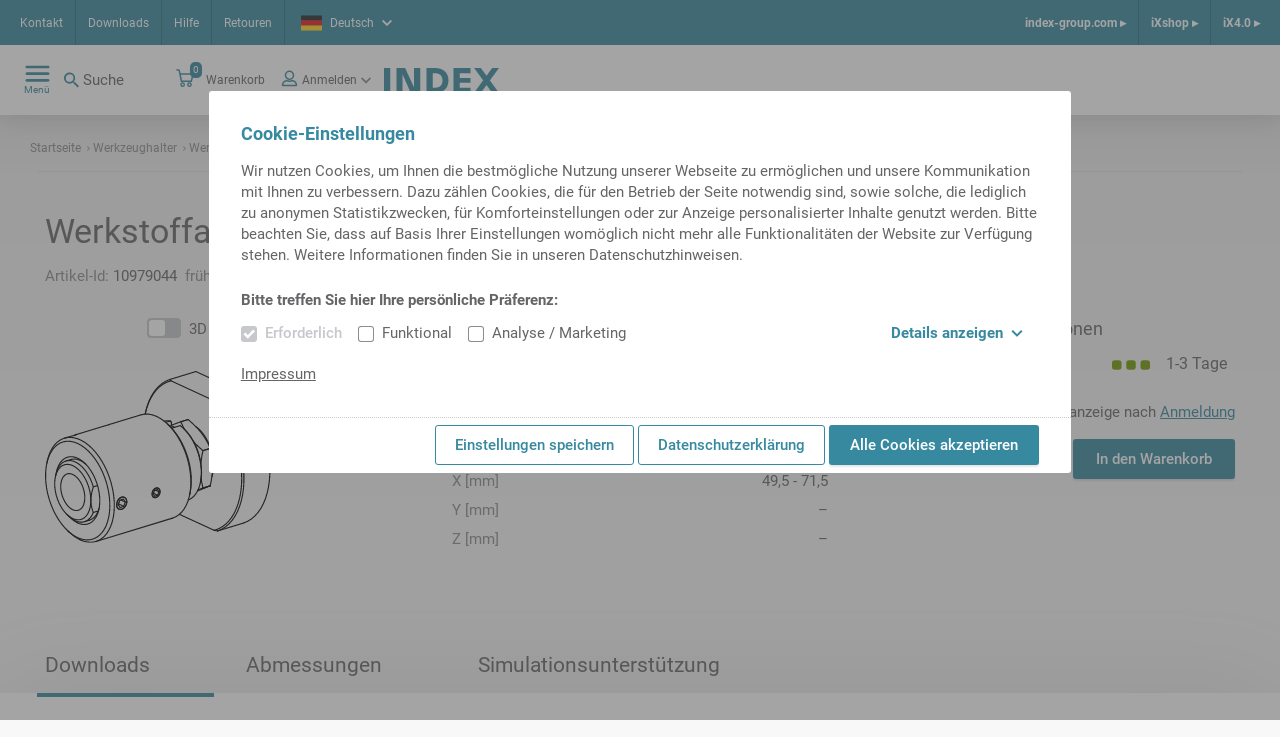

--- FILE ---
content_type: image/svg+xml
request_url: https://ixshop.ixworld.com/medias/Perspektiv-Zeichnung.svg?context=bWFzdGVyfGltYWdlc3wyODg4NHxpbWFnZS9zdmcreG1sfGFHVTJMMmd3TlM4eE16azRPVEV3TnpVNU56TTBNaTlRWlhKemNHVnJkR2wySUZwbGFXTm9iblZ1Wnk1emRtY3xiNzRiMDRhYjI3OWRjMjBkNzNhNWFhMjAyNGNkZmQ2NjRiZjhkZjA4MTM1ZTVjZmJkYzMzY2Q3MmIwMDY2YjNi
body_size: 28884
content:
<?xml version="1.0" encoding="utf-8"?>
<!-- Generator: Adobe Illustrator 13.0.2, SVG Export Plug-In . SVG Version: 6.00 Build 14948)  -->
<!DOCTYPE svg PUBLIC "-//W3C//DTD SVG 1.1//EN" "http://www.w3.org/Graphics/SVG/1.1/DTD/svg11.dtd">
<svg version="1.1" xmlns="http://www.w3.org/2000/svg" xmlns:xlink="http://www.w3.org/1999/xlink" x="0px" y="0px"
	 width="258.268px" height="153.353px" viewBox="0 0 258.268 153.353" enable-background="new 0 0 258.268 153.353"
	 xml:space="preserve">
<g id="Standardebene">
</g>
<g id="Ebene_2">
	
		<line fill-rule="evenodd" clip-rule="evenodd" fill="none" stroke="#000000" stroke-linecap="round" stroke-linejoin="bevel" x1="200.157" y1="84.107" x2="242.964" y2="71.028"/>
	
		<line fill-rule="evenodd" clip-rule="evenodd" fill="none" stroke="#000000" stroke-linecap="round" stroke-linejoin="bevel" x1="89.505" y1="36.961" x2="89.266" y2="38.061"/>
	
		<line fill-rule="evenodd" clip-rule="evenodd" fill="none" stroke="#000000" stroke-linecap="round" stroke-linejoin="bevel" x1="248.818" y1="66.547" x2="251.585" y2="62.592"/>
	
		<line fill-rule="evenodd" clip-rule="evenodd" fill="none" stroke="#000000" stroke-linecap="round" stroke-linejoin="bevel" x1="236.852" y1="19.545" x2="235.566" y2="19.938"/>
	
		<line fill-rule="evenodd" clip-rule="evenodd" fill="none" stroke="#000000" stroke-linecap="round" stroke-linejoin="bevel" x1="138.29" y1="100.055" x2="138.532" y2="98.955"/>
	
		<line fill-rule="evenodd" clip-rule="evenodd" fill="none" stroke="#000000" stroke-linecap="round" stroke-linejoin="bevel" x1="124.19" y1="52.021" x2="123.378" y2="51.242"/>
	
		<line fill-rule="evenodd" clip-rule="evenodd" fill="none" stroke="#000000" stroke-linecap="round" stroke-linejoin="bevel" x1="9.741" y1="92.119" x2="9.261" y2="94.319"/>
	
		<line fill-rule="evenodd" clip-rule="evenodd" fill="none" stroke="#000000" stroke-linecap="round" stroke-linejoin="bevel" x1="19.585" y1="128.112" x2="21.214" y2="129.668"/>
	
		<line fill-rule="evenodd" clip-rule="evenodd" fill="none" stroke="#000000" stroke-linecap="round" stroke-linejoin="bevel" x1="23.032" y1="78.944" x2="18.637" y2="80.289"/>
	
		<line fill-rule="evenodd" clip-rule="evenodd" fill="none" stroke="#000000" stroke-linecap="round" stroke-linejoin="bevel" x1="35.202" y1="134.509" x2="39.599" y2="133.164"/>
	
		<line fill-rule="evenodd" clip-rule="evenodd" fill="none" stroke="#000000" stroke-linecap="round" stroke-linejoin="bevel" x1="2.114" y1="80.082" x2="1.634" y2="82.283"/>
	
		<line fill-rule="evenodd" clip-rule="evenodd" fill="none" stroke="#000000" stroke-linecap="round" stroke-linejoin="bevel" x1="19.987" y1="142.357" x2="21.616" y2="143.914"/>
	
		<line fill-rule="evenodd" clip-rule="evenodd" fill="none" stroke="#000000" stroke-linecap="round" stroke-linejoin="bevel" x1="19.505" y1="59.274" x2="17.234" y2="59.969"/>
	
		<line fill-rule="evenodd" clip-rule="evenodd" fill="none" stroke="#000000" stroke-linecap="round" stroke-linejoin="bevel" x1="51.14" y1="49.61" x2="28.163" y2="56.629"/>
	
		<line fill-rule="evenodd" clip-rule="evenodd" fill="none" stroke="#000000" stroke-linecap="round" stroke-linejoin="bevel" x1="85.391" y1="39.146" x2="57.643" y2="47.623"/>
	
		<line fill-rule="evenodd" clip-rule="evenodd" fill="none" stroke="#000000" stroke-linecap="round" stroke-linejoin="bevel" x1="45.396" y1="152.142" x2="113.552" y2="131.317"/>
	
		<line fill-rule="evenodd" clip-rule="evenodd" fill="none" stroke="#000000" stroke-linecap="round" stroke-linejoin="bevel" x1="128.673" y1="111.205" x2="129.153" y2="109.004"/>
	
		<line fill-rule="evenodd" clip-rule="evenodd" fill="none" stroke="#000000" stroke-linecap="round" stroke-linejoin="bevel" x1="110.798" y1="48.928" x2="109.171" y2="47.373"/>
	
		<line fill-rule="evenodd" clip-rule="evenodd" fill="none" stroke="#000000" stroke-linecap="round" stroke-linejoin="bevel" x1="153.695" y1="27.154" x2="176.782" y2="20.102"/>
	
		<polyline fill-rule="evenodd" clip-rule="evenodd" fill="none" stroke="#000000" stroke-linecap="round" stroke-linejoin="bevel" points="
		153.695,27.154 157.28,31.977 160.647,37.174 163.768,42.705 166.616,48.519 169.163,54.565 171.391,60.793 173.276,67.146 
		174.806,73.569 175.964,80.006 176.741,86.399 177.134,92.695 177.134,98.838 176.741,104.773 175.964,110.451 174.806,115.818 
		173.276,120.83 171.391,125.443 169.163,129.617 166.616,133.313 163.768,136.5 160.647,139.152 157.28,141.242 153.695,142.756 	
		"/>
	
		<line fill-rule="evenodd" clip-rule="evenodd" fill="none" stroke="#000000" stroke-linecap="round" stroke-linejoin="bevel" x1="176.782" y1="135.705" x2="153.695" y2="142.756"/>
	
		<polyline fill-rule="evenodd" clip-rule="evenodd" fill="none" stroke="#000000" stroke-linecap="round" stroke-linejoin="bevel" points="
		176.782,135.705 180.366,134.189 183.733,132.099 186.853,129.446 189.7,126.26 192.249,122.563 194.475,118.391 196.361,113.777 
		197.891,108.766 199.05,103.397 199.827,97.721 200.218,91.785 200.218,85.643 199.827,79.348 199.05,72.951 197.891,66.517 
		196.361,60.094 194.475,53.74 192.249,47.513 189.7,41.467 186.853,35.65 183.733,30.121 180.366,24.924 176.782,20.102 	"/>
	
		<polyline fill-rule="evenodd" clip-rule="evenodd" fill="none" stroke="#000000" stroke-linecap="round" stroke-linejoin="bevel" points="
		89.505,36.961 90.954,31.484 92.808,26.437 95.052,21.867 97.661,17.818 100.61,14.33 103.872,11.44 107.415,9.174 111.202,7.554 	
		"/>
	
		<line fill-rule="evenodd" clip-rule="evenodd" fill="none" stroke="#000000" stroke-linecap="round" stroke-linejoin="bevel" x1="134.288" y1="0.5" x2="111.202" y2="7.554"/>
	
		<line fill-rule="evenodd" clip-rule="evenodd" fill="none" stroke="#000000" stroke-linecap="round" stroke-linejoin="bevel" x1="112.058" y1="8.791" x2="150.642" y2="26.59"/>
	
		<polyline fill-rule="evenodd" clip-rule="evenodd" fill="none" stroke="#000000" stroke-linecap="round" stroke-linejoin="bevel" points="
		112.058,8.791 108.479,10.025 105.1,11.828 101.948,14.184 99.052,17.07 96.434,20.465 94.12,24.336 92.128,28.649 90.478,33.369 
		89.181,38.455 	"/>
	
		<line fill-rule="evenodd" clip-rule="evenodd" fill="none" stroke="#000000" stroke-linecap="round" stroke-linejoin="bevel" x1="150.642" y1="142.19" x2="119.7" y2="127.918"/>
	
		<polyline fill-rule="evenodd" clip-rule="evenodd" fill="none" stroke="#000000" stroke-linecap="round" stroke-linejoin="bevel" points="
		150.642,142.19 154.212,140.961 157.583,139.164 160.729,136.818 163.622,133.943 166.235,130.563 168.55,126.709 170.54,122.412 
		172.194,117.711 173.495,112.646 174.433,107.26 174.997,101.6 175.188,95.713 174.997,89.653 174.433,83.47 173.495,77.219 
		172.194,70.953 170.54,64.726 168.55,58.593 166.235,52.604 163.622,46.813 160.729,41.271 157.583,36.022 154.212,31.113 
		150.642,26.59 	"/>
	
		<line fill-rule="evenodd" clip-rule="evenodd" fill="none" stroke="#000000" stroke-linecap="round" stroke-linejoin="bevel" x1="223.948" y1="17.949" x2="183.79" y2="30.218"/>
	
		<polyline fill-rule="evenodd" clip-rule="evenodd" fill="none" stroke="#000000" stroke-linecap="round" stroke-linejoin="bevel" points="
		242.964,71.028 245.157,70.053 247.13,68.535 248.848,66.506 250.271,64.011 251.37,61.1 252.124,57.832 252.518,54.274 
		252.54,50.504 252.193,46.599 251.484,42.636 250.427,38.699 249.042,34.871 247.361,31.231 245.417,27.854 	"/>
	
		<line fill-rule="evenodd" clip-rule="evenodd" fill="none" stroke="#000000" stroke-linecap="round" stroke-linejoin="bevel" x1="191.018" y1="44.475" x2="245.417" y2="27.854"/>
	
		<line fill-rule="evenodd" clip-rule="evenodd" fill="none" stroke="#000000" stroke-linecap="round" stroke-linejoin="bevel" x1="176.782" y1="20.102" x2="134.288" y2="0.5"/>
	
		<line fill-rule="evenodd" clip-rule="evenodd" fill="none" stroke="#000000" stroke-linecap="round" stroke-linejoin="bevel" x1="245.833" y1="24.672" x2="232.327" y2="18.443"/>
	
		<polyline fill-rule="evenodd" clip-rule="evenodd" fill="none" stroke="#000000" stroke-linecap="round" stroke-linejoin="bevel" points="
		245.833,24.672 248.062,27.586 250.054,30.893 251.757,34.511 253.124,38.34 254.122,42.283 254.72,46.232 254.905,50.088 
		254.675,53.742 254.029,57.101 252.989,60.078 251.583,62.592 	"/>
	
		<line fill-rule="evenodd" clip-rule="evenodd" fill="none" stroke="#000000" stroke-linecap="round" stroke-linejoin="bevel" x1="111.202" y1="7.554" x2="112.058" y2="8.791"/>
	
		<line fill-rule="evenodd" clip-rule="evenodd" fill="none" stroke="#000000" stroke-linecap="round" stroke-linejoin="bevel" x1="150.642" y1="26.59" x2="153.695" y2="27.154"/>
	
		<line fill-rule="evenodd" clip-rule="evenodd" fill="none" stroke="#000000" stroke-linecap="round" stroke-linejoin="bevel" x1="153.695" y1="142.756" x2="150.642" y2="142.19"/>
	
		<polyline fill-rule="evenodd" clip-rule="evenodd" fill="none" stroke="#000000" stroke-linecap="round" stroke-linejoin="bevel" points="
		232.327,18.443 228.182,18.133 223.948,17.949 	"/>
	
		<polyline fill-rule="evenodd" clip-rule="evenodd" fill="none" stroke="#000000" stroke-linecap="round" stroke-linejoin="bevel" points="
		245.417,27.854 245.8,26.271 245.833,24.672 	"/>
	
		<line fill-rule="evenodd" clip-rule="evenodd" fill="none" stroke="#000000" stroke-linecap="round" stroke-linejoin="bevel" x1="120.945" y1="45.299" x2="127.452" y2="43.311"/>
	
		<polyline fill-rule="evenodd" clip-rule="evenodd" fill="none" stroke="#000000" stroke-linecap="round" stroke-linejoin="bevel" points="
		120.945,45.299 120.95,45.303 120.956,45.304 	"/>
	
		<line fill-rule="evenodd" clip-rule="evenodd" fill="none" stroke="#000000" stroke-linecap="round" stroke-linejoin="bevel" x1="127.464" y1="43.315" x2="120.956" y2="45.304"/>
	
		<polyline fill-rule="evenodd" clip-rule="evenodd" fill="none" stroke="#000000" stroke-linecap="round" stroke-linejoin="bevel" points="
		127.452,43.311 127.458,43.313 127.464,43.315 	"/>
	
		<line fill-rule="evenodd" clip-rule="evenodd" fill="none" stroke="#000000" stroke-linecap="round" stroke-linejoin="bevel" x1="140.628" y1="71.055" x2="147.135" y2="69.067"/>
	
		<polyline fill-rule="evenodd" clip-rule="evenodd" fill="none" stroke="#000000" stroke-linecap="round" stroke-linejoin="bevel" points="
		140.628,71.055 140.63,71.063 140.634,71.07 	"/>
	
		<line fill-rule="evenodd" clip-rule="evenodd" fill="none" stroke="#000000" stroke-linecap="round" stroke-linejoin="bevel" x1="147.141" y1="69.082" x2="140.634" y2="71.07"/>
	
		<polyline fill-rule="evenodd" clip-rule="evenodd" fill="none" stroke="#000000" stroke-linecap="round" stroke-linejoin="bevel" points="
		147.135,69.067 147.139,69.076 147.141,69.082 	"/>
	
		<line fill-rule="evenodd" clip-rule="evenodd" fill="none" stroke="#000000" stroke-linecap="round" stroke-linejoin="bevel" x1="140.634" y1="104.424" x2="147.141" y2="102.436"/>
	
		<polyline fill-rule="evenodd" clip-rule="evenodd" fill="none" stroke="#000000" stroke-linecap="round" stroke-linejoin="bevel" points="
		140.634,104.424 140.63,104.43 140.628,104.435 	"/>
	
		<line fill-rule="evenodd" clip-rule="evenodd" fill="none" stroke="#000000" stroke-linecap="round" stroke-linejoin="bevel" x1="147.135" y1="102.446" x2="140.628" y2="104.435"/>
	
		<polyline fill-rule="evenodd" clip-rule="evenodd" fill="none" stroke="#000000" stroke-linecap="round" stroke-linejoin="bevel" points="
		147.141,102.436 147.139,102.442 147.135,102.446 	"/>
	
		<polyline fill-rule="evenodd" clip-rule="evenodd" fill="none" stroke="#000000" stroke-linecap="round" stroke-linejoin="bevel" points="
		140.628,104.435 137.13,105.711 136.284,106.023 	"/>
	
		<polyline fill-rule="evenodd" clip-rule="evenodd" fill="none" stroke="#000000" stroke-linecap="round" stroke-linejoin="bevel" points="
		140.634,71.07 139.694,75.695 138.813,82.32 	"/>
	
		<polyline fill-rule="evenodd" clip-rule="evenodd" fill="none" stroke="#000000" stroke-linecap="round" stroke-linejoin="bevel" points="
		138.997,96.039 139.128,97.153 140.634,104.424 	"/>
	
		<polyline fill-rule="evenodd" clip-rule="evenodd" fill="none" stroke="#000000" stroke-linecap="round" stroke-linejoin="bevel" points="
		120.956,45.304 123.241,50.273 124.22,51.976 	"/>
	
		<polyline fill-rule="evenodd" clip-rule="evenodd" fill="none" stroke="#000000" stroke-linecap="round" stroke-linejoin="bevel" points="
		132.61,63.48 133.971,64.949 137.167,68.024 140.628,71.055 	"/>
	
		<polyline fill-rule="evenodd" clip-rule="evenodd" fill="none" stroke="#000000" stroke-linecap="round" stroke-linejoin="bevel" points="
		112.585,48.379 114.884,47.521 120.945,45.299 	"/>
	
		<polyline fill-rule="evenodd" clip-rule="evenodd" fill="none" stroke="#000000" stroke-linecap="round" stroke-linejoin="bevel" points="
		134.275,49.59 136.829,51.631 139.277,54.136 141.569,57.058 143.665,60.338 145.52,63.912 147.099,67.713 148.372,71.664 
		149.313,75.688 149.903,79.711 150.135,83.651 149.999,87.433 149.503,90.98 148.651,94.229 	"/>
	
		<polyline fill-rule="evenodd" clip-rule="evenodd" fill="none" stroke="#000000" stroke-linecap="round" stroke-linejoin="bevel" points="
		147.135,69.067 145.534,65.469 143.759,62.061 141.706,58.694 139.288,55.313 136.563,52.027 132.243,47.576 127.464,43.315 	"/>
	
		<polyline fill-rule="evenodd" clip-rule="evenodd" fill="none" stroke="#000000" stroke-linecap="round" stroke-linejoin="bevel" points="
		147.141,102.436 148.079,97.811 148.782,93.195 149.2,88.516 149.286,83.91 149.083,80.082 148.646,76.354 147.141,69.082 	"/>
	
		<polyline fill-rule="evenodd" clip-rule="evenodd" fill="none" stroke="#000000" stroke-linecap="round" stroke-linejoin="bevel" points="
		135.86,106.955 137.364,106.391 140.148,105.32 142.241,104.496 144.081,103.748 147.135,102.446 	"/>
	
		<polyline fill-rule="evenodd" clip-rule="evenodd" fill="none" stroke="#000000" stroke-linecap="round" stroke-linejoin="bevel" points="
		127.628,115.123 130.092,113.843 132.325,112.015 134.296,109.67 135.967,106.846 137.313,103.59 138.313,99.955 138.95,95.998 
		139.212,91.785 139.1,87.383 138.61,82.865 137.753,78.303 136.54,73.772 134.997,69.346 133.142,65.095 131.009,61.09 
		128.63,57.396 126.046,54.069 123.301,51.17 120.433,48.738 	"/>
	
		<line fill-rule="evenodd" clip-rule="evenodd" fill="none" stroke="#000000" stroke-linecap="round" stroke-linejoin="bevel" x1="112.878" y1="51.047" x2="120.433" y2="48.738"/>
	
		<polyline fill-rule="evenodd" clip-rule="evenodd" fill="none" stroke="#000000" stroke-linecap="round" stroke-linejoin="bevel" points="
		124.192,52.021 127.063,55.098 129.739,58.652 132.171,62.617 134.312,66.914 136.118,71.461 137.557,76.17 138.6,80.951 
		139.226,85.709 139.426,90.355 139.192,94.799 138.532,98.955 	"/>
	
		<line fill-rule="evenodd" clip-rule="evenodd" fill="none" stroke="#000000" stroke-linecap="round" stroke-linejoin="bevel" x1="112.587" y1="48.894" x2="112.587" y2="45.617"/>
	
		<line fill-rule="evenodd" clip-rule="evenodd" fill="none" stroke="#000000" stroke-linecap="round" stroke-linejoin="bevel" x1="115.512" y1="50.242" x2="112.587" y2="48.894"/>
	
		<line fill-rule="evenodd" clip-rule="evenodd" fill="none" stroke="#000000" stroke-linecap="round" stroke-linejoin="bevel" x1="111.486" y1="44.611" x2="107.479" y2="45.838"/>
	
		<polyline fill-rule="evenodd" clip-rule="evenodd" fill="none" stroke="#000000" stroke-linecap="round" stroke-linejoin="bevel" points="
		111.486,44.611 108.747,44.396 106.11,44.707 	"/>
	
		<line fill-rule="evenodd" clip-rule="evenodd" fill="none" stroke="#000000" stroke-linecap="round" stroke-linejoin="bevel" x1="111.2" y1="49.317" x2="112.587" y2="48.894"/>
	
		<line fill-rule="evenodd" clip-rule="evenodd" fill="none" stroke="#000000" stroke-linecap="round" stroke-linejoin="bevel" x1="112.587" y1="45.617" x2="111.486" y2="44.611"/>
	
		<polyline fill-rule="evenodd" clip-rule="evenodd" fill="none" stroke="#000000" stroke-linecap="round" stroke-linejoin="bevel" points="
		236.852,19.545 239.042,19.203 241.356,19.468 243.729,20.334 246.095,21.775 248.389,23.756 250.546,26.218 252.509,29.093 
		254.223,32.304 255.641,35.761 256.722,39.369 257.437,43.028 257.768,46.637 257.706,50.099 257.249,53.313 256.415,56.196 
		255.222,58.666 253.704,60.656 251.904,62.109 	"/>
	
		<polyline fill-rule="evenodd" clip-rule="evenodd" fill="none" stroke="#000000" stroke-linecap="round" stroke-linejoin="bevel" points="
		110.796,48.927 113.919,52.217 116.872,55.953 119.616,60.086 122.11,64.559 124.323,69.307 126.223,74.266 127.782,79.367 
		128.979,84.541 129.798,89.715 130.229,94.817 130.266,99.778 129.904,104.528 129.153,109.002 	"/>
	
		<polyline fill-rule="evenodd" clip-rule="evenodd" fill="none" stroke="#000000" stroke-linecap="round" stroke-linejoin="bevel" points="
		29.118,135.627 25.505,133.469 22.015,130.403 	"/>
	
		<polyline fill-rule="evenodd" clip-rule="evenodd" fill="none" stroke="#000000" stroke-linecap="round" stroke-linejoin="bevel" points="
		9.995,91.063 10.829,87.602 12.023,84.517 13.55,81.861 15.38,79.693 17.478,78.053 19.803,76.971 22.309,76.47 24.948,76.559 
		27.669,77.236 30.419,78.49 33.143,80.295 35.788,82.613 38.303,85.403 40.639,88.61 42.749,92.17 44.595,96.013 46.139,100.065 
		47.349,104.248 48.204,108.48 48.687,112.677 48.788,116.756 48.505,120.642 47.845,124.254 46.818,127.527 45.446,130.393 
		43.757,132.797 41.782,134.692 39.559,136.041 37.13,136.819 34.548,137.011 31.859,136.61 29.118,135.627 	"/>
	
		<polyline fill-rule="evenodd" clip-rule="evenodd" fill="none" stroke="#000000" stroke-linecap="round" stroke-linejoin="bevel" points="
		29.118,64.689 25.854,63.457 22.634,62.791 19.497,62.695 16.484,63.177 13.64,64.224 10.995,65.824 8.587,67.959 6.445,70.6 
		4.601,73.711 3.077,77.25 1.89,81.178 1.059,85.435 0.593,89.973 0.499,94.726 0.779,99.637 1.429,104.642 2.439,109.672 
		3.796,114.664 5.484,119.553 7.481,124.273 9.759,128.767 12.29,132.974 15.038,136.836 17.973,140.308 21.051,143.34 
		24.234,145.896 27.483,147.94 30.751,149.449 33.999,150.399 37.184,150.781 40.262,150.588 43.195,149.824 45.943,148.498 
		48.476,146.627 50.753,144.235 52.749,141.355 54.437,138.023 55.794,134.285 56.806,130.185 57.454,125.781 57.734,121.129 
		57.64,116.287 57.175,111.321 56.345,106.297 55.157,101.277 53.634,96.328 51.788,91.516 49.647,86.899 47.239,82.545 
		44.595,78.504 41.749,74.83 38.737,71.571 35.601,68.772 32.38,66.469 29.118,64.689 	"/>
	
		<polyline fill-rule="evenodd" clip-rule="evenodd" fill="none" stroke="#000000" stroke-linecap="round" stroke-linejoin="bevel" points="
		31.315,150.719 26.401,147.865 21.616,143.914 	"/>
	
		<polyline fill-rule="evenodd" clip-rule="evenodd" fill="none" stroke="#000000" stroke-linecap="round" stroke-linejoin="bevel" points="
		2.114,80.082 3.233,75.938 4.696,72.16 6.486,68.801 8.579,65.896 10.952,63.482 13.573,61.592 16.413,60.244 19.434,59.457 
		22.599,59.242 25.874,59.601 29.214,60.528 32.577,62.012 35.929,64.035 39.223,66.574 42.419,69.595 45.48,73.063 48.368,76.935 
		51.046,81.164 53.484,85.696 55.648,90.48 57.518,95.455 59.063,100.558 60.271,105.729 61.122,110.902 61.61,116.017 
		61.728,121.011 61.471,125.82 60.846,130.39 59.859,134.66 58.521,138.58 56.854,142.1 54.87,145.182 52.601,147.783 
		50.067,149.873 47.307,151.426 44.351,152.422 41.234,152.854 37.997,152.711 34.676,151.996 31.315,150.719 	"/>
	
		<polyline fill-rule="evenodd" clip-rule="evenodd" fill="none" stroke="#000000" stroke-linecap="round" stroke-linejoin="bevel" points="
		99.471,40.566 95.819,39.205 92.221,38.511 88.728,38.49 85.389,39.146 	"/>
	
		<polyline fill-rule="evenodd" clip-rule="evenodd" fill="none" stroke="#000000" stroke-linecap="round" stroke-linejoin="bevel" points="
		113.552,131.317 116.446,130.123 119.135,128.379 121.581,126.104 123.757,123.326 125.635,120.082 127.189,116.412 
		128.404,112.356 129.266,107.97 129.76,103.303 129.884,98.416 129.634,93.365 129.012,88.215 128.028,83.028 126.695,77.867 
		125.027,72.799 123.046,67.881 120.775,63.179 118.243,58.746 115.479,54.638 112.521,50.906 109.401,47.595 106.159,44.744 
		102.837,42.393 99.471,40.566 	"/>
	
		<line fill-rule="evenodd" clip-rule="evenodd" fill="none" stroke="#000000" stroke-linecap="round" stroke-linejoin="bevel" x1="27.318" y1="56.934" x2="26.054" y2="57.443"/>
	
		<polyline fill-rule="evenodd" clip-rule="evenodd" fill="none" stroke="#000000" stroke-linecap="round" stroke-linejoin="bevel" points="
		19.542,59.272 20.54,58.973 22.419,58.459 24.341,57.938 26.067,57.438 27.395,57.004 28.345,56.6 	"/>
	
		<polyline fill-rule="evenodd" clip-rule="evenodd" fill="none" stroke="#000000" stroke-linecap="round" stroke-linejoin="bevel" points="
		28.378,56.58 27.939,56.705 27.318,56.934 	"/>
	
		<polyline fill-rule="evenodd" clip-rule="evenodd" fill="none" stroke="#000000" stroke-linecap="round" stroke-linejoin="bevel" points="
		63.712,119.481 63.944,121.211 64.624,122.565 65.7,123.414 67.081,123.662 68.616,123.289 70.136,122.35 71.468,120.936 
		72.44,119.185 72.915,117.289 72.819,115.469 72.182,113.922 71.079,112.82 69.657,112.303 68.103,112.444 66.606,113.226 
		65.323,114.552 64.362,116.277 63.819,118.199 63.712,119.481 	"/>
	
		<line fill-rule="evenodd" clip-rule="evenodd" fill="none" stroke="#000000" stroke-linecap="round" stroke-linejoin="bevel" x1="56.89" y1="47.897" x2="56.595" y2="48.017"/>
	
		<polyline fill-rule="evenodd" clip-rule="evenodd" fill="none" stroke="#000000" stroke-linecap="round" stroke-linejoin="bevel" points="
		51.163,49.607 51.577,49.479 53.05,49.055 54.553,48.629 55.903,48.23 56.945,47.897 57.685,47.617 57.366,47.719 56.89,47.897 	
		"/>
	
		<polyline fill-rule="evenodd" clip-rule="evenodd" fill="none" stroke="#000000" stroke-linecap="round" stroke-linejoin="bevel" points="
		95.261,109.844 95.45,111.205 95.997,112.276 96.855,112.946 97.95,113.144 99.159,112.85 100.35,112.104 101.384,110.981 
		102.132,109.6 102.493,108.106 102.417,106.678 101.917,105.467 101.059,104.611 99.95,104.217 98.733,104.338 97.554,104.957 
		96.534,106.004 95.771,107.357 95.344,108.863 95.261,109.844 	"/>
	
		<polyline fill-rule="evenodd" clip-rule="evenodd" fill="none" stroke="#000000" stroke-linecap="round" stroke-linejoin="bevel" points="
		31.315,79.783 28.458,78.802 25.671,78.521 23.032,78.945 	"/>
	
		<polyline fill-rule="evenodd" clip-rule="evenodd" fill="none" stroke="#000000" stroke-linecap="round" stroke-linejoin="bevel" points="
		39.598,133.164 41.901,132.119 43.96,130.477 45.729,128.272 47.165,125.557 48.239,122.392 	"/>
	
		<polyline fill-rule="evenodd" clip-rule="evenodd" fill="none" stroke="#000000" stroke-linecap="round" stroke-linejoin="bevel" points="
		36.221,83.053 33.792,81.178 31.315,79.783 	"/>
	
		<polyline fill-rule="evenodd" clip-rule="evenodd" fill="none" stroke="#000000" stroke-linecap="round" stroke-linejoin="bevel" points="
		24.72,84.424 22.262,83.568 19.861,83.285 17.573,83.582 15.454,84.457 13.553,85.881 11.913,87.828 10.573,90.248 9.564,93.086 
		8.911,96.276 8.628,99.742 8.723,103.402 9.192,107.172 10.025,110.963 11.202,114.688 12.698,118.256 14.474,121.586 
		16.491,124.6 18.7,127.225 21.051,129.401 23.487,131.078 25.952,132.215 28.39,132.785 30.741,132.778 32.948,132.19 
		34.966,131.039 36.743,129.349 38.237,127.158 39.413,124.521 40.249,121.498 40.716,118.16 40.812,114.588 40.529,110.861 
		39.876,107.069 38.868,103.301 37.526,99.643 35.887,96.184 33.984,93.004 31.866,90.177 29.579,87.768 27.178,85.836 
		24.72,84.424 	"/>
	
		<polyline fill-rule="evenodd" clip-rule="evenodd" fill="none" stroke="#000000" stroke-linecap="round" stroke-linejoin="bevel" points="
		24.72,123.834 22.747,122.656 20.841,120.98 19.067,118.867 17.487,116.384 16.153,113.617 15.109,110.664 14.395,107.621 
		14.029,104.594 14.029,101.684 14.395,98.992 15.109,96.61 16.153,94.617 17.487,93.084 19.067,92.06 20.841,91.582 22.747,91.666 
		24.72,92.307 26.692,93.485 28.598,95.16 30.372,97.273 31.952,99.756 33.288,102.522 34.329,105.477 35.046,108.519 
		35.411,111.547 35.411,114.457 35.046,117.147 34.329,119.529 33.288,121.522 31.952,123.057 30.372,124.08 28.598,124.559 
		26.692,124.476 24.72,123.834 	"/>
	
		<line fill-rule="evenodd" clip-rule="evenodd" fill="none" stroke="#000000" stroke-linecap="round" stroke-linejoin="bevel" x1="43.022" y1="126.278" x2="47.419" y2="124.935"/>
	
		<polyline fill-rule="evenodd" clip-rule="evenodd" fill="none" stroke="#000000" stroke-linecap="round" stroke-linejoin="bevel" points="
		43.022,126.278 41.731,128.969 40.134,131.207 38.259,132.951 36.148,134.164 33.848,134.818 31.4,134.901 28.859,134.412 
		26.279,133.36 23.714,131.768 21.214,129.668 	"/>
	
		<polyline fill-rule="evenodd" clip-rule="evenodd" fill="none" stroke="#000000" stroke-linecap="round" stroke-linejoin="bevel" points="
		9.741,92.121 10.685,88.859 11.997,86.017 13.646,83.658 15.593,81.834 17.796,80.588 20.206,79.949 22.768,79.928 25.423,80.527 
		28.112,81.734 30.773,83.521 33.349,85.848 35.779,88.66 38.009,91.896 39.987,95.481 41.671,99.338 43.022,103.375 	"/>
	
		<polyline fill-rule="evenodd" clip-rule="evenodd" fill="none" stroke="#000000" stroke-linecap="round" stroke-linejoin="bevel" points="
		46.807,102.219 43.022,103.375 41.659,108.299 40.903,113.354 40.823,115.498 41.139,119.638 42.056,123.594 43.022,126.278 	"/>
	
		<polyline fill-rule="evenodd" clip-rule="evenodd" fill="none" stroke="#000000" stroke-linecap="round" stroke-linejoin="bevel" points="
		68.329,112.791 66.896,113.517 65.616,114.734 64.63,116.313 64.046,118.084 63.927,119.852 64.284,121.428 65.079,122.641 
		66.228,123.355 67.603,123.5 69.057,123.057 70.432,122.07 71.579,120.653 72.374,118.957 72.73,117.162 72.61,115.468 
		72.027,114.054 71.042,113.076 69.764,112.641 68.329,112.791 	"/>
	
		<polyline fill-rule="evenodd" clip-rule="evenodd" fill="none" stroke="#000000" stroke-linecap="round" stroke-linejoin="bevel" points="
		65.759,117.699 65.878,117.338 66.025,116.986 66.604,115.442 67.884,114.968 68.178,114.838 68.475,114.748 69.771,114.266 
		71.509,116.91 	"/>
	
		<line fill-rule="evenodd" clip-rule="evenodd" fill="none" stroke="#000000" stroke-linecap="round" stroke-linejoin="bevel" x1="70.075" y1="120.73" x2="71.509" y2="116.91"/>
	
		<line fill-rule="evenodd" clip-rule="evenodd" fill="none" stroke="#000000" stroke-linecap="round" stroke-linejoin="bevel" x1="66.907" y1="121.908" x2="70.075" y2="120.73"/>
	
		<line fill-rule="evenodd" clip-rule="evenodd" fill="none" stroke="#000000" stroke-linecap="round" stroke-linejoin="bevel" x1="65.171" y1="119.265" x2="66.907" y2="121.908"/>
	
		<line fill-rule="evenodd" clip-rule="evenodd" fill="none" stroke="#000000" stroke-linecap="round" stroke-linejoin="bevel" x1="65.171" y1="119.265" x2="65.759" y2="117.699"/>
	
		<line fill-rule="evenodd" clip-rule="evenodd" fill="none" stroke="#000000" stroke-linecap="round" stroke-linejoin="bevel" x1="70.075" y1="120.73" x2="65.426" y2="118.586"/>
	
		<line fill-rule="evenodd" clip-rule="evenodd" fill="none" stroke="#000000" stroke-linecap="round" stroke-linejoin="bevel" x1="71.509" y1="116.91" x2="67.558" y2="115.088"/>
	
		<polyline fill-rule="evenodd" clip-rule="evenodd" fill="none" stroke="#000000" stroke-linecap="round" stroke-linejoin="bevel" points="
		98.89,104.607 97.642,105.267 96.563,106.396 95.798,107.838 95.45,109.403 95.568,110.879 96.134,112.063 97.07,112.797 
		98.255,112.984 99.523,112.596 100.706,111.688 101.646,110.379 102.21,108.85 102.327,107.303 101.979,105.951 101.214,104.975 
		100.136,104.504 98.89,104.607 	"/>
	
		<polyline fill-rule="evenodd" clip-rule="evenodd" fill="none" stroke="#000000" stroke-linecap="round" stroke-linejoin="bevel" points="
		96.846,108.388 96.927,108.147 97.025,107.91 97.505,106.627 98.57,106.231 98.768,106.147 98.967,106.086 100.04,105.686 
		101.431,107.802 	"/>
	
		<line fill-rule="evenodd" clip-rule="evenodd" fill="none" stroke="#000000" stroke-linecap="round" stroke-linejoin="bevel" x1="100.284" y1="110.857" x2="101.431" y2="107.802"/>
	
		<line fill-rule="evenodd" clip-rule="evenodd" fill="none" stroke="#000000" stroke-linecap="round" stroke-linejoin="bevel" x1="97.747" y1="111.801" x2="100.284" y2="110.857"/>
	
		<line fill-rule="evenodd" clip-rule="evenodd" fill="none" stroke="#000000" stroke-linecap="round" stroke-linejoin="bevel" x1="96.36" y1="109.684" x2="97.747" y2="111.801"/>
	
		<line fill-rule="evenodd" clip-rule="evenodd" fill="none" stroke="#000000" stroke-linecap="round" stroke-linejoin="bevel" x1="96.36" y1="109.684" x2="96.846" y2="108.388"/>
	
		<line fill-rule="evenodd" clip-rule="evenodd" fill="none" stroke="#000000" stroke-linecap="round" stroke-linejoin="bevel" x1="100.284" y1="110.857" x2="96.563" y2="109.142"/>
	
		<line fill-rule="evenodd" clip-rule="evenodd" fill="none" stroke="#000000" stroke-linecap="round" stroke-linejoin="bevel" x1="101.431" y1="107.802" x2="98.271" y2="106.344"/>
</g>
</svg>


--- FILE ---
content_type: image/svg+xml
request_url: https://ixshop.ixworld.com/medias/Technische-Zeichnung.svg?context=bWFzdGVyfGltYWdlc3wxNjk2NTl8aW1hZ2Uvc3ZnK3htbHxhR0ZsTDJobVppODVNRE15TURVd016YzJOek0wTDFSbFkyaHVhWE5qYUdVZ1dtVnBZMmh1ZFc1bkxuTjJad3wzZjkyYWMwNGU5MjQ4N2EzZDg0NTdmODQ1NTUwOGI0OTc5M2M5ZGFiYzY3MmQyMjYyMjU3ZDI0OWE4YzQzNmNi
body_size: 169659
content:
<?xml version="1.0" encoding="utf-8"?>
<!-- Generator: Adobe Illustrator 13.0.2, SVG Export Plug-In . SVG Version: 6.00 Build 14948)  -->
<!DOCTYPE svg PUBLIC "-//W3C//DTD SVG 1.1//EN" "http://www.w3.org/Graphics/SVG/1.1/DTD/svg11.dtd">
<svg version="1.1" xmlns="http://www.w3.org/2000/svg" xmlns:xlink="http://www.w3.org/1999/xlink" x="0px" y="0px"
	 width="288.172px" height="371.529px" viewBox="0 0 288.172 371.529" enable-background="new 0 0 288.172 371.529"
	 xml:space="preserve">
<g id="grau_10_x25_">
	<path fill-rule="evenodd" clip-rule="evenodd" fill="#E6E6E6" d="M51.542,365.785c-14.364-7.82-24.111-23.049-24.111-40.554
		c0-17.739,10.009-33.141,24.688-40.863l43.451,0.288c14.385,7.814,24.149,23.054,24.149,40.575c0,17.64-9.897,32.967-24.442,40.732
		L51.542,365.785z"/>
	<path fill-rule="evenodd" clip-rule="evenodd" fill="#E6E6E6" d="M58.925,229.285l-0.023-3.512l-1.548-0.023l-2.08-3.742v-65.431
		c0,0,0.116-0.993-0.693-0.97c-0.809,0.023-27.009-0.046-27.009-0.046v-19.153l0.97-1.063l25.762-0.046l0.069-0.786l-0.97-0.624
		v-9.056l0.947-0.508l8.41,0.185l-0.139-0.994H50.746l-0.971-1.178l-0.023-9.127l0.924-0.878l-0.971-0.069l-0.023-1.756
		c0,0-5.337,0.069-5.43-0.023s-1.895-1.964-1.895-1.964l-0.046-22.619c0,0,0.416-5.129,0.092-6.1
		c-0.323-0.97-0.046-19.222-0.046-19.222l-0.046-9.056l1.802-1.756l13.076,0l-0.045-3.79h33.016l1.825,1.872l0.139,1.756
		l10.997,0.116l1.802,1.872l0.185,56.907l-1.895,1.987l-5.592-0.023l0.023,1.824l-0.762-0.023l0.762,0.97v1.433
		c0,0-0.324,4.783-0.115,6.1c0.208,1.317,0.139,1.571,0.139,1.571l-0.832,0.924l-12.106,0.138l0.023,0.786l8.272,0.139l0.97,0.554
		l0.069,8.917l-1.063,0.646l-0.023,0.716l25.807,0.231l0.947,1.04l0.045,18.968l-26.777,0.208c0,0-0.855,0.162-0.878,0.832
		c-0.023,0.67-0.022,65.432-0.022,65.432L90,225.544l-1.479,0.069l-0.092,3.604L58.925,229.285z"/>
	<path fill-rule="evenodd" clip-rule="evenodd" fill="#E6E6E6" d="M241.664,161.237l0.31,63.71l-0.31,4.105l-4.582,0.162
		L210.37,229.1l-0.119-3.24l-1.562-0.241l-2.161-3.961l-0.019-64.98c0,0,0-1.077-1.004-1.077s-21.104-0.049-21.104-0.049
		l0.073-20.173l21.031-0.049l0.098-0.832l-4.186-2.449l0.023-5.41l4.113-2.399l8.373,0.146l-0.048-0.955l-11.508-0.024l-0.955-0.931
		l0.073-9.327l0.808-0.784l-1.321-0.024l-0.05-1.812l-5.435-0.025l-1.861-2.032l-0.048-56.919l1.983-1.958l10.944-0.073l-0.05-1.689
		l1.886-1.983l33.051,0.122l1.959,1.861v1.738l11.041,0.098l1.787,1.91l0.195,56.947l-1.836,1.958l-5.607-0.073l-0.072,1.861
		l-1.25,0.171l0.71,0.759l0.147,9.206l-1.053,1.078l-11.335-0.074l-0.073,0.833l8.226,0.049l4.162,2.351l0.025,5.337l-3.991,2.399
		l-0.073,0.784l21.079,0.195l0.024,20.174l-21.179,0.122c0,0-0.906,0.025-0.979,0.955s0.001,4.407,0.001,4.407L241.664,161.237"/>
</g>
<g id="Standardebene">
	
		<line fill-rule="evenodd" clip-rule="evenodd" fill="none" stroke="#000000" stroke-width="0.25" stroke-linecap="round" stroke-linejoin="bevel" x1="235.984" y1="46.018" x2="235.984" y2="46.939"/>
	
		<line fill-rule="evenodd" clip-rule="evenodd" fill="none" stroke="#000000" stroke-width="0.25" stroke-linecap="round" stroke-linejoin="bevel" x1="235.984" y1="48.781" x2="235.984" y2="50.624"/>
	
		<line fill-rule="evenodd" clip-rule="evenodd" fill="none" stroke="#000000" stroke-width="0.25" stroke-linecap="round" stroke-linejoin="bevel" x1="235.984" y1="52.466" x2="235.984" y2="54.309"/>
	
		<line fill-rule="evenodd" clip-rule="evenodd" fill="none" stroke="#000000" stroke-width="0.25" stroke-linecap="round" stroke-linejoin="bevel" x1="235.984" y1="56.151" x2="235.984" y2="57.993"/>
	
		<line fill-rule="evenodd" clip-rule="evenodd" fill="none" stroke="#000000" stroke-width="0.25" stroke-linecap="round" stroke-linejoin="bevel" x1="235.984" y1="59.836" x2="235.984" y2="61.679"/>
	
		<polyline fill-rule="evenodd" clip-rule="evenodd" fill="none" stroke="#000000" stroke-width="0.25" stroke-linecap="round" stroke-linejoin="bevel" points="
		235.984,63.521 235.984,64.442 235.063,64.442 	"/>
	
		<line fill-rule="evenodd" clip-rule="evenodd" fill="none" stroke="#000000" stroke-width="0.25" stroke-linecap="round" stroke-linejoin="bevel" x1="233.221" y1="64.442" x2="231.377" y2="64.442"/>
	
		<line fill-rule="evenodd" clip-rule="evenodd" fill="none" stroke="#000000" stroke-width="0.25" stroke-linecap="round" stroke-linejoin="bevel" x1="229.535" y1="64.442" x2="227.693" y2="64.442"/>
	
		<line fill-rule="evenodd" clip-rule="evenodd" fill="none" stroke="#000000" stroke-width="0.25" stroke-linecap="round" stroke-linejoin="bevel" x1="225.85" y1="64.442" x2="224.008" y2="64.442"/>
	
		<line fill-rule="evenodd" clip-rule="evenodd" fill="none" stroke="#000000" stroke-width="0.25" stroke-linecap="round" stroke-linejoin="bevel" x1="222.165" y1="64.442" x2="220.323" y2="64.442"/>
	
		<line fill-rule="evenodd" clip-rule="evenodd" fill="none" stroke="#000000" stroke-width="0.25" stroke-linecap="round" stroke-linejoin="bevel" x1="218.48" y1="64.442" x2="216.637" y2="64.442"/>
	
		<polyline fill-rule="evenodd" clip-rule="evenodd" fill="none" stroke="#000000" stroke-width="0.25" stroke-linecap="round" stroke-linejoin="bevel" points="
		214.795,64.442 213.874,64.442 213.874,63.521 	"/>
	
		<line fill-rule="evenodd" clip-rule="evenodd" fill="none" stroke="#000000" stroke-width="0.25" stroke-linecap="round" stroke-linejoin="bevel" x1="213.874" y1="61.679" x2="213.874" y2="59.836"/>
	
		<line fill-rule="evenodd" clip-rule="evenodd" fill="none" stroke="#000000" stroke-width="0.25" stroke-linecap="round" stroke-linejoin="bevel" x1="213.874" y1="57.993" x2="213.874" y2="56.151"/>
	
		<line fill-rule="evenodd" clip-rule="evenodd" fill="none" stroke="#000000" stroke-width="0.25" stroke-linecap="round" stroke-linejoin="bevel" x1="213.874" y1="54.309" x2="213.874" y2="52.466"/>
	
		<line fill-rule="evenodd" clip-rule="evenodd" fill="none" stroke="#000000" stroke-width="0.25" stroke-linecap="round" stroke-linejoin="bevel" x1="213.874" y1="50.624" x2="213.874" y2="48.781"/>
	
		<line fill-rule="evenodd" clip-rule="evenodd" fill="none" stroke="#000000" stroke-width="0.25" stroke-linecap="round" stroke-linejoin="bevel" x1="213.874" y1="46.939" x2="213.874" y2="46.018"/>
	
		<line fill-rule="evenodd" clip-rule="evenodd" fill="none" stroke="#000000" stroke-width="0.25" stroke-linecap="round" stroke-linejoin="bevel" x1="248.881" y1="110.505" x2="248.881" y2="109.564"/>
	
		<line fill-rule="evenodd" clip-rule="evenodd" fill="none" stroke="#000000" stroke-width="0.25" stroke-linecap="round" stroke-linejoin="bevel" x1="248.881" y1="107.684" x2="248.881" y2="105.803"/>
	
		<line fill-rule="evenodd" clip-rule="evenodd" fill="none" stroke="#000000" stroke-width="0.25" stroke-linecap="round" stroke-linejoin="bevel" x1="248.881" y1="103.922" x2="248.881" y2="102.042"/>
	
		<line fill-rule="evenodd" clip-rule="evenodd" fill="none" stroke="#000000" stroke-width="0.25" stroke-linecap="round" stroke-linejoin="bevel" x1="248.881" y1="100.161" x2="248.881" y2="98.28"/>
	
		<line fill-rule="evenodd" clip-rule="evenodd" fill="none" stroke="#000000" stroke-width="0.25" stroke-linecap="round" stroke-linejoin="bevel" x1="248.881" y1="96.398" x2="248.881" y2="94.518"/>
	
		<line fill-rule="evenodd" clip-rule="evenodd" fill="none" stroke="#000000" stroke-width="0.25" stroke-linecap="round" stroke-linejoin="bevel" x1="248.881" y1="92.636" x2="248.881" y2="90.755"/>
	
		<line fill-rule="evenodd" clip-rule="evenodd" fill="none" stroke="#000000" stroke-width="0.25" stroke-linecap="round" stroke-linejoin="bevel" x1="248.881" y1="88.875" x2="248.881" y2="86.994"/>
	
		<line fill-rule="evenodd" clip-rule="evenodd" fill="none" stroke="#000000" stroke-width="0.25" stroke-linecap="round" stroke-linejoin="bevel" x1="248.881" y1="85.113" x2="248.881" y2="83.233"/>
	
		<line fill-rule="evenodd" clip-rule="evenodd" fill="none" stroke="#000000" stroke-width="0.25" stroke-linecap="round" stroke-linejoin="bevel" x1="248.881" y1="81.352" x2="248.881" y2="79.471"/>
	
		<line fill-rule="evenodd" clip-rule="evenodd" fill="none" stroke="#000000" stroke-width="0.25" stroke-linecap="round" stroke-linejoin="bevel" x1="248.881" y1="77.589" x2="248.881" y2="75.708"/>
	
		<line fill-rule="evenodd" clip-rule="evenodd" fill="none" stroke="#000000" stroke-width="0.25" stroke-linecap="round" stroke-linejoin="bevel" x1="248.881" y1="73.828" x2="248.881" y2="71.946"/>
	
		<line fill-rule="evenodd" clip-rule="evenodd" fill="none" stroke="#000000" stroke-width="0.25" stroke-linecap="round" stroke-linejoin="bevel" x1="248.881" y1="70.066" x2="248.881" y2="68.186"/>
	
		<polyline fill-rule="evenodd" clip-rule="evenodd" fill="none" stroke="#000000" stroke-width="0.25" stroke-linecap="round" stroke-linejoin="bevel" points="
		248.881,66.304 248.881,65.364 248.652,65.133 	"/>
	
		<polyline fill-rule="evenodd" clip-rule="evenodd" fill="none" stroke="#000000" stroke-width="0.25" stroke-linecap="round" stroke-linejoin="bevel" points="
		248.19,64.673 247.96,64.442 246.962,64.442 	"/>
	
		<line fill-rule="evenodd" clip-rule="evenodd" fill="none" stroke="#000000" stroke-width="0.25" stroke-linecap="round" stroke-linejoin="bevel" x1="244.965" y1="64.442" x2="242.971" y2="64.442"/>
	
		<line fill-rule="evenodd" clip-rule="evenodd" fill="none" stroke="#000000" stroke-width="0.25" stroke-linecap="round" stroke-linejoin="bevel" x1="240.975" y1="64.442" x2="238.978" y2="64.442"/>
	
		<line fill-rule="evenodd" clip-rule="evenodd" fill="none" stroke="#000000" stroke-width="0.25" stroke-linecap="round" stroke-linejoin="bevel" x1="236.982" y1="64.442" x2="235.984" y2="64.442"/>
	
		<line fill-rule="evenodd" clip-rule="evenodd" fill="none" stroke="#000000" stroke-width="0.25" stroke-linecap="round" stroke-linejoin="bevel" x1="213.874" y1="64.442" x2="212.876" y2="64.442"/>
	
		<line fill-rule="evenodd" clip-rule="evenodd" fill="none" stroke="#000000" stroke-width="0.25" stroke-linecap="round" stroke-linejoin="bevel" x1="210.88" y1="64.442" x2="208.884" y2="64.442"/>
	
		<line fill-rule="evenodd" clip-rule="evenodd" fill="none" stroke="#000000" stroke-width="0.25" stroke-linecap="round" stroke-linejoin="bevel" x1="206.887" y1="64.442" x2="204.892" y2="64.442"/>
	
		<polyline fill-rule="evenodd" clip-rule="evenodd" fill="none" stroke="#000000" stroke-width="0.25" stroke-linecap="round" stroke-linejoin="bevel" points="
		202.896,64.442 201.898,64.442 201.667,64.673 	"/>
	
		<polyline fill-rule="evenodd" clip-rule="evenodd" fill="none" stroke="#000000" stroke-width="0.25" stroke-linecap="round" stroke-linejoin="bevel" points="
		201.207,65.133 200.977,65.364 200.977,66.304 	"/>
	
		<line fill-rule="evenodd" clip-rule="evenodd" fill="none" stroke="#000000" stroke-width="0.25" stroke-linecap="round" stroke-linejoin="bevel" x1="200.977" y1="68.186" x2="200.977" y2="70.066"/>
	
		<line fill-rule="evenodd" clip-rule="evenodd" fill="none" stroke="#000000" stroke-width="0.25" stroke-linecap="round" stroke-linejoin="bevel" x1="200.977" y1="71.946" x2="200.977" y2="73.828"/>
	
		<line fill-rule="evenodd" clip-rule="evenodd" fill="none" stroke="#000000" stroke-width="0.25" stroke-linecap="round" stroke-linejoin="bevel" x1="200.977" y1="75.708" x2="200.977" y2="77.589"/>
	
		<line fill-rule="evenodd" clip-rule="evenodd" fill="none" stroke="#000000" stroke-width="0.25" stroke-linecap="round" stroke-linejoin="bevel" x1="200.977" y1="79.471" x2="200.977" y2="81.352"/>
	
		<line fill-rule="evenodd" clip-rule="evenodd" fill="none" stroke="#000000" stroke-width="0.25" stroke-linecap="round" stroke-linejoin="bevel" x1="200.977" y1="83.233" x2="200.977" y2="85.113"/>
	
		<line fill-rule="evenodd" clip-rule="evenodd" fill="none" stroke="#000000" stroke-width="0.25" stroke-linecap="round" stroke-linejoin="bevel" x1="200.977" y1="86.994" x2="200.977" y2="88.875"/>
	
		<line fill-rule="evenodd" clip-rule="evenodd" fill="none" stroke="#000000" stroke-width="0.25" stroke-linecap="round" stroke-linejoin="bevel" x1="200.977" y1="90.755" x2="200.977" y2="92.636"/>
	
		<line fill-rule="evenodd" clip-rule="evenodd" fill="none" stroke="#000000" stroke-width="0.25" stroke-linecap="round" stroke-linejoin="bevel" x1="200.977" y1="94.518" x2="200.977" y2="96.398"/>
	
		<line fill-rule="evenodd" clip-rule="evenodd" fill="none" stroke="#000000" stroke-width="0.25" stroke-linecap="round" stroke-linejoin="bevel" x1="200.977" y1="98.28" x2="200.977" y2="100.161"/>
	
		<line fill-rule="evenodd" clip-rule="evenodd" fill="none" stroke="#000000" stroke-width="0.25" stroke-linecap="round" stroke-linejoin="bevel" x1="200.977" y1="102.042" x2="200.977" y2="103.922"/>
	
		<line fill-rule="evenodd" clip-rule="evenodd" fill="none" stroke="#000000" stroke-width="0.25" stroke-linecap="round" stroke-linejoin="bevel" x1="200.977" y1="105.803" x2="200.977" y2="107.684"/>
	
		<line fill-rule="evenodd" clip-rule="evenodd" fill="none" stroke="#000000" stroke-width="0.25" stroke-linecap="round" stroke-linejoin="bevel" x1="200.977" y1="109.564" x2="200.977" y2="110.505"/>
	
		<line fill-rule="evenodd" clip-rule="evenodd" fill="none" stroke="#000000" stroke-linecap="round" stroke-linejoin="bevel" x1="210.189" y1="225.663" x2="210.189" y2="229.348"/>
	
		<line fill-rule="evenodd" clip-rule="evenodd" fill="none" stroke="#000000" stroke-width="0.25" stroke-linecap="round" stroke-linejoin="bevel" x1="214.98" y1="124.326" x2="214.98" y2="123.403"/>
	
		<line fill-rule="evenodd" clip-rule="evenodd" fill="none" stroke="#000000" stroke-width="0.25" stroke-linecap="round" stroke-linejoin="bevel" x1="234.879" y1="124.326" x2="234.879" y2="123.403"/>
	
		<path fill-rule="evenodd" clip-rule="evenodd" fill="none" stroke="#000000" stroke-width="0.25" stroke-linecap="round" stroke-linejoin="bevel" d="
		M226.122,52.623c-0.41-0.109-0.821-0.161-1.191-0.157c-2.545,0-4.607,2.063-4.607,4.606c0,2.543,2.063,4.606,4.607,4.606
		c2.118,0,3.904-1.433,4.447-3.415"/>
	
		<polyline fill-rule="evenodd" clip-rule="evenodd" stroke="#000000" stroke-width="0.25" stroke-linecap="round" stroke-linejoin="bevel" points="
		248.434,113.269 247.675,113.269 246.56,113.269 245.106,113.269 243.335,113.269 241.278,113.269 238.964,113.269 236.43,113.269 
		233.715,113.269 230.865,113.269 227.92,113.269 224.93,113.269 221.938,113.269 218.993,113.269 216.142,113.269 213.427,113.269 
		210.894,113.269 208.581,113.269 206.522,113.269 204.752,113.269 203.297,113.269 202.182,113.269 201.423,113.269 	"/>
	
		<polyline fill-rule="evenodd" clip-rule="evenodd" fill="none" stroke="#000000" stroke-linecap="round" stroke-linejoin="bevel" points="
		241.71,229.348 236.561,229.348 234.913,229.348 232.991,229.348 230.85,229.348 228.547,229.348 226.145,229.348 223.711,229.348 
		221.31,229.348 219.008,229.348 216.867,229.348 214.946,229.348 213.296,229.348 211.964,229.348 210.987,229.348 
		210.389,229.348 210.189,229.348 	"/>
	
		<path fill-rule="evenodd" clip-rule="evenodd" fill="none" stroke="#000000" stroke-width="0.25" stroke-linecap="round" stroke-linejoin="bevel" d="
		M228.63,57.073c0-2.045-1.657-3.702-3.7-3.702c-2.046,0-3.703,1.657-3.703,3.702c0,2.044,1.657,3.702,3.703,3.702
		C226.973,60.774,228.63,59.117,228.63,57.073"/>
	
		<path fill-rule="evenodd" clip-rule="evenodd" fill="none" stroke="#000000" stroke-width="0.25" stroke-linecap="round" stroke-linejoin="bevel" d="
		M226.183,55.142c-0.146-0.097-0.299-0.172-0.44-0.225"/>
	
		<polyline fill-rule="evenodd" clip-rule="evenodd" fill="none" stroke="#000000" stroke-width="0.25" stroke-linecap="round" stroke-linejoin="bevel" points="
		226.183,55.142 227.143,55.627 227.202,56.698 	"/>
	
		<path fill-rule="evenodd" clip-rule="evenodd" fill="none" stroke="#000000" stroke-width="0.25" stroke-linecap="round" stroke-linejoin="bevel" d="
		M227.232,57.073c0-0.132-0.011-0.262-0.03-0.375"/>
	
		<path fill-rule="evenodd" clip-rule="evenodd" fill="none" stroke="#000000" stroke-width="0.25" stroke-linecap="round" stroke-linejoin="bevel" d="
		M227.229,57.193c0.002-0.042,0.003-0.085,0.003-0.121"/>
	
		<polyline fill-rule="evenodd" clip-rule="evenodd" fill="none" stroke="#000000" stroke-width="0.25" stroke-linecap="round" stroke-linejoin="bevel" points="
		227.229,57.193 227.29,58.282 225.062,59.736 	"/>
	
		<line fill-rule="evenodd" clip-rule="evenodd" fill="none" stroke="#000000" stroke-width="0.25" stroke-linecap="round" stroke-linejoin="bevel" x1="222.689" y1="58.535" x2="225.062" y2="59.736"/>
	
		<line fill-rule="evenodd" clip-rule="evenodd" fill="none" stroke="#000000" stroke-width="0.25" stroke-linecap="round" stroke-linejoin="bevel" x1="222.542" y1="55.88" x2="222.689" y2="58.535"/>
	
		<line fill-rule="evenodd" clip-rule="evenodd" fill="none" stroke="#000000" stroke-width="0.25" stroke-linecap="round" stroke-linejoin="bevel" x1="224.769" y1="54.425" x2="222.542" y2="55.88"/>
	
		<line fill-rule="evenodd" clip-rule="evenodd" fill="none" stroke="#000000" stroke-width="0.25" stroke-linecap="round" stroke-linejoin="bevel" x1="224.769" y1="54.425" x2="225.743" y2="54.917"/>
	
		<path fill-rule="evenodd" clip-rule="evenodd" fill="none" stroke="#000000" stroke-width="0.25" stroke-linecap="round" stroke-linejoin="bevel" d="
		M227.202,56.698c-0.109-0.664-0.493-1.215-1.019-1.556"/>
	
		<path fill-rule="evenodd" clip-rule="evenodd" fill="none" stroke="#000000" stroke-width="0.25" stroke-linecap="round" stroke-linejoin="bevel" d="
		M225.743,54.917c-0.274-0.103-0.555-0.151-0.813-0.149c-1.273,0-2.304,1.032-2.304,2.304c0,1.271,1.03,2.303,2.304,2.303
		c1.229,0,2.232-0.964,2.299-2.183"/>
	
		<path fill-rule="evenodd" clip-rule="evenodd" fill="none" stroke="#000000" stroke-width="0.25" stroke-linecap="round" stroke-linejoin="bevel" d="
		M225.906,81.121c-0.1-0.063-0.201-0.113-0.297-0.15"/>
	
		<path fill-rule="evenodd" clip-rule="evenodd" fill="none" stroke="#000000" stroke-width="0.25" stroke-linecap="round" stroke-linejoin="bevel" d="
		M227.823,82.683c0-1.598-1.296-2.894-2.893-2.894c-1.6,0-2.895,1.296-2.895,2.894c0,1.599,1.295,2.894,2.895,2.894
		C226.527,85.577,227.823,84.282,227.823,82.683"/>
	
		<polyline fill-rule="evenodd" clip-rule="evenodd" fill="none" stroke="#000000" stroke-width="0.25" stroke-linecap="round" stroke-linejoin="bevel" points="
		225.906,81.121 226.703,81.524 226.751,82.417 	"/>
	
		<path fill-rule="evenodd" clip-rule="evenodd" fill="none" stroke="#000000" stroke-width="0.25" stroke-linecap="round" stroke-linejoin="bevel" d="
		M226.771,82.683c0-0.094-0.007-0.187-0.02-0.266"/>
	
		<path fill-rule="evenodd" clip-rule="evenodd" fill="none" stroke="#000000" stroke-width="0.25" stroke-linecap="round" stroke-linejoin="bevel" d="
		M226.771,82.749c0-0.023,0-0.046,0-0.065"/>
	
		<line fill-rule="evenodd" clip-rule="evenodd" fill="none" stroke="#000000" stroke-width="0.25" stroke-linecap="round" stroke-linejoin="bevel" x1="226.771" y1="82.749" x2="226.82" y2="83.649"/>
	
		<line fill-rule="evenodd" clip-rule="evenodd" fill="none" stroke="#000000" stroke-width="0.25" stroke-linecap="round" stroke-linejoin="bevel" x1="223.14" y1="83.852" x2="225.04" y2="84.812"/>
	
		<line fill-rule="evenodd" clip-rule="evenodd" fill="none" stroke="#000000" stroke-width="0.25" stroke-linecap="round" stroke-linejoin="bevel" x1="226.82" y1="83.649" x2="225.04" y2="84.812"/>
	
		<polyline fill-rule="evenodd" clip-rule="evenodd" fill="none" stroke="#000000" stroke-width="0.25" stroke-linecap="round" stroke-linejoin="bevel" points="
		224.805,80.564 223.023,81.728 223.14,83.852 	"/>
	
		<line fill-rule="evenodd" clip-rule="evenodd" fill="none" stroke="#000000" stroke-width="0.25" stroke-linecap="round" stroke-linejoin="bevel" x1="224.805" y1="80.564" x2="225.609" y2="80.971"/>
	
		<path fill-rule="evenodd" clip-rule="evenodd" fill="none" stroke="#000000" stroke-width="0.25" stroke-linecap="round" stroke-linejoin="bevel" d="
		M226.751,82.417c-0.08-0.556-0.403-1.018-0.846-1.296"/>
	
		<path fill-rule="evenodd" clip-rule="evenodd" fill="none" stroke="#000000" stroke-width="0.25" stroke-linecap="round" stroke-linejoin="bevel" d="
		M225.609,80.971c-0.228-0.09-0.462-0.132-0.679-0.129c-1.02,0-1.844,0.824-1.844,1.841c0,1.018,0.824,1.843,1.844,1.843
		c0.993,0,1.804-0.789,1.841-1.778"/>
	
		<line fill-rule="evenodd" clip-rule="evenodd" fill="none" stroke="#000000" stroke-linecap="round" stroke-linejoin="bevel" x1="88.399" y1="229.348" x2="88.399" y2="225.663"/>
	
		<line fill-rule="evenodd" clip-rule="evenodd" fill="none" stroke="#000000" stroke-linecap="round" stroke-linejoin="bevel" x1="58.919" y1="225.663" x2="58.919" y2="229.348"/>
	
		<line fill-rule="evenodd" clip-rule="evenodd" fill="none" stroke="#000000" stroke-width="0.25" stroke-linecap="round" stroke-linejoin="bevel" x1="63.71" y1="124.326" x2="63.71" y2="123.403"/>
	
		<line fill-rule="evenodd" clip-rule="evenodd" fill="none" stroke="#000000" stroke-width="0.25" stroke-linecap="round" stroke-linejoin="bevel" x1="83.608" y1="124.326" x2="83.608" y2="123.403"/>
	
		<polyline fill-rule="evenodd" clip-rule="evenodd" fill="none" stroke="#000000" stroke-linecap="round" stroke-linejoin="bevel" points="
		88.399,229.348 88.199,229.348 87.602,229.348 86.623,229.348 85.292,229.348 83.642,229.348 81.721,229.348 79.58,229.348 
		77.277,229.348 74.877,229.348 72.443,229.348 70.041,229.348 67.739,229.348 65.598,229.348 63.676,229.348 62.027,229.348 
		60.695,229.348 59.717,229.348 59.12,229.348 58.919,229.348 	"/>
	
		<polyline fill-rule="evenodd" clip-rule="evenodd" fill="none" stroke="#000000" stroke-width="0.25" stroke-linecap="round" stroke-linejoin="bevel" points="
		42.336,57.073 42.336,55.655 42.336,54.455 42.336,53.652 42.336,53.371 	"/>
	
		<polyline fill-rule="evenodd" clip-rule="evenodd" fill="none" stroke="#000000" stroke-width="0.25" stroke-linecap="round" stroke-linejoin="bevel" points="
		42.336,60.774 42.336,60.492 42.336,59.69 42.336,58.489 42.336,57.073 	"/>
	
		<polyline fill-rule="evenodd" clip-rule="evenodd" fill="none" stroke="#000000" stroke-width="0.25" stroke-linecap="round" stroke-linejoin="bevel" points="
		42.336,82.683 42.336,81.577 42.336,80.637 42.336,80.01 42.336,79.789 	"/>
	
		<polyline fill-rule="evenodd" clip-rule="evenodd" fill="none" stroke="#000000" stroke-width="0.25" stroke-linecap="round" stroke-linejoin="bevel" points="
		42.336,85.577 42.336,85.357 42.336,84.729 42.336,83.791 42.336,82.683 	"/>
	
		<line fill-rule="evenodd" clip-rule="evenodd" fill="none" stroke="#000000" stroke-width="0.25" stroke-linecap="round" stroke-linejoin="bevel" x1="42.586" y1="321.238" x2="42.336" y2="321.488"/>
	
		<line fill-rule="evenodd" clip-rule="evenodd" fill="none" stroke="#000000" stroke-width="0.25" stroke-linecap="round" stroke-linejoin="bevel" x1="42.336" y1="328.893" x2="42.586" y2="329.142"/>
	
		<polyline fill-rule="evenodd" clip-rule="evenodd" fill="none" stroke="#000000" stroke-width="0.25" stroke-linecap="round" stroke-linejoin="bevel" points="
		42.336,328.893 42.336,328.669 42.336,328.026 42.336,327.041 42.336,325.832 42.336,324.547 42.336,323.339 42.336,322.354 
		42.336,321.71 42.336,321.488 	"/>
	
		<line fill-rule="evenodd" clip-rule="evenodd" fill="none" stroke="#000000" stroke-linecap="round" stroke-linejoin="bevel" x1="213.874" y1="123.403" x2="213.874" y2="124.324"/>
	
		<line fill-rule="evenodd" clip-rule="evenodd" fill="none" stroke="#000000" stroke-linecap="round" stroke-linejoin="bevel" x1="235.984" y1="124.324" x2="235.984" y2="123.403"/>
	
		<line fill-rule="evenodd" clip-rule="evenodd" fill="none" stroke="#000000" stroke-linecap="round" stroke-linejoin="bevel" x1="248.33" y1="126.665" x2="244.276" y2="124.324"/>
	
		<line fill-rule="evenodd" clip-rule="evenodd" fill="none" stroke="#000000" stroke-linecap="round" stroke-linejoin="bevel" x1="205.583" y1="124.324" x2="201.526" y2="126.667"/>
	
		<line fill-rule="evenodd" clip-rule="evenodd" fill="none" stroke="#000000" stroke-linecap="round" stroke-linejoin="bevel" x1="201.53" y1="132.117" x2="205.583" y2="134.458"/>
	
		<line fill-rule="evenodd" clip-rule="evenodd" fill="none" stroke="#000000" stroke-linecap="round" stroke-linejoin="bevel" x1="244.276" y1="134.458" x2="248.33" y2="132.117"/>
	
		<line fill-rule="evenodd" clip-rule="evenodd" fill="none" stroke="#000000" stroke-linecap="round" stroke-linejoin="bevel" x1="244.276" y1="135.38" x2="244.276" y2="134.458"/>
	
		<line fill-rule="evenodd" clip-rule="evenodd" fill="none" stroke="#000000" stroke-linecap="round" stroke-linejoin="bevel" x1="205.583" y1="134.458" x2="205.583" y2="135.38"/>
	
		<line fill-rule="evenodd" clip-rule="evenodd" fill="none" stroke="#000000" stroke-linecap="round" stroke-linejoin="bevel" x1="248.881" y1="112.348" x2="248.881" y2="110.505"/>
	
		<line fill-rule="evenodd" clip-rule="evenodd" fill="none" stroke="#000000" stroke-linecap="round" stroke-linejoin="bevel" x1="200.977" y1="110.505" x2="200.977" y2="112.348"/>
	
		<line fill-rule="evenodd" clip-rule="evenodd" fill="none" stroke="#000000" stroke-linecap="round" stroke-linejoin="bevel" x1="256.252" y1="108.664" x2="256.252" y2="51.545"/>
	
		<polyline fill-rule="evenodd" clip-rule="evenodd" fill="none" stroke="#000000" stroke-linecap="round" stroke-linejoin="bevel" points="
		193.606,51.545 193.606,108.664 195.449,110.505 	"/>
	
		<line fill-rule="evenodd" clip-rule="evenodd" fill="none" stroke="#000000" stroke-linecap="round" stroke-linejoin="bevel" x1="254.409" y1="110.505" x2="256.252" y2="108.664"/>
	
		<line fill-rule="evenodd" clip-rule="evenodd" fill="none" stroke="#000000" stroke-linecap="round" stroke-linejoin="bevel" x1="256.252" y1="51.545" x2="254.409" y2="49.702"/>
	
		<line fill-rule="evenodd" clip-rule="evenodd" fill="none" stroke="#000000" stroke-linecap="round" stroke-linejoin="bevel" x1="195.449" y1="49.702" x2="193.606" y2="51.545"/>
	
		<line fill-rule="evenodd" clip-rule="evenodd" fill="none" stroke="#000000" stroke-linecap="round" stroke-linejoin="bevel" x1="243.353" y1="161.174" x2="243.353" y2="156.568"/>
	
		<polyline fill-rule="evenodd" clip-rule="evenodd" fill="none" stroke="#000000" stroke-linecap="round" stroke-linejoin="bevel" points="
		206.503,156.568 206.503,221.978 208.631,225.663 	"/>
	
		<line fill-rule="evenodd" clip-rule="evenodd" fill="none" stroke="#000000" stroke-linecap="round" stroke-linejoin="bevel" x1="243.353" y1="47.859" x2="241.512" y2="46.018"/>
	
		<line fill-rule="evenodd" clip-rule="evenodd" fill="none" stroke="#000000" stroke-linecap="round" stroke-linejoin="bevel" x1="208.346" y1="46.018" x2="206.503" y2="47.859"/>
	
		<line fill-rule="evenodd" clip-rule="evenodd" fill="none" stroke="#000000" stroke-linecap="round" stroke-linejoin="bevel" x1="243.353" y1="49.702" x2="243.353" y2="47.859"/>
	
		<line fill-rule="evenodd" clip-rule="evenodd" fill="none" stroke="#000000" stroke-linecap="round" stroke-linejoin="bevel" x1="206.503" y1="47.859" x2="206.503" y2="49.702"/>
	<path fill-rule="evenodd" clip-rule="evenodd" fill="none" stroke="#000000" stroke-linecap="round" stroke-linejoin="bevel" d="
		M244.276,155.646c-0.509,0-0.923,0.414-0.923,0.921"/>
	<path fill-rule="evenodd" clip-rule="evenodd" fill="none" stroke="#000000" stroke-linecap="round" stroke-linejoin="bevel" d="
		M206.503,156.568c0-0.508-0.411-0.921-0.92-0.921"/>
	
		<line fill-rule="evenodd" clip-rule="evenodd" fill="none" stroke="#000000" stroke-linecap="round" stroke-linejoin="bevel" x1="265.464" y1="136.301" x2="265.464" y2="155.646"/>
	
		<line fill-rule="evenodd" clip-rule="evenodd" fill="none" stroke="#000000" stroke-linecap="round" stroke-linejoin="bevel" x1="184.394" y1="155.646" x2="184.394" y2="136.301"/>
	
		<polyline fill-rule="evenodd" clip-rule="evenodd" fill="none" stroke="#000000" stroke-linecap="round" stroke-linejoin="bevel" points="
		265.464,136.301 263.244,136.301 260.687,136.301 257.818,136.301 254.661,136.301 251.245,136.301 247.598,136.301 
		243.752,136.301 239.744,136.301 235.605,136.301 231.372,136.301 227.083,136.301 222.774,136.301 218.487,136.301 
		214.252,136.301 210.115,136.301 206.105,136.301 202.259,136.301 198.612,136.301 195.196,136.301 192.04,136.301 
		189.171,136.301 186.614,136.301 184.394,136.301 	"/>
	
		<polyline fill-rule="evenodd" clip-rule="evenodd" fill="none" stroke="#000000" stroke-linecap="round" stroke-linejoin="bevel" points="
		184.394,155.646 186.614,155.646 189.171,155.646 192.04,155.646 195.196,155.646 198.612,155.646 202.259,155.646 
		206.105,155.646 210.115,155.646 214.252,155.646 218.487,155.646 222.774,155.646 227.083,155.646 231.372,155.646 
		235.605,155.646 239.744,155.646 243.752,155.646 247.598,155.646 251.245,155.646 254.661,155.646 257.818,155.646 
		260.687,155.646 263.244,155.646 265.464,155.646 	"/>
	
		<polyline fill-rule="evenodd" clip-rule="evenodd" fill="none" stroke="#000000" stroke-linecap="round" stroke-linejoin="bevel" points="
		184.394,135.38 186.412,135.38 188.762,135.38 191.426,135.38 194.376,135.38 197.592,135.38 201.043,135.38 204.702,135.38 
		208.534,135.38 212.507,135.38 216.587,135.38 220.739,135.38 224.93,135.38 229.118,135.38 233.271,135.38 237.352,135.38 
		241.325,135.38 245.157,135.38 248.814,135.38 252.265,135.38 255.481,135.38 258.433,135.38 261.095,135.38 263.446,135.38 
		265.464,135.38 	"/>
	
		<polyline fill-rule="evenodd" clip-rule="evenodd" fill="none" stroke="#000000" stroke-linecap="round" stroke-linejoin="bevel" points="
		206.503,221.978 206.702,221.978 207.293,221.978 208.264,221.978 209.596,221.978 211.257,221.978 213.214,221.978 
		215.421,221.978 217.835,221.978 220.402,221.978 223.064,221.978 225.768,221.978 228.456,221.978 231.065,221.978 
		233.542,221.978 235.834,221.978 241.678,221.978 	"/>
	
		<polyline fill-rule="evenodd" clip-rule="evenodd" fill="none" stroke="#000000" stroke-linecap="round" stroke-linejoin="bevel" points="
		241.663,225.663 238.383,225.663 236.759,225.663 234.836,225.663 232.665,225.663 230.297,225.663 227.796,225.663 
		225.221,225.663 222.639,225.663 220.115,225.663 217.712,225.663 215.493,225.663 213.508,225.663 211.813,225.663 
		210.448,225.663 209.448,225.663 208.836,225.663 208.631,225.663 	"/>
	
		<line fill-rule="evenodd" clip-rule="evenodd" fill="none" stroke="#000000" stroke-linecap="round" stroke-linejoin="bevel" x1="265.464" y1="135.38" x2="265.464" y2="136.301"/>
	
		<line fill-rule="evenodd" clip-rule="evenodd" fill="none" stroke="#000000" stroke-linecap="round" stroke-linejoin="bevel" x1="184.394" y1="136.301" x2="184.394" y2="135.38"/>
	
		<polyline fill-rule="evenodd" clip-rule="evenodd" fill="none" stroke="#000000" stroke-linecap="round" stroke-linejoin="bevel" points="
		248.33,126.665 248.33,132.117 248.33,126.665 	"/>
	
		<polyline fill-rule="evenodd" clip-rule="evenodd" fill="none" stroke="#000000" stroke-linecap="round" stroke-linejoin="bevel" points="
		236.633,126.665 236.633,132.117 236.624,126.665 236.629,126.665 236.624,126.665 	"/>
	
		<line fill-rule="evenodd" clip-rule="evenodd" fill="none" stroke="#000000" stroke-linecap="round" stroke-linejoin="bevel" x1="213.234" y1="126.665" x2="213.234" y2="132.117"/>
	
		<polyline fill-rule="evenodd" clip-rule="evenodd" fill="none" stroke="#000000" stroke-linecap="round" stroke-linejoin="bevel" points="
		236.633,132.117 236.629,132.117 236.624,132.117 	"/>
	
		<polyline fill-rule="evenodd" clip-rule="evenodd" fill="none" stroke="#000000" stroke-linecap="round" stroke-linejoin="bevel" points="
		213.224,132.117 213.224,126.665 213.23,126.665 213.224,126.665 	"/>
	
		<polyline fill-rule="evenodd" clip-rule="evenodd" fill="none" stroke="#000000" stroke-linecap="round" stroke-linejoin="bevel" points="
		213.234,132.117 213.23,132.117 213.224,132.117 	"/>
	
		<polyline fill-rule="evenodd" clip-rule="evenodd" fill="none" stroke="#000000" stroke-linecap="round" stroke-linejoin="bevel" points="
		213.224,126.665 211.706,125.88 210.16,125.289 208.57,124.937 206.958,124.867 205.593,125.036 204.239,125.404 201.53,126.665 	
		"/>
	
		<polyline fill-rule="evenodd" clip-rule="evenodd" fill="none" stroke="#000000" stroke-linecap="round" stroke-linejoin="bevel" points="
		236.624,126.665 233.587,125.88 230.497,125.289 227.315,124.937 224.093,124.867 221.364,125.036 218.655,125.404 
		213.234,126.665 	"/>
	
		<polyline fill-rule="evenodd" clip-rule="evenodd" fill="none" stroke="#000000" stroke-linecap="round" stroke-linejoin="bevel" points="
		248.33,126.665 246.232,125.633 244.097,125.004 242.62,124.858 241.139,124.958 239.631,125.311 238.139,125.886 236.633,126.665 
			"/>
	
		<polyline fill-rule="evenodd" clip-rule="evenodd" fill="none" stroke="#000000" stroke-linecap="round" stroke-linejoin="bevel" points="
		244.276,124.324 244.078,124.324 243.491,124.324 242.527,124.324 241.205,124.324 239.55,124.324 237.597,124.324 
		235.389,124.324 232.965,124.324 230.379,124.324 227.682,124.324 224.93,124.324 222.176,124.324 219.478,124.324 
		216.892,124.324 214.469,124.324 212.26,124.324 210.308,124.324 208.655,124.324 207.331,124.324 206.367,124.324 205.78,124.324 
		205.583,124.324 	"/>
	
		<polyline fill-rule="evenodd" clip-rule="evenodd" fill="none" stroke="#000000" stroke-linecap="round" stroke-linejoin="bevel" points="
		244.276,134.458 244.078,134.458 243.491,134.458 242.527,134.458 241.205,134.458 239.55,134.458 237.597,134.458 
		235.389,134.458 232.965,134.458 230.379,134.458 227.682,134.458 224.93,134.458 222.176,134.458 219.478,134.458 
		216.892,134.458 214.469,134.458 212.26,134.458 210.308,134.458 208.655,134.458 207.331,134.458 206.367,134.458 205.78,134.458 
		205.583,134.458 	"/>
	
		<polyline fill-rule="evenodd" clip-rule="evenodd" fill="none" stroke="#000000" stroke-linecap="round" stroke-linejoin="bevel" points="
		236.633,132.117 238.139,132.896 239.593,133.46 241.064,133.812 242.582,133.924 244.097,133.778 246.232,133.149 248.33,132.117 
			"/>
	
		<polyline fill-rule="evenodd" clip-rule="evenodd" fill="none" stroke="#000000" stroke-linecap="round" stroke-linejoin="bevel" points="
		213.234,132.117 216.27,132.903 219.362,133.493 222.542,133.846 225.765,133.917 228.495,133.746 231.203,133.378 
		236.624,132.117 	"/>
	
		<polyline fill-rule="evenodd" clip-rule="evenodd" fill="none" stroke="#000000" stroke-linecap="round" stroke-linejoin="bevel" points="
		201.53,132.117 203.046,132.903 204.593,133.493 206.183,133.846 207.794,133.917 209.159,133.746 210.514,133.379 
		213.224,132.117 	"/>
	
		<line fill-rule="evenodd" clip-rule="evenodd" fill="none" stroke="#000000" stroke-linecap="round" stroke-linejoin="bevel" x1="201.53" y1="126.665" x2="201.53" y2="132.117"/>
	
		<polyline fill-rule="evenodd" clip-rule="evenodd" fill="none" stroke="#000000" stroke-linecap="round" stroke-linejoin="bevel" points="
		200.977,112.348 201.165,112.348 201.729,112.348 202.659,112.348 203.939,112.348 205.551,112.348 207.468,112.348 
		209.661,112.348 212.093,112.348 214.73,112.348 217.527,112.348 220.44,112.348 223.424,112.348 226.434,112.348 229.417,112.348 
		232.331,112.348 235.127,112.348 237.764,112.348 240.197,112.348 242.389,112.348 244.307,112.348 245.919,112.348 247.2,112.348 
		248.128,112.348 248.694,112.348 248.881,112.348 	"/>
	
		<line fill-rule="evenodd" clip-rule="evenodd" fill="none" stroke="#000000" stroke-linecap="round" stroke-linejoin="bevel" x1="201.423" y1="122.482" x2="201.423" y2="113.269"/>
	
		<line fill-rule="evenodd" clip-rule="evenodd" fill="none" stroke="#000000" stroke-linecap="round" stroke-linejoin="bevel" x1="248.434" y1="113.269" x2="248.434" y2="122.482"/>
	
		<polyline fill-rule="evenodd" clip-rule="evenodd" fill="none" stroke="#000000" stroke-linecap="round" stroke-linejoin="bevel" points="
		201.423,122.482 202.182,122.482 203.297,122.482 204.752,122.482 206.522,122.482 208.581,122.482 210.894,122.482 
		213.427,122.482 216.142,122.482 218.993,122.482 221.938,122.482 224.93,122.482 227.92,122.482 230.865,122.482 233.715,122.482 
		236.43,122.482 238.964,122.482 241.278,122.482 243.335,122.482 245.106,122.482 246.56,122.482 247.675,122.482 248.434,122.482 
			"/>
	
		<polyline fill-rule="evenodd" clip-rule="evenodd" fill="none" stroke="#000000" stroke-linecap="round" stroke-linejoin="bevel" points="
		247.496,123.403 246.705,123.403 245.543,123.403 244.034,123.403 242.198,123.403 240.069,123.403 237.683,123.403 
		235.081,123.403 232.306,123.403 229.406,123.403 226.43,123.403 223.428,123.403 220.452,123.403 217.551,123.403 
		214.777,123.403 212.173,123.403 209.79,123.403 207.66,123.403 205.825,123.403 204.314,123.403 203.153,123.403 202.364,123.403 
			"/>
	
		<line fill-rule="evenodd" clip-rule="evenodd" fill="none" stroke="#000000" stroke-linecap="round" stroke-linejoin="bevel" x1="248.434" y1="122.482" x2="247.496" y2="123.403"/>
	
		<line fill-rule="evenodd" clip-rule="evenodd" fill="none" stroke="#000000" stroke-linecap="round" stroke-linejoin="bevel" x1="247.496" y1="112.348" x2="248.434" y2="113.269"/>
	
		<line fill-rule="evenodd" clip-rule="evenodd" fill="none" stroke="#000000" stroke-linecap="round" stroke-linejoin="bevel" x1="202.364" y1="123.403" x2="201.423" y2="122.482"/>
	
		<line fill-rule="evenodd" clip-rule="evenodd" fill="none" stroke="#000000" stroke-linecap="round" stroke-linejoin="bevel" x1="201.423" y1="113.269" x2="202.364" y2="112.348"/>
	
		<polyline fill-rule="evenodd" clip-rule="evenodd" fill="none" stroke="#000000" stroke-linecap="round" stroke-linejoin="bevel" points="
		254.409,110.505 254.209,110.505 253.615,110.505 252.631,110.505 251.273,110.505 249.559,110.505 247.512,110.505 
		245.16,110.505 242.534,110.505 239.669,110.505 236.606,110.505 233.383,110.505 230.048,110.505 226.643,110.505 
		223.214,110.505 219.81,110.505 216.474,110.505 213.251,110.505 210.189,110.505 207.324,110.505 204.699,110.505 
		202.346,110.505 200.298,110.505 198.584,110.505 197.227,110.505 196.243,110.505 195.648,110.505 195.449,110.505 	"/>
	
		<polyline fill-rule="evenodd" clip-rule="evenodd" fill="none" stroke="#000000" stroke-linecap="round" stroke-linejoin="bevel" points="
		195.449,49.702 195.648,49.702 196.243,49.702 197.227,49.702 198.584,49.702 200.298,49.702 202.346,49.702 204.699,49.702 
		207.324,49.702 210.189,49.702 213.251,49.702 216.474,49.702 219.81,49.702 223.214,49.702 226.643,49.702 230.048,49.702 
		233.383,49.702 236.606,49.702 239.669,49.702 242.534,49.702 245.16,49.702 247.512,49.702 249.559,49.702 251.273,49.702 
		252.631,49.702 253.615,49.702 254.209,49.702 254.409,49.702 	"/>
	
		<polyline fill-rule="evenodd" clip-rule="evenodd" fill="none" stroke="#000000" stroke-linecap="round" stroke-linejoin="bevel" points="
		256.252,51.545 256.055,51.545 255.465,51.545 254.494,51.545 253.15,51.545 251.451,51.545 249.418,51.545 247.077,51.545 
		244.458,51.545 241.594,51.545 238.519,51.545 235.274,51.545 231.898,51.545 228.436,51.545 224.93,51.545 221.421,51.545 
		217.959,51.545 214.583,51.545 211.338,51.545 208.264,51.545 205.399,51.545 202.78,51.545 200.439,51.545 198.407,51.545 
		196.708,51.545 195.364,51.545 194.392,51.545 193.803,51.545 193.606,51.545 	"/>
	
		<polyline fill-rule="evenodd" clip-rule="evenodd" fill="none" stroke="#000000" stroke-linecap="round" stroke-linejoin="bevel" points="
		193.606,108.664 193.803,108.664 194.392,108.664 195.364,108.664 196.708,108.664 198.407,108.664 200.439,108.664 
		202.78,108.664 205.399,108.664 208.264,108.664 211.338,108.664 214.583,108.664 217.959,108.664 221.421,108.664 224.93,108.664 
		228.436,108.664 231.898,108.664 235.274,108.664 238.519,108.664 241.594,108.664 244.458,108.664 247.077,108.664 
		249.418,108.664 251.451,108.664 253.15,108.664 254.494,108.664 255.465,108.664 256.055,108.664 256.252,108.664 	"/>
	
		<polyline fill-rule="evenodd" clip-rule="evenodd" fill="none" stroke="#000000" stroke-linecap="round" stroke-linejoin="bevel" points="
		224.93,53.203 223.654,53.42 222.522,54.042 221.656,55.008 221.156,56.211 221.084,57.506 221.439,58.746 222.185,59.8 
		223.243,60.555 224.494,60.917 225.786,60.846 226.977,60.354 227.945,59.496 228.578,58.358 228.798,57.077 228.584,55.804 
		227.964,54.673 227.001,53.805 225.799,53.302 224.93,53.203 	"/>
	
		<polyline fill-rule="evenodd" clip-rule="evenodd" fill="none" stroke="#000000" stroke-linecap="round" stroke-linejoin="bevel" points="
		224.93,79.643 223.926,79.814 223.035,80.305 222.356,81.065 221.964,82.011 221.909,83.028 222.19,84.005 222.78,84.833 
		223.612,85.424 224.596,85.705 225.612,85.646 226.549,85.255 227.308,84.576 227.801,83.68 227.968,82.673 227.796,81.671 
		227.301,80.783 226.54,80.105 225.593,79.717 224.93,79.643 	"/>
	
		<polyline fill-rule="evenodd" clip-rule="evenodd" fill="none" stroke="#000000" stroke-linecap="round" stroke-linejoin="bevel" points="
		208.346,46.018 208.55,46.018 209.159,46.018 210.155,46.018 211.514,46.018 213.203,46.018 215.181,46.018 217.402,46.018 
		219.805,46.018 222.335,46.018 224.93,46.018 227.523,46.018 230.052,46.018 232.458,46.018 234.676,46.018 236.655,46.018 
		238.344,46.018 239.705,46.018 240.701,46.018 241.307,46.018 241.512,46.018 	"/>
	
		<line fill-rule="evenodd" clip-rule="evenodd" fill="none" stroke="#000000" stroke-linecap="round" stroke-linejoin="bevel" x1="216.898" y1="47.859" x2="216.898" y2="49.702"/>
	
		<polyline fill-rule="evenodd" clip-rule="evenodd" fill="none" stroke="#000000" stroke-linecap="round" stroke-linejoin="bevel" points="
		216.898,47.859 214.359,47.859 212.089,47.859 210.149,47.859 208.584,47.859 207.439,47.859 206.739,47.859 206.503,47.859 	"/>
	
		<polyline fill-rule="evenodd" clip-rule="evenodd" fill="none" stroke="#000000" stroke-linecap="round" stroke-linejoin="bevel" points="
		243.353,47.859 243.119,47.859 242.419,47.859 241.272,47.859 239.709,47.859 237.768,47.859 235.499,47.859 232.96,47.859 	"/>
	
		<polyline fill-rule="evenodd" clip-rule="evenodd" fill="none" stroke="#000000" stroke-linecap="round" stroke-linejoin="bevel" points="
		232.96,49.702 232.96,47.859 229.799,46.718 226.417,46.083 224.93,46.018 221.958,46.281 218.987,47.049 216.898,47.859 	"/>
	
		<line fill-rule="evenodd" clip-rule="evenodd" fill="none" stroke="#000000" stroke-linecap="round" stroke-linejoin="bevel" x1="96.69" y1="123.403" x2="97.612" y2="122.482"/>
	
		<polyline fill-rule="evenodd" clip-rule="evenodd" fill="none" stroke="#000000" stroke-linecap="round" stroke-linejoin="bevel" points="
		49.707,113.269 49.707,122.482 50.627,123.403 	"/>
	
		<line fill-rule="evenodd" clip-rule="evenodd" fill="none" stroke="#000000" stroke-linecap="round" stroke-linejoin="bevel" x1="97.612" y1="114.836" x2="97.612" y2="113.269"/>
	
		<line fill-rule="evenodd" clip-rule="evenodd" fill="none" stroke="#000000" stroke-linecap="round" stroke-linejoin="bevel" x1="97.612" y1="122.482" x2="97.612" y2="120.877"/>
	
		<line fill-rule="evenodd" clip-rule="evenodd" fill="none" stroke="#000000" stroke-linecap="round" stroke-linejoin="bevel" x1="97.612" y1="113.269" x2="96.69" y2="112.348"/>
	
		<line fill-rule="evenodd" clip-rule="evenodd" fill="none" stroke="#000000" stroke-linecap="round" stroke-linejoin="bevel" x1="50.627" y1="112.348" x2="49.707" y2="113.269"/>
	
		<line fill-rule="evenodd" clip-rule="evenodd" fill="none" stroke="#000000" stroke-linecap="round" stroke-linejoin="bevel" x1="62.604" y1="123.403" x2="62.604" y2="124.324"/>
	
		<line fill-rule="evenodd" clip-rule="evenodd" fill="none" stroke="#000000" stroke-linecap="round" stroke-linejoin="bevel" x1="84.714" y1="124.324" x2="84.714" y2="123.403"/>
	
		<line fill-rule="evenodd" clip-rule="evenodd" fill="none" stroke="#000000" stroke-linecap="round" stroke-linejoin="bevel" x1="93.939" y1="124.863" x2="93.005" y2="124.324"/>
	
		<line fill-rule="evenodd" clip-rule="evenodd" fill="none" stroke="#000000" stroke-linecap="round" stroke-linejoin="bevel" x1="54.312" y1="124.324" x2="53.379" y2="124.863"/>
	
		<line fill-rule="evenodd" clip-rule="evenodd" fill="none" stroke="#000000" stroke-linecap="round" stroke-linejoin="bevel" x1="53.379" y1="133.92" x2="54.312" y2="134.458"/>
	
		<line fill-rule="evenodd" clip-rule="evenodd" fill="none" stroke="#000000" stroke-linecap="round" stroke-linejoin="bevel" x1="93.005" y1="134.458" x2="93.939" y2="133.92"/>
	
		<line fill-rule="evenodd" clip-rule="evenodd" fill="none" stroke="#000000" stroke-linecap="round" stroke-linejoin="bevel" x1="93.005" y1="135.38" x2="93.005" y2="134.458"/>
	
		<line fill-rule="evenodd" clip-rule="evenodd" fill="none" stroke="#000000" stroke-linecap="round" stroke-linejoin="bevel" x1="54.312" y1="134.458" x2="54.312" y2="135.38"/>
	
		<line fill-rule="evenodd" clip-rule="evenodd" fill="none" stroke="#000000" stroke-linecap="round" stroke-linejoin="bevel" x1="97.612" y1="112.348" x2="97.612" y2="110.505"/>
	
		<line fill-rule="evenodd" clip-rule="evenodd" fill="none" stroke="#000000" stroke-linecap="round" stroke-linejoin="bevel" x1="49.707" y1="110.505" x2="49.707" y2="112.348"/>
	
		<line fill-rule="evenodd" clip-rule="evenodd" fill="none" stroke="#000000" stroke-linecap="round" stroke-linejoin="bevel" x1="42.336" y1="108.664" x2="44.179" y2="110.505"/>
	
		<polyline fill-rule="evenodd" clip-rule="evenodd" fill="none" stroke="#000000" stroke-linecap="round" stroke-linejoin="bevel" points="
		103.14,110.505 104.982,108.664 104.982,51.545 	"/>
	
		<line fill-rule="evenodd" clip-rule="evenodd" fill="none" stroke="#000000" stroke-linecap="round" stroke-linejoin="bevel" x1="42.336" y1="85.686" x2="42.336" y2="108.664"/>
	
		<line fill-rule="evenodd" clip-rule="evenodd" fill="none" stroke="#000000" stroke-linecap="round" stroke-linejoin="bevel" x1="42.336" y1="53.567" x2="42.336" y2="79.643"/>
	
		<line fill-rule="evenodd" clip-rule="evenodd" fill="none" stroke="#000000" stroke-linecap="round" stroke-linejoin="bevel" x1="42.336" y1="51.545" x2="42.336" y2="53.203"/>
	
		<line fill-rule="evenodd" clip-rule="evenodd" fill="none" stroke="#000000" stroke-linecap="round" stroke-linejoin="bevel" x1="104.982" y1="51.545" x2="103.14" y2="49.702"/>
	
		<line fill-rule="evenodd" clip-rule="evenodd" fill="none" stroke="#000000" stroke-linecap="round" stroke-linejoin="bevel" x1="44.179" y1="49.702" x2="42.336" y2="51.545"/>
	
		<line fill-rule="evenodd" clip-rule="evenodd" fill="none" stroke="#000000" stroke-linecap="round" stroke-linejoin="bevel" x1="28.518" y1="135.38" x2="27.596" y2="136.301"/>
	
		<line fill-rule="evenodd" clip-rule="evenodd" fill="none" stroke="#000000" stroke-linecap="round" stroke-linejoin="bevel" x1="119.723" y1="155.646" x2="119.723" y2="136.301"/>
	
		<line fill-rule="evenodd" clip-rule="evenodd" fill="none" stroke="#000000" stroke-linecap="round" stroke-linejoin="bevel" x1="27.596" y1="136.301" x2="27.596" y2="155.646"/>
	
		<line fill-rule="evenodd" clip-rule="evenodd" fill="none" stroke="#000000" stroke-linecap="round" stroke-linejoin="bevel" x1="119.723" y1="136.301" x2="118.801" y2="135.38"/>
	
		<line fill-rule="evenodd" clip-rule="evenodd" fill="none" stroke="#000000" stroke-linecap="round" stroke-linejoin="bevel" x1="92.085" y1="221.978" x2="92.085" y2="156.568"/>
	
		<polyline fill-rule="evenodd" clip-rule="evenodd" fill="none" stroke="#000000" stroke-linecap="round" stroke-linejoin="bevel" points="
		55.234,156.568 55.234,221.978 57.361,225.663 	"/>
	
		<line fill-rule="evenodd" clip-rule="evenodd" fill="none" stroke="#000000" stroke-linecap="round" stroke-linejoin="bevel" x1="89.957" y1="225.663" x2="92.085" y2="221.978"/>
	
		<polyline fill-rule="evenodd" clip-rule="evenodd" fill="none" stroke="#000000" stroke-linecap="round" stroke-linejoin="bevel" points="
		92.085,49.702 92.085,47.859 90.242,46.018 	"/>
	<path fill-rule="evenodd" clip-rule="evenodd" fill="none" stroke="#000000" stroke-linecap="round" stroke-linejoin="bevel" d="
		M93.005,155.646c-0.509,0-0.92,0.414-0.92,0.921"/>
	<path fill-rule="evenodd" clip-rule="evenodd" fill="none" stroke="#000000" stroke-linecap="round" stroke-linejoin="bevel" d="
		M55.234,156.568c0-0.508-0.413-0.921-0.922-0.921"/>
	
		<line fill-rule="evenodd" clip-rule="evenodd" fill="none" stroke="#000000" stroke-linecap="round" stroke-linejoin="bevel" x1="51.78" y1="136.301" x2="51.78" y2="155.646"/>
	
		<polyline fill-rule="evenodd" clip-rule="evenodd" fill="none" stroke="#000000" stroke-linecap="round" stroke-linejoin="bevel" points="
		51.78,136.301 47.927,136.301 44.318,136.301 40.992,136.301 37.977,136.301 35.302,136.301 32.996,136.301 31.077,136.301 
		29.565,136.301 28.474,136.301 27.817,136.301 27.596,136.301 	"/>
	
		<polyline fill-rule="evenodd" clip-rule="evenodd" fill="none" stroke="#000000" stroke-linecap="round" stroke-linejoin="bevel" points="
		27.596,155.646 27.817,155.646 28.474,155.646 29.565,155.646 31.077,155.646 32.996,155.646 35.302,155.646 37.977,155.646 
		40.992,155.646 44.318,155.646 47.927,155.646 51.78,155.646 	"/>
	
		<line fill-rule="evenodd" clip-rule="evenodd" fill="none" stroke="#000000" stroke-linecap="round" stroke-linejoin="bevel" x1="95.539" y1="155.646" x2="95.539" y2="136.301"/>
	
		<polyline fill-rule="evenodd" clip-rule="evenodd" fill="none" stroke="#000000" stroke-linecap="round" stroke-linejoin="bevel" points="
		119.723,136.301 119.502,136.301 118.844,136.301 117.754,136.301 116.242,136.301 114.324,136.301 112.015,136.301 
		109.342,136.301 106.327,136.301 102.999,136.301 99.392,136.301 95.539,136.301 	"/>
	
		<polyline fill-rule="evenodd" clip-rule="evenodd" fill="none" stroke="#000000" stroke-linecap="round" stroke-linejoin="bevel" points="
		95.539,155.646 99.392,155.646 102.999,155.646 106.327,155.646 109.342,155.646 112.015,155.646 114.324,155.646 116.242,155.646 
		117.754,155.646 118.844,155.646 119.502,155.646 119.723,155.646 	"/>
	
		<line fill-rule="evenodd" clip-rule="evenodd" fill="none" stroke="#000000" stroke-linecap="round" stroke-linejoin="bevel" x1="93.525" y1="135.38" x2="53.793" y2="135.38"/>
	
		<polyline fill-rule="evenodd" clip-rule="evenodd" fill="none" stroke="#000000" stroke-linecap="round" stroke-linejoin="bevel" points="
		93.525,135.38 97.201,135.38 100.673,135.38 103.913,135.38 106.892,135.38 109.583,135.38 111.964,135.38 114.015,135.38 
		115.718,135.38 117.058,135.38 118.024,135.38 118.605,135.38 118.801,135.38 	"/>
	
		<polyline fill-rule="evenodd" clip-rule="evenodd" fill="none" stroke="#000000" stroke-linecap="round" stroke-linejoin="bevel" points="
		28.518,135.38 28.712,135.38 29.295,135.38 30.261,135.38 31.601,135.38 33.303,135.38 35.354,135.38 37.736,135.38 40.427,135.38 
		43.405,135.38 46.646,135.38 50.117,135.38 53.793,135.38 	"/>
	
		<line fill-rule="evenodd" clip-rule="evenodd" fill="none" stroke="#000000" stroke-linecap="round" stroke-linejoin="bevel" x1="51.78" y1="155.646" x2="95.539" y2="155.646"/>
	
		<polyline fill-rule="evenodd" clip-rule="evenodd" fill="none" stroke="#000000" stroke-linecap="round" stroke-linejoin="bevel" points="
		62.389,225.663 60.643,225.663 59.236,225.663 58.204,225.663 57.574,225.663 57.361,225.663 	"/>
	
		<polyline fill-rule="evenodd" clip-rule="evenodd" fill="none" stroke="#000000" stroke-linecap="round" stroke-linejoin="bevel" points="
		89.957,225.663 89.746,225.663 89.114,225.663 88.083,225.663 86.676,225.663 61.821,225.663 	"/>
	
		<line fill-rule="evenodd" clip-rule="evenodd" fill="none" stroke="#000000" stroke-linecap="round" stroke-linejoin="bevel" x1="95.539" y1="136.301" x2="93.525" y2="135.38"/>
	
		<line fill-rule="evenodd" clip-rule="evenodd" fill="none" stroke="#000000" stroke-linecap="round" stroke-linejoin="bevel" x1="53.793" y1="135.38" x2="51.78" y2="136.301"/>
	
		<line fill-rule="evenodd" clip-rule="evenodd" fill="none" stroke="#000000" stroke-linecap="round" stroke-linejoin="bevel" x1="93.927" y1="126.665" x2="93.927" y2="132.117"/>
	
		<polyline fill-rule="evenodd" clip-rule="evenodd" fill="none" stroke="#000000" stroke-linecap="round" stroke-linejoin="bevel" points="
		93.927,126.665 93.924,126.665 93.921,126.665 	"/>
	
		<line fill-rule="evenodd" clip-rule="evenodd" fill="none" stroke="#000000" stroke-linecap="round" stroke-linejoin="bevel" x1="93.921" y1="132.117" x2="93.921" y2="126.665"/>
	
		<line fill-rule="evenodd" clip-rule="evenodd" fill="none" stroke="#000000" stroke-linecap="round" stroke-linejoin="bevel" x1="73.664" y1="126.665" x2="73.664" y2="132.117"/>
	
		<polyline fill-rule="evenodd" clip-rule="evenodd" fill="none" stroke="#000000" stroke-linecap="round" stroke-linejoin="bevel" points="
		93.927,132.117 93.924,132.117 93.921,132.117 	"/>
	
		<polyline fill-rule="evenodd" clip-rule="evenodd" fill="none" stroke="#000000" stroke-linecap="round" stroke-linejoin="bevel" points="
		73.664,126.665 73.659,126.665 73.654,126.665 	"/>
	
		<line fill-rule="evenodd" clip-rule="evenodd" fill="none" stroke="#000000" stroke-linecap="round" stroke-linejoin="bevel" x1="73.654" y1="132.117" x2="73.654" y2="126.665"/>
	
		<line fill-rule="evenodd" clip-rule="evenodd" fill="none" stroke="#000000" stroke-linecap="round" stroke-linejoin="bevel" x1="53.396" y1="126.665" x2="53.396" y2="132.117"/>
	
		<polyline fill-rule="evenodd" clip-rule="evenodd" fill="none" stroke="#000000" stroke-linecap="round" stroke-linejoin="bevel" points="
		73.664,132.117 73.659,132.117 73.654,132.117 	"/>
	
		<polyline fill-rule="evenodd" clip-rule="evenodd" fill="none" stroke="#000000" stroke-linecap="round" stroke-linejoin="bevel" points="
		53.392,132.117 53.392,126.665 53.394,126.665 53.392,126.665 	"/>
	
		<polyline fill-rule="evenodd" clip-rule="evenodd" fill="none" stroke="#000000" stroke-linecap="round" stroke-linejoin="bevel" points="
		53.396,132.117 53.394,132.117 53.392,132.117 	"/>
	
		<polyline fill-rule="evenodd" clip-rule="evenodd" fill="none" stroke="#000000" stroke-linecap="round" stroke-linejoin="bevel" points="
		93.927,124.884 93.927,124.867 93.927,125.036 93.927,125.404 93.927,126.665 	"/>
	
		<polyline fill-rule="evenodd" clip-rule="evenodd" fill="none" stroke="#000000" stroke-linecap="round" stroke-linejoin="bevel" points="
		53.392,126.665 53.392,125.88 53.392,125.289 53.392,124.884 	"/>
	
		<polyline fill-rule="evenodd" clip-rule="evenodd" fill="none" stroke="#000000" stroke-linecap="round" stroke-linejoin="bevel" points="
		73.654,126.665 70.022,125.633 66.325,125.004 63.765,124.858 61.202,124.958 58.589,125.311 56.004,125.886 53.396,126.665 	"/>
	
		<polyline fill-rule="evenodd" clip-rule="evenodd" fill="none" stroke="#000000" stroke-linecap="round" stroke-linejoin="bevel" points="
		93.921,126.665 91.292,125.88 88.614,125.289 85.86,124.937 83.068,124.867 80.705,125.036 78.359,125.404 73.664,126.665 	"/>
	
		<polyline fill-rule="evenodd" clip-rule="evenodd" fill="none" stroke="#000000" stroke-linecap="round" stroke-linejoin="bevel" points="
		93.005,124.324 92.809,124.324 92.222,124.324 91.258,124.324 89.934,124.324 88.28,124.324 86.329,124.324 84.119,124.324 
		81.696,124.324 79.11,124.324 76.412,124.324 73.659,124.324 70.905,124.324 68.208,124.324 65.623,124.324 63.2,124.324 
		60.99,124.324 59.038,124.324 57.383,124.324 56.061,124.324 55.096,124.324 54.509,124.324 54.312,124.324 	"/>
	
		<polyline fill-rule="evenodd" clip-rule="evenodd" fill="none" stroke="#000000" stroke-linecap="round" stroke-linejoin="bevel" points="
		93.005,134.458 92.809,134.458 92.222,134.458 91.258,134.458 89.934,134.458 88.28,134.458 86.329,134.458 84.119,134.458 
		81.696,134.458 79.11,134.458 76.412,134.458 73.659,134.458 70.905,134.458 68.208,134.458 65.623,134.458 63.2,134.458 
		60.99,134.458 59.038,134.458 57.383,134.458 56.061,134.458 55.096,134.458 54.509,134.458 54.312,134.458 	"/>
	
		<polyline fill-rule="evenodd" clip-rule="evenodd" fill="none" stroke="#000000" stroke-linecap="round" stroke-linejoin="bevel" points="
		93.927,132.117 93.927,132.903 93.927,133.493 93.927,133.898 	"/>
	
		<polyline fill-rule="evenodd" clip-rule="evenodd" fill="none" stroke="#000000" stroke-linecap="round" stroke-linejoin="bevel" points="
		73.664,132.117 76.294,132.903 78.973,133.493 81.727,133.846 84.517,133.917 86.88,133.746 89.227,133.379 93.921,132.117 	"/>
	
		<polyline fill-rule="evenodd" clip-rule="evenodd" fill="none" stroke="#000000" stroke-linecap="round" stroke-linejoin="bevel" points="
		53.396,132.117 56.004,132.896 58.523,133.46 61.07,133.812 63.699,133.924 66.325,133.778 70.022,133.149 73.654,132.117 	"/>
	
		<polyline fill-rule="evenodd" clip-rule="evenodd" fill="none" stroke="#000000" stroke-linecap="round" stroke-linejoin="bevel" points="
		53.392,133.898 53.392,133.917 53.392,133.746 53.392,133.378 53.392,132.117 	"/>
	
		<polyline fill-rule="evenodd" clip-rule="evenodd" fill="none" stroke="#000000" stroke-linecap="round" stroke-linejoin="bevel" points="
		73.659,112.348 76.786,112.348 79.858,112.348 82.826,112.348 85.636,112.348 88.24,112.348 90.596,112.348 92.662,112.348 
		94.403,112.348 95.789,112.348 96.795,112.348 97.407,112.348 97.612,112.348 	"/>
	
		<polyline fill-rule="evenodd" clip-rule="evenodd" fill="none" stroke="#000000" stroke-linecap="round" stroke-linejoin="bevel" points="
		49.707,112.348 49.911,112.348 50.522,112.348 51.53,112.348 52.916,112.348 54.656,112.348 56.722,112.348 59.077,112.348 
		61.684,112.348 64.493,112.348 67.46,112.348 70.533,112.348 73.659,112.348 	"/>
	
		<polyline fill-rule="evenodd" clip-rule="evenodd" fill="none" stroke="#000000" stroke-linecap="round" stroke-linejoin="bevel" points="
		49.707,122.482 49.894,122.482 50.454,122.482 51.376,122.482 52.649,122.482 54.249,122.482 56.154,122.482 58.333,122.482 
		60.751,122.482 63.371,122.482 66.154,122.482 69.053,122.482 	"/>
	
		<line fill-rule="evenodd" clip-rule="evenodd" fill="none" stroke="#000000" stroke-linecap="round" stroke-linejoin="bevel" x1="69.053" y1="113.269" x2="69.053" y2="122.482"/>
	
		<polyline fill-rule="evenodd" clip-rule="evenodd" fill="none" stroke="#000000" stroke-linecap="round" stroke-linejoin="bevel" points="
		69.053,113.269 66.154,113.269 63.371,113.269 60.751,113.269 58.333,113.269 56.154,113.269 54.249,113.269 52.649,113.269 
		51.376,113.269 50.454,113.269 49.894,113.269 49.707,113.269 	"/>
	
		<polyline fill-rule="evenodd" clip-rule="evenodd" fill="none" stroke="#000000" stroke-linecap="round" stroke-linejoin="bevel" points="
		69.053,123.403 66.015,123.403 63.121,123.403 60.423,123.403 57.975,123.403 55.819,123.403 53.998,123.403 52.545,123.403 
		51.486,123.403 50.843,123.403 50.627,123.403 	"/>
	
		<polyline fill-rule="evenodd" clip-rule="evenodd" fill="none" stroke="#000000" stroke-linecap="round" stroke-linejoin="bevel" points="
		96.69,123.403 96.476,123.403 95.833,123.403 94.774,123.403 93.321,123.403 91.499,123.403 89.343,123.403 86.895,123.403 
		84.198,123.403 81.303,123.403 78.265,123.403 	"/>
	
		<line fill-rule="evenodd" clip-rule="evenodd" fill="none" stroke="#000000" stroke-linecap="round" stroke-linejoin="bevel" x1="69.053" y1="123.403" x2="78.265" y2="123.403"/>
	
		<line fill-rule="evenodd" clip-rule="evenodd" fill="none" stroke="#000000" stroke-linecap="round" stroke-linejoin="bevel" x1="78.265" y1="122.482" x2="78.265" y2="113.269"/>
	
		<polyline fill-rule="evenodd" clip-rule="evenodd" fill="none" stroke="#000000" stroke-linecap="round" stroke-linejoin="bevel" points="
		97.612,114.836 97.591,115.005 97.537,115.495 97.473,116.253 97.427,117.199 97.42,118.216 97.455,119.189 97.515,120.018 
		97.576,120.611 97.607,120.877 	"/>
	
		<polyline fill-rule="evenodd" clip-rule="evenodd" fill="none" stroke="#000000" stroke-linecap="round" stroke-linejoin="bevel" points="
		78.265,122.482 81.165,122.482 83.946,122.482 86.567,122.482 88.986,122.482 91.165,122.482 93.07,122.482 94.671,122.482 
		95.942,122.482 96.865,122.482 97.424,122.482 97.612,122.482 	"/>
	
		<polyline fill-rule="evenodd" clip-rule="evenodd" fill="none" stroke="#000000" stroke-linecap="round" stroke-linejoin="bevel" points="
		97.612,113.269 97.424,113.269 96.865,113.269 95.942,113.269 94.671,113.269 93.07,113.269 91.165,113.269 88.986,113.269 
		86.567,113.269 83.946,113.269 81.165,113.269 78.265,113.269 	"/>
	
		<line fill-rule="evenodd" clip-rule="evenodd" fill="none" stroke="#000000" stroke-linecap="round" stroke-linejoin="bevel" x1="69.053" y1="122.482" x2="69.053" y2="123.403"/>
	
		<line fill-rule="evenodd" clip-rule="evenodd" fill="none" stroke="#000000" stroke-linecap="round" stroke-linejoin="bevel" x1="69.053" y1="112.348" x2="69.053" y2="113.269"/>
	
		<line fill-rule="evenodd" clip-rule="evenodd" fill="none" stroke="#000000" stroke-linecap="round" stroke-linejoin="bevel" x1="78.265" y1="123.403" x2="78.265" y2="122.482"/>
	
		<line fill-rule="evenodd" clip-rule="evenodd" fill="none" stroke="#000000" stroke-linecap="round" stroke-linejoin="bevel" x1="78.265" y1="113.269" x2="78.265" y2="112.348"/>
	
		<polyline fill-rule="evenodd" clip-rule="evenodd" fill="none" stroke="#000000" stroke-linecap="round" stroke-linejoin="bevel" points="
		103.14,110.505 102.94,110.505 102.345,110.505 101.361,110.505 100.004,110.505 98.29,110.505 96.243,110.505 93.89,110.505 
		91.264,110.505 88.399,110.505 85.336,110.505 82.114,110.505 78.779,110.505 75.374,110.505 71.945,110.505 68.54,110.505 
		65.205,110.505 61.983,110.505 58.919,110.505 56.055,110.505 53.429,110.505 51.077,110.505 49.029,110.505 47.314,110.505 
		45.957,110.505 44.974,110.505 44.378,110.505 44.179,110.505 	"/>
	
		<polyline fill-rule="evenodd" clip-rule="evenodd" fill="none" stroke="#000000" stroke-linecap="round" stroke-linejoin="bevel" points="
		73.659,49.702 77.213,49.702 80.714,49.702 84.113,49.702 87.359,49.702 90.405,49.702 93.208,49.702 95.726,49.702 97.921,49.702 
		99.762,49.702 101.223,49.702 102.283,49.702 102.924,49.702 103.14,49.702 	"/>
	
		<polyline fill-rule="evenodd" clip-rule="evenodd" fill="none" stroke="#000000" stroke-linecap="round" stroke-linejoin="bevel" points="
		44.179,49.702 44.395,49.702 45.036,49.702 46.095,49.702 47.555,49.702 49.397,49.702 51.592,49.702 54.111,49.702 56.912,49.702 
		59.958,49.702 63.205,49.702 66.604,49.702 70.105,49.702 73.659,49.702 	"/>
	
		<polyline fill-rule="evenodd" clip-rule="evenodd" fill="none" stroke="#000000" stroke-linecap="round" stroke-linejoin="bevel" points="
		104.982,51.545 104.785,51.545 104.196,51.545 103.224,51.545 101.88,51.545 100.181,51.545 98.149,51.545 95.809,51.545 
		93.188,51.545 90.323,51.545 87.25,51.545 84.005,51.545 80.629,51.545 77.167,51.545 73.659,51.545 70.152,51.545 66.689,51.545 
		63.314,51.545 60.069,51.545 56.995,51.545 54.13,51.545 51.511,51.545 49.17,51.545 47.137,51.545 45.438,51.545 44.094,51.545 
		43.121,51.545 42.533,51.545 42.336,51.545 	"/>
	
		<polyline fill-rule="evenodd" clip-rule="evenodd" fill="none" stroke="#000000" stroke-linecap="round" stroke-linejoin="bevel" points="
		73.659,108.664 77.167,108.664 80.629,108.664 84.005,108.664 87.25,108.664 90.323,108.664 93.188,108.664 95.809,108.664 
		98.149,108.664 100.181,108.664 101.88,108.664 103.224,108.664 104.196,108.664 104.785,108.664 104.982,108.664 	"/>
	
		<polyline fill-rule="evenodd" clip-rule="evenodd" fill="none" stroke="#000000" stroke-linecap="round" stroke-linejoin="bevel" points="
		42.336,108.664 42.533,108.664 43.121,108.664 44.094,108.664 45.438,108.664 47.137,108.664 49.17,108.664 51.511,108.664 
		54.13,108.664 56.995,108.664 60.069,108.664 63.314,108.664 66.689,108.664 70.152,108.664 73.659,108.664 	"/>
	
		<polyline fill-rule="evenodd" clip-rule="evenodd" fill="none" stroke="#000000" stroke-linecap="round" stroke-linejoin="bevel" points="
		89.32,60.942 90.412,60.726 91.358,60.102 92.069,59.136 92.474,57.933 92.532,56.639 92.245,55.399 91.637,54.345 90.758,53.59 
		89.696,53.228 88.573,53.299 87.514,53.79 86.636,54.649 86.054,55.787 85.85,57.068 86.048,58.34 86.618,59.471 87.492,60.34 
		88.561,60.842 89.32,60.942 	"/>
	
		<polyline fill-rule="evenodd" clip-rule="evenodd" fill="none" stroke="#000000" stroke-linecap="round" stroke-linejoin="bevel" points="
		42.368,53.483 42.349,53.302 42.336,53.203 	"/>
	
		<polyline fill-rule="evenodd" clip-rule="evenodd" fill="none" stroke="#000000" stroke-linecap="round" stroke-linejoin="bevel" points="
		89.32,85.724 90.182,85.553 90.933,85.062 91.498,84.301 91.817,83.357 91.864,82.338 91.632,81.362 91.145,80.533 90.446,79.942 
		89.608,79.661 88.726,79.721 87.896,80.112 87.214,80.792 86.768,81.687 86.614,82.693 86.772,83.696 87.22,84.583 87.905,85.262 
		88.742,85.649 89.32,85.724 	"/>
	
		<polyline fill-rule="evenodd" clip-rule="evenodd" fill="none" stroke="#000000" stroke-linecap="round" stroke-linejoin="bevel" points="
		42.34,85.686 42.344,85.646 42.379,85.255 42.427,84.576 42.468,83.68 42.484,82.673 42.467,81.671 42.427,80.783 42.377,80.105 
		42.336,79.643 	"/>
	
		<polyline fill-rule="evenodd" clip-rule="evenodd" fill="none" stroke="#000000" stroke-linecap="round" stroke-linejoin="bevel" points="
		87.433,84.795 87.793,84.305 88.111,83.361 88.156,82.343 87.458,80.548 	"/>
	
		<polyline fill-rule="evenodd" clip-rule="evenodd" fill="none" stroke="#000000" stroke-linecap="round" stroke-linejoin="bevel" points="
		73.659,46.018 76.254,46.018 78.783,46.018 81.187,46.018 83.407,46.018 85.386,46.018 87.075,46.018 88.434,46.018 89.43,46.018 
		90.038,46.018 90.242,46.018 	"/>
	
		<polyline fill-rule="evenodd" clip-rule="evenodd" fill="none" stroke="#000000" stroke-linecap="round" stroke-linejoin="bevel" points="
		57.077,46.018 57.28,46.018 57.888,46.018 58.884,46.018 60.243,46.018 61.934,46.018 63.912,46.018 66.13,46.018 68.536,46.018 
		71.064,46.018 73.659,46.018 	"/>
	
		<polyline fill-rule="evenodd" clip-rule="evenodd" fill="none" stroke="#000000" stroke-linecap="round" stroke-linejoin="bevel" points="
		92.085,47.859 91.879,47.859 91.267,47.859 90.263,47.859 88.888,47.859 87.174,47.859 85.158,47.859 82.886,47.859 80.408,47.859 
		77.78,47.859 75.058,47.859 72.308,47.859 69.586,47.859 66.956,47.859 64.475,47.859 62.199,47.859 60.177,47.859 58.458,47.859 
		57.077,47.859 	"/>
	
		<polyline fill-rule="evenodd" clip-rule="evenodd" fill="none" stroke="#000000" stroke-linecap="round" stroke-linejoin="bevel" points="
		57.077,49.702 57.077,47.859 57.077,46.718 57.077,46.083 57.077,46.018 	"/>
	<path fill-rule="evenodd" clip-rule="evenodd" fill="none" stroke="#000000" stroke-linecap="round" stroke-linejoin="bevel" d="
		M119.723,325.189c0-17.424-9.675-32.589-24.184-40.535"/>
	<path fill-rule="evenodd" clip-rule="evenodd" fill="none" stroke="#000000" stroke-linecap="round" stroke-linejoin="bevel" d="
		M51.78,284.654c-15.333,8.276-24.082,23.992-24.185,40.535c0,17.424,9.675,32.59,24.185,40.536"/>
	<path fill-rule="evenodd" clip-rule="evenodd" fill="none" stroke="#000000" stroke-linecap="round" stroke-linejoin="bevel" d="
		M95.539,365.726c15.332-8.276,24.082-23.992,24.184-40.536"/>
	
		<line fill-rule="evenodd" clip-rule="evenodd" fill="none" stroke="#000000" stroke-linecap="round" stroke-linejoin="bevel" x1="93.525" y1="365.726" x2="53.793" y2="365.726"/>
	
		<line fill-rule="evenodd" clip-rule="evenodd" fill="none" stroke="#000000" stroke-linecap="round" stroke-linejoin="bevel" x1="53.793" y1="284.654" x2="93.525" y2="284.654"/>
	<path fill-rule="evenodd" clip-rule="evenodd" fill="none" stroke="#000000" stroke-linecap="round" stroke-linejoin="bevel" d="
		M118.801,325.189c0-17.698-10.186-33.019-25.276-40.535"/>
	<path fill-rule="evenodd" clip-rule="evenodd" fill="none" stroke="#000000" stroke-linecap="round" stroke-linejoin="bevel" d="
		M53.793,284.654c-15.892,7.788-25.167,23.677-25.275,40.535c0,17.698,10.185,33.019,25.275,40.536"/>
	<path fill-rule="evenodd" clip-rule="evenodd" fill="none" stroke="#000000" stroke-linecap="round" stroke-linejoin="bevel" d="
		M93.525,365.726c15.892-7.788,25.167-23.678,25.276-40.536"/>
	
		<line fill-rule="evenodd" clip-rule="evenodd" fill="none" stroke="#000000" stroke-linecap="round" stroke-linejoin="bevel" x1="95.539" y1="365.726" x2="93.525" y2="365.726"/>
	
		<line fill-rule="evenodd" clip-rule="evenodd" fill="none" stroke="#000000" stroke-linecap="round" stroke-linejoin="bevel" x1="53.793" y1="365.726" x2="51.78" y2="365.726"/>
	
		<line fill-rule="evenodd" clip-rule="evenodd" fill="none" stroke="#000000" stroke-linecap="round" stroke-linejoin="bevel" x1="93.525" y1="284.654" x2="95.539" y2="284.654"/>
	
		<line fill-rule="evenodd" clip-rule="evenodd" fill="none" stroke="#000000" stroke-linecap="round" stroke-linejoin="bevel" x1="51.78" y1="284.654" x2="53.793" y2="284.654"/>
	<path fill-rule="evenodd" clip-rule="evenodd" fill="none" stroke="#000000" stroke-linecap="round" stroke-linejoin="bevel" d="
		M93.927,325.189c0-11.193-9.074-20.268-20.268-20.268c-11.192,0-20.267,9.074-20.267,20.268c0,11.194,9.075,20.267,20.267,20.267
		C84.853,345.456,93.927,336.384,93.927,325.189"/>
	<path fill-rule="evenodd" clip-rule="evenodd" fill="none" stroke="#000000" stroke-linecap="round" stroke-linejoin="bevel" d="
		M103.139,325.189c0-16.28-13.199-29.479-29.48-29.479c-16.281,0-29.479,13.199-29.479,29.479c0,16.282,13.199,29.48,29.479,29.48
		C89.94,354.67,103.139,341.472,103.139,325.189"/>
	<path fill-rule="evenodd" clip-rule="evenodd" fill="none" stroke="#000000" stroke-linecap="round" stroke-linejoin="bevel" d="
		M104.982,325.189c0-17.299-14.024-31.322-31.324-31.322c-17.298,0-31.323,14.023-31.323,31.322s14.025,31.323,31.323,31.323
		C90.958,356.513,104.982,342.488,104.982,325.189"/>
	<path fill-rule="evenodd" clip-rule="evenodd" fill="none" stroke="#000000" stroke-linecap="round" stroke-linejoin="bevel" d="
		M57.077,317.157c-2.547,5.26-2.369,11.133,0,16.064"/>
	<path fill-rule="evenodd" clip-rule="evenodd" fill="none" stroke="#000000" stroke-linecap="round" stroke-linejoin="bevel" d="
		M90.242,325.189c0-9.158-7.425-16.583-16.583-16.583c-9.157,0-16.582,7.425-16.582,16.583s7.425,16.583,16.582,16.583
		C82.817,341.772,90.242,334.348,90.242,325.189"/>
	<path fill-rule="evenodd" clip-rule="evenodd" fill="none" stroke="#000000" stroke-linecap="round" stroke-linejoin="bevel" d="
		M84.714,325.189c0-6.105-4.95-11.055-11.055-11.055c-6.104,0-11.054,4.949-11.054,11.055c0,6.106,4.95,11.055,11.054,11.055
		C79.764,336.244,84.714,331.296,84.714,325.189"/>
	<path fill-rule="evenodd" clip-rule="evenodd" fill="none" stroke="#000000" stroke-linecap="round" stroke-linejoin="bevel" d="
		M92.085,325.189c0-10.176-8.25-18.425-18.426-18.425c-7.254,0-13.529,4.192-16.582,10.395"/>
	<path fill-rule="evenodd" clip-rule="evenodd" fill="none" stroke="#000000" stroke-linecap="round" stroke-linejoin="bevel" d="
		M57.077,333.222c3.162,6.528,9.669,10.348,16.582,10.393c10.176,0,18.426-8.249,18.426-18.425"/>
	
		<polyline fill-rule="evenodd" clip-rule="evenodd" fill="none" stroke="#000000" stroke-linecap="round" stroke-linejoin="bevel" points="
		57.077,333.222 57.077,330.06 57.077,326.677 57.077,325.189 57.077,322.219 57.077,319.249 57.077,317.159 	"/>
	
		<polyline fill-rule="evenodd" clip-rule="evenodd" fill="none" stroke="#000000" stroke-linecap="round" stroke-linejoin="bevel" points="
		84.677,161.337 82.463,161.337 80.068,161.337 77.543,161.337 74.937,161.337 72.305,161.337 69.699,161.337 67.174,161.337 
		64.78,161.337 62.566,161.337 	"/>
	
		<line fill-rule="evenodd" clip-rule="evenodd" fill="none" stroke="#000000" stroke-linecap="round" stroke-linejoin="bevel" x1="84.677" y1="166.861" x2="84.677" y2="161.337"/>
	
		<line fill-rule="evenodd" clip-rule="evenodd" fill="none" stroke="#000000" stroke-linecap="round" stroke-linejoin="bevel" x1="62.566" y1="161.337" x2="62.566" y2="166.861"/>
	
		<line fill-rule="evenodd" clip-rule="evenodd" fill="none" stroke="#009EE0" stroke-width="0.425" stroke-linejoin="bevel" x1="73.661" y1="165.166" x2="73.661" y2="154.586"/>
	
		<line fill-rule="evenodd" clip-rule="evenodd" fill="none" stroke="#000000" stroke-linecap="round" stroke-linejoin="bevel" x1="84.717" y1="222.173" x2="84.717" y2="161.369"/>
	
		<line fill-rule="evenodd" clip-rule="evenodd" fill="none" stroke="#000000" stroke-linecap="round" stroke-linejoin="bevel" x1="62.606" y1="161.369" x2="62.606" y2="222.173"/>
	
		<polyline fill-rule="evenodd" clip-rule="evenodd" fill="none" stroke="#000000" stroke-linecap="round" stroke-linejoin="bevel" points="
		84.717,161.369 82.504,161.369 80.11,161.369 77.584,161.369 74.979,161.369 72.346,161.369 69.739,161.369 67.214,161.369 
		64.819,161.369 62.606,161.369 	"/>
	
		<polyline fill-rule="evenodd" clip-rule="evenodd" fill="none" stroke="#000000" stroke-linecap="round" stroke-linejoin="bevel" points="
		80.868,225.658 82.733,224.108 84.717,222.173 	"/>
	
		<polyline fill-rule="evenodd" clip-rule="evenodd" fill="none" stroke="#000000" stroke-linecap="round" stroke-linejoin="bevel" points="
		62.606,222.173 64.576,224.097 66.477,225.658 	"/>
</g>
<g id="Bemaßung">
	
		<line fill-rule="evenodd" clip-rule="evenodd" fill="none" stroke="#000000" stroke-width="0.25" stroke-linecap="round" stroke-linejoin="bevel" stroke-dasharray="20,2,1,2" x1="224.93" y1="234.589" x2="224.93" y2="41.467"/>
	
		<line fill-rule="evenodd" clip-rule="evenodd" fill="none" stroke="#000000" stroke-width="0.25" stroke-linecap="round" stroke-linejoin="bevel" x1="184.588" y1="155.646" x2="153.61" y2="155.646"/>
	
		<line fill-rule="evenodd" clip-rule="evenodd" fill="none" stroke="#000000" stroke-width="0.25" stroke-linecap="round" stroke-linejoin="bevel" x1="200.577" y1="64.442" x2="153.11" y2="64.442"/>
	
		<line fill-rule="evenodd" clip-rule="evenodd" fill="none" stroke="#000000" stroke-width="0.25" stroke-linecap="round" stroke-linejoin="bevel" x1="156.715" y1="155.646" x2="156.715" y2="64.442"/>
	
		<polyline fill-rule="evenodd" clip-rule="evenodd" fill="none" stroke="#000000" stroke-width="0.25" stroke-linecap="round" stroke-linejoin="bevel" points="
		156.715,155.646 157.321,151.042 156.108,151.042 156.715,155.646 	"/>
	
		<line fill-rule="evenodd" clip-rule="evenodd" fill="none" stroke="#000000" stroke-width="0.25" stroke-linecap="round" stroke-linejoin="bevel" x1="157.276" y1="151.042" x2="157.276" y2="151.381"/>
	
		<line fill-rule="evenodd" clip-rule="evenodd" fill="none" stroke="#000000" stroke-width="0.25" stroke-linecap="round" stroke-linejoin="bevel" x1="157.276" y1="151.042" x2="157.276" y2="151.381"/>
	
		<line fill-rule="evenodd" clip-rule="evenodd" fill="none" stroke="#000000" stroke-width="0.25" stroke-linecap="round" stroke-linejoin="bevel" x1="157.183" y1="151.042" x2="157.183" y2="152.093"/>
	
		<line fill-rule="evenodd" clip-rule="evenodd" fill="none" stroke="#000000" stroke-width="0.25" stroke-linecap="round" stroke-linejoin="bevel" x1="157.089" y1="151.042" x2="157.089" y2="152.803"/>
	
		<line fill-rule="evenodd" clip-rule="evenodd" fill="none" stroke="#000000" stroke-width="0.25" stroke-linecap="round" stroke-linejoin="bevel" x1="156.995" y1="151.042" x2="156.995" y2="153.514"/>
	
		<line fill-rule="evenodd" clip-rule="evenodd" fill="none" stroke="#000000" stroke-width="0.25" stroke-linecap="round" stroke-linejoin="bevel" x1="156.902" y1="151.042" x2="156.902" y2="154.226"/>
	
		<line fill-rule="evenodd" clip-rule="evenodd" fill="none" stroke="#000000" stroke-width="0.25" stroke-linecap="round" stroke-linejoin="bevel" x1="156.808" y1="151.042" x2="156.808" y2="154.937"/>
	
		<line fill-rule="evenodd" clip-rule="evenodd" fill="none" stroke="#000000" stroke-width="0.25" stroke-linecap="round" stroke-linejoin="bevel" x1="156.715" y1="151.042" x2="156.715" y2="155.646"/>
	
		<line fill-rule="evenodd" clip-rule="evenodd" fill="none" stroke="#000000" stroke-width="0.25" stroke-linecap="round" stroke-linejoin="bevel" x1="156.153" y1="151.042" x2="156.153" y2="151.381"/>
	
		<line fill-rule="evenodd" clip-rule="evenodd" fill="none" stroke="#000000" stroke-width="0.25" stroke-linecap="round" stroke-linejoin="bevel" x1="156.153" y1="151.042" x2="156.153" y2="151.381"/>
	
		<line fill-rule="evenodd" clip-rule="evenodd" fill="none" stroke="#000000" stroke-width="0.25" stroke-linecap="round" stroke-linejoin="bevel" x1="156.247" y1="151.042" x2="156.247" y2="152.093"/>
	
		<line fill-rule="evenodd" clip-rule="evenodd" fill="none" stroke="#000000" stroke-width="0.25" stroke-linecap="round" stroke-linejoin="bevel" x1="156.34" y1="151.042" x2="156.34" y2="152.803"/>
	
		<line fill-rule="evenodd" clip-rule="evenodd" fill="none" stroke="#000000" stroke-width="0.25" stroke-linecap="round" stroke-linejoin="bevel" x1="156.434" y1="151.042" x2="156.434" y2="153.514"/>
	
		<line fill-rule="evenodd" clip-rule="evenodd" fill="none" stroke="#000000" stroke-width="0.25" stroke-linecap="round" stroke-linejoin="bevel" x1="156.527" y1="151.042" x2="156.527" y2="154.226"/>
	
		<line fill-rule="evenodd" clip-rule="evenodd" fill="none" stroke="#000000" stroke-width="0.25" stroke-linecap="round" stroke-linejoin="bevel" x1="156.621" y1="151.042" x2="156.621" y2="154.937"/>
	
		<line fill-rule="evenodd" clip-rule="evenodd" fill="none" stroke="#000000" stroke-width="0.25" stroke-linecap="round" stroke-linejoin="bevel" x1="156.715" y1="151.042" x2="156.715" y2="155.646"/>
	
		<polyline fill-rule="evenodd" clip-rule="evenodd" fill="none" stroke="#000000" stroke-width="0.25" stroke-linecap="round" stroke-linejoin="bevel" points="
		156.715,64.442 156.108,69.048 157.321,69.048 156.715,64.442 	"/>
	
		<line fill-rule="evenodd" clip-rule="evenodd" fill="none" stroke="#000000" stroke-width="0.25" stroke-linecap="round" stroke-linejoin="bevel" x1="156.153" y1="69.048" x2="156.153" y2="68.708"/>
	
		<line fill-rule="evenodd" clip-rule="evenodd" fill="none" stroke="#000000" stroke-width="0.25" stroke-linecap="round" stroke-linejoin="bevel" x1="156.153" y1="69.048" x2="156.153" y2="68.708"/>
	
		<line fill-rule="evenodd" clip-rule="evenodd" fill="none" stroke="#000000" stroke-width="0.25" stroke-linecap="round" stroke-linejoin="bevel" x1="156.247" y1="69.048" x2="156.247" y2="67.997"/>
	
		<line fill-rule="evenodd" clip-rule="evenodd" fill="none" stroke="#000000" stroke-width="0.25" stroke-linecap="round" stroke-linejoin="bevel" x1="156.34" y1="69.048" x2="156.34" y2="67.286"/>
	
		<line fill-rule="evenodd" clip-rule="evenodd" fill="none" stroke="#000000" stroke-width="0.25" stroke-linecap="round" stroke-linejoin="bevel" x1="156.434" y1="69.048" x2="156.434" y2="66.576"/>
	
		<line fill-rule="evenodd" clip-rule="evenodd" fill="none" stroke="#000000" stroke-width="0.25" stroke-linecap="round" stroke-linejoin="bevel" x1="156.527" y1="69.048" x2="156.527" y2="65.864"/>
	
		<line fill-rule="evenodd" clip-rule="evenodd" fill="none" stroke="#000000" stroke-width="0.25" stroke-linecap="round" stroke-linejoin="bevel" x1="156.621" y1="69.048" x2="156.621" y2="65.153"/>
	
		<line fill-rule="evenodd" clip-rule="evenodd" fill="none" stroke="#000000" stroke-width="0.25" stroke-linecap="round" stroke-linejoin="bevel" x1="156.715" y1="69.048" x2="156.715" y2="64.442"/>
	
		<line fill-rule="evenodd" clip-rule="evenodd" fill="none" stroke="#000000" stroke-width="0.25" stroke-linecap="round" stroke-linejoin="bevel" x1="157.276" y1="69.048" x2="157.276" y2="68.708"/>
	
		<line fill-rule="evenodd" clip-rule="evenodd" fill="none" stroke="#000000" stroke-width="0.25" stroke-linecap="round" stroke-linejoin="bevel" x1="157.276" y1="69.048" x2="157.276" y2="68.708"/>
	
		<line fill-rule="evenodd" clip-rule="evenodd" fill="none" stroke="#000000" stroke-width="0.25" stroke-linecap="round" stroke-linejoin="bevel" x1="157.183" y1="69.048" x2="157.183" y2="67.997"/>
	
		<line fill-rule="evenodd" clip-rule="evenodd" fill="none" stroke="#000000" stroke-width="0.25" stroke-linecap="round" stroke-linejoin="bevel" x1="157.089" y1="69.048" x2="157.089" y2="67.286"/>
	
		<line fill-rule="evenodd" clip-rule="evenodd" fill="none" stroke="#000000" stroke-width="0.25" stroke-linecap="round" stroke-linejoin="bevel" x1="156.995" y1="69.048" x2="156.995" y2="66.576"/>
	
		<line fill-rule="evenodd" clip-rule="evenodd" fill="none" stroke="#000000" stroke-width="0.25" stroke-linecap="round" stroke-linejoin="bevel" x1="156.902" y1="69.048" x2="156.902" y2="65.864"/>
	
		<line fill-rule="evenodd" clip-rule="evenodd" fill="none" stroke="#000000" stroke-width="0.25" stroke-linecap="round" stroke-linejoin="bevel" x1="156.808" y1="69.048" x2="156.808" y2="65.153"/>
	
		<line fill-rule="evenodd" clip-rule="evenodd" fill="none" stroke="#000000" stroke-width="0.25" stroke-linecap="round" stroke-linejoin="bevel" x1="156.715" y1="69.048" x2="156.715" y2="64.442"/>
	
		<line fill-rule="evenodd" clip-rule="evenodd" fill="none" stroke="#000000" stroke-width="0.25" stroke-linecap="round" stroke-linejoin="bevel" x1="254.409" y1="49.702" x2="153.86" y2="49.702"/>
	
		<line fill-rule="evenodd" clip-rule="evenodd" fill="none" stroke="#000000" stroke-width="0.25" stroke-linecap="round" stroke-linejoin="bevel" x1="156.519" y1="64.442" x2="156.519" y2="49.702"/>
	
		<polyline fill-rule="evenodd" clip-rule="evenodd" fill="none" stroke="#000000" stroke-width="0.25" stroke-linecap="round" stroke-linejoin="bevel" points="
		156.519,64.442 157.125,59.836 155.912,59.836 156.519,64.442 	"/>
	
		<line fill-rule="evenodd" clip-rule="evenodd" fill="none" stroke="#000000" stroke-width="0.25" stroke-linecap="round" stroke-linejoin="bevel" x1="157.08" y1="59.836" x2="157.08" y2="60.177"/>
	
		<line fill-rule="evenodd" clip-rule="evenodd" fill="none" stroke="#000000" stroke-width="0.25" stroke-linecap="round" stroke-linejoin="bevel" x1="157.08" y1="59.836" x2="157.08" y2="60.177"/>
	
		<line fill-rule="evenodd" clip-rule="evenodd" fill="none" stroke="#000000" stroke-width="0.25" stroke-linecap="round" stroke-linejoin="bevel" x1="156.986" y1="59.836" x2="156.986" y2="60.887"/>
	
		<line fill-rule="evenodd" clip-rule="evenodd" fill="none" stroke="#000000" stroke-width="0.25" stroke-linecap="round" stroke-linejoin="bevel" x1="156.893" y1="59.836" x2="156.893" y2="61.599"/>
	
		<line fill-rule="evenodd" clip-rule="evenodd" fill="none" stroke="#000000" stroke-width="0.25" stroke-linecap="round" stroke-linejoin="bevel" x1="156.799" y1="59.836" x2="156.799" y2="62.31"/>
	
		<line fill-rule="evenodd" clip-rule="evenodd" fill="none" stroke="#000000" stroke-width="0.25" stroke-linecap="round" stroke-linejoin="bevel" x1="156.706" y1="59.836" x2="156.706" y2="63.021"/>
	
		<line fill-rule="evenodd" clip-rule="evenodd" fill="none" stroke="#000000" stroke-width="0.25" stroke-linecap="round" stroke-linejoin="bevel" x1="156.612" y1="59.836" x2="156.612" y2="63.731"/>
	
		<line fill-rule="evenodd" clip-rule="evenodd" fill="none" stroke="#000000" stroke-width="0.25" stroke-linecap="round" stroke-linejoin="bevel" x1="156.519" y1="59.836" x2="156.519" y2="64.442"/>
	
		<line fill-rule="evenodd" clip-rule="evenodd" fill="none" stroke="#000000" stroke-width="0.25" stroke-linecap="round" stroke-linejoin="bevel" x1="155.958" y1="59.836" x2="155.958" y2="60.177"/>
	
		<line fill-rule="evenodd" clip-rule="evenodd" fill="none" stroke="#000000" stroke-width="0.25" stroke-linecap="round" stroke-linejoin="bevel" x1="155.958" y1="59.836" x2="155.958" y2="60.177"/>
	
		<line fill-rule="evenodd" clip-rule="evenodd" fill="none" stroke="#000000" stroke-width="0.25" stroke-linecap="round" stroke-linejoin="bevel" x1="156.051" y1="59.836" x2="156.051" y2="60.887"/>
	
		<line fill-rule="evenodd" clip-rule="evenodd" fill="none" stroke="#000000" stroke-width="0.25" stroke-linecap="round" stroke-linejoin="bevel" x1="156.146" y1="59.836" x2="156.146" y2="61.599"/>
	
		<line fill-rule="evenodd" clip-rule="evenodd" fill="none" stroke="#000000" stroke-width="0.25" stroke-linecap="round" stroke-linejoin="bevel" x1="156.237" y1="59.836" x2="156.237" y2="62.31"/>
	
		<line fill-rule="evenodd" clip-rule="evenodd" fill="none" stroke="#000000" stroke-width="0.25" stroke-linecap="round" stroke-linejoin="bevel" x1="156.331" y1="59.836" x2="156.331" y2="63.021"/>
	
		<line fill-rule="evenodd" clip-rule="evenodd" fill="none" stroke="#000000" stroke-width="0.25" stroke-linecap="round" stroke-linejoin="bevel" x1="156.425" y1="59.836" x2="156.425" y2="63.731"/>
	
		<line fill-rule="evenodd" clip-rule="evenodd" fill="none" stroke="#000000" stroke-width="0.25" stroke-linecap="round" stroke-linejoin="bevel" x1="156.519" y1="59.836" x2="156.519" y2="64.442"/>
	
		<polyline fill-rule="evenodd" clip-rule="evenodd" fill="none" stroke="#000000" stroke-width="0.25" stroke-linecap="round" stroke-linejoin="bevel" points="
		156.519,49.702 155.912,54.309 157.125,54.309 156.519,49.702 	"/>
	
		<line fill-rule="evenodd" clip-rule="evenodd" fill="none" stroke="#000000" stroke-width="0.25" stroke-linecap="round" stroke-linejoin="bevel" x1="155.958" y1="54.309" x2="155.958" y2="53.968"/>
	
		<line fill-rule="evenodd" clip-rule="evenodd" fill="none" stroke="#000000" stroke-width="0.25" stroke-linecap="round" stroke-linejoin="bevel" x1="155.958" y1="54.309" x2="155.958" y2="53.968"/>
	
		<line fill-rule="evenodd" clip-rule="evenodd" fill="none" stroke="#000000" stroke-width="0.25" stroke-linecap="round" stroke-linejoin="bevel" x1="156.051" y1="54.309" x2="156.051" y2="53.257"/>
	
		<line fill-rule="evenodd" clip-rule="evenodd" fill="none" stroke="#000000" stroke-width="0.25" stroke-linecap="round" stroke-linejoin="bevel" x1="156.146" y1="54.309" x2="156.146" y2="52.546"/>
	
		<line fill-rule="evenodd" clip-rule="evenodd" fill="none" stroke="#000000" stroke-width="0.25" stroke-linecap="round" stroke-linejoin="bevel" x1="156.237" y1="54.309" x2="156.237" y2="51.835"/>
	
		<line fill-rule="evenodd" clip-rule="evenodd" fill="none" stroke="#000000" stroke-width="0.25" stroke-linecap="round" stroke-linejoin="bevel" x1="156.331" y1="54.309" x2="156.331" y2="51.124"/>
	
		<line fill-rule="evenodd" clip-rule="evenodd" fill="none" stroke="#000000" stroke-width="0.25" stroke-linecap="round" stroke-linejoin="bevel" x1="156.425" y1="54.309" x2="156.425" y2="50.414"/>
	
		<line fill-rule="evenodd" clip-rule="evenodd" fill="none" stroke="#000000" stroke-width="0.25" stroke-linecap="round" stroke-linejoin="bevel" x1="156.519" y1="54.309" x2="156.519" y2="49.702"/>
	
		<line fill-rule="evenodd" clip-rule="evenodd" fill="none" stroke="#000000" stroke-width="0.25" stroke-linecap="round" stroke-linejoin="bevel" x1="157.08" y1="54.309" x2="157.08" y2="53.968"/>
	
		<line fill-rule="evenodd" clip-rule="evenodd" fill="none" stroke="#000000" stroke-width="0.25" stroke-linecap="round" stroke-linejoin="bevel" x1="157.08" y1="54.309" x2="157.08" y2="53.968"/>
	
		<line fill-rule="evenodd" clip-rule="evenodd" fill="none" stroke="#000000" stroke-width="0.25" stroke-linecap="round" stroke-linejoin="bevel" x1="156.986" y1="54.309" x2="156.986" y2="53.257"/>
	
		<line fill-rule="evenodd" clip-rule="evenodd" fill="none" stroke="#000000" stroke-width="0.25" stroke-linecap="round" stroke-linejoin="bevel" x1="156.893" y1="54.309" x2="156.893" y2="52.546"/>
	
		<line fill-rule="evenodd" clip-rule="evenodd" fill="none" stroke="#000000" stroke-width="0.25" stroke-linecap="round" stroke-linejoin="bevel" x1="156.799" y1="54.309" x2="156.799" y2="51.835"/>
	
		<line fill-rule="evenodd" clip-rule="evenodd" fill="none" stroke="#000000" stroke-width="0.25" stroke-linecap="round" stroke-linejoin="bevel" x1="156.706" y1="54.309" x2="156.706" y2="51.124"/>
	
		<line fill-rule="evenodd" clip-rule="evenodd" fill="none" stroke="#000000" stroke-width="0.25" stroke-linecap="round" stroke-linejoin="bevel" x1="156.612" y1="54.309" x2="156.612" y2="50.414"/>
	
		<line fill-rule="evenodd" clip-rule="evenodd" fill="none" stroke="#000000" stroke-width="0.25" stroke-linecap="round" stroke-linejoin="bevel" x1="156.519" y1="54.309" x2="156.519" y2="49.702"/>
	
		<line fill-rule="evenodd" clip-rule="evenodd" fill="none" stroke="#000000" stroke-width="0.25" stroke-linecap="round" stroke-linejoin="bevel" x1="241.512" y1="46.018" x2="288.047" y2="46.018"/>
	
		<line fill-rule="evenodd" clip-rule="evenodd" fill="none" stroke="#000000" stroke-width="0.25" stroke-linecap="round" stroke-linejoin="bevel" x1="254.409" y1="49.702" x2="288.047" y2="49.702"/>
	
		<line fill-rule="evenodd" clip-rule="evenodd" fill="none" stroke="#000000" stroke-width="0.25" stroke-linecap="round" stroke-linejoin="bevel" x1="284.361" y1="65.824" x2="284.361" y2="32.268"/>
	
		<polyline fill-rule="evenodd" clip-rule="evenodd" fill="none" stroke="#000000" stroke-width="0.25" stroke-linecap="round" stroke-linejoin="bevel" points="
		284.361,46.018 284.968,41.411 283.755,41.411 284.361,46.018 	"/>
	
		<line fill-rule="evenodd" clip-rule="evenodd" fill="none" stroke="#000000" stroke-width="0.25" stroke-linecap="round" stroke-linejoin="bevel" x1="284.922" y1="41.411" x2="284.922" y2="41.752"/>
	
		<line fill-rule="evenodd" clip-rule="evenodd" fill="none" stroke="#000000" stroke-width="0.25" stroke-linecap="round" stroke-linejoin="bevel" x1="284.922" y1="41.411" x2="284.922" y2="41.752"/>
	
		<line fill-rule="evenodd" clip-rule="evenodd" fill="none" stroke="#000000" stroke-width="0.25" stroke-linecap="round" stroke-linejoin="bevel" x1="284.83" y1="41.411" x2="284.83" y2="42.462"/>
	
		<line fill-rule="evenodd" clip-rule="evenodd" fill="none" stroke="#000000" stroke-width="0.25" stroke-linecap="round" stroke-linejoin="bevel" x1="284.735" y1="41.411" x2="284.735" y2="43.174"/>
	
		<line fill-rule="evenodd" clip-rule="evenodd" fill="none" stroke="#000000" stroke-width="0.25" stroke-linecap="round" stroke-linejoin="bevel" x1="284.642" y1="41.411" x2="284.642" y2="43.884"/>
	
		<line fill-rule="evenodd" clip-rule="evenodd" fill="none" stroke="#000000" stroke-width="0.25" stroke-linecap="round" stroke-linejoin="bevel" x1="284.548" y1="41.411" x2="284.548" y2="44.596"/>
	
		<line fill-rule="evenodd" clip-rule="evenodd" fill="none" stroke="#000000" stroke-width="0.25" stroke-linecap="round" stroke-linejoin="bevel" x1="284.455" y1="41.411" x2="284.455" y2="45.306"/>
	
		<line fill-rule="evenodd" clip-rule="evenodd" fill="none" stroke="#000000" stroke-width="0.25" stroke-linecap="round" stroke-linejoin="bevel" x1="284.361" y1="41.411" x2="284.361" y2="46.018"/>
	
		<line fill-rule="evenodd" clip-rule="evenodd" fill="none" stroke="#000000" stroke-width="0.25" stroke-linecap="round" stroke-linejoin="bevel" x1="283.8" y1="41.411" x2="283.8" y2="41.752"/>
	
		<line fill-rule="evenodd" clip-rule="evenodd" fill="none" stroke="#000000" stroke-width="0.25" stroke-linecap="round" stroke-linejoin="bevel" x1="283.8" y1="41.411" x2="283.8" y2="41.752"/>
	
		<line fill-rule="evenodd" clip-rule="evenodd" fill="none" stroke="#000000" stroke-width="0.25" stroke-linecap="round" stroke-linejoin="bevel" x1="283.893" y1="41.411" x2="283.893" y2="42.462"/>
	
		<line fill-rule="evenodd" clip-rule="evenodd" fill="none" stroke="#000000" stroke-width="0.25" stroke-linecap="round" stroke-linejoin="bevel" x1="283.987" y1="41.411" x2="283.987" y2="43.174"/>
	
		<line fill-rule="evenodd" clip-rule="evenodd" fill="none" stroke="#000000" stroke-width="0.25" stroke-linecap="round" stroke-linejoin="bevel" x1="284.081" y1="41.411" x2="284.081" y2="43.884"/>
	
		<line fill-rule="evenodd" clip-rule="evenodd" fill="none" stroke="#000000" stroke-width="0.25" stroke-linecap="round" stroke-linejoin="bevel" x1="284.174" y1="41.411" x2="284.174" y2="44.596"/>
	
		<line fill-rule="evenodd" clip-rule="evenodd" fill="none" stroke="#000000" stroke-width="0.25" stroke-linecap="round" stroke-linejoin="bevel" x1="284.268" y1="41.411" x2="284.268" y2="45.306"/>
	
		<line fill-rule="evenodd" clip-rule="evenodd" fill="none" stroke="#000000" stroke-width="0.25" stroke-linecap="round" stroke-linejoin="bevel" x1="284.361" y1="41.411" x2="284.361" y2="46.018"/>
	
		<polyline fill-rule="evenodd" clip-rule="evenodd" fill="none" stroke="#000000" stroke-width="0.25" stroke-linecap="round" stroke-linejoin="bevel" points="
		284.361,49.702 283.755,54.309 284.968,54.309 284.361,49.702 	"/>
	
		<line fill-rule="evenodd" clip-rule="evenodd" fill="none" stroke="#000000" stroke-width="0.25" stroke-linecap="round" stroke-linejoin="bevel" x1="283.8" y1="54.309" x2="283.8" y2="53.968"/>
	
		<line fill-rule="evenodd" clip-rule="evenodd" fill="none" stroke="#000000" stroke-width="0.25" stroke-linecap="round" stroke-linejoin="bevel" x1="283.8" y1="54.309" x2="283.8" y2="53.968"/>
	
		<line fill-rule="evenodd" clip-rule="evenodd" fill="none" stroke="#000000" stroke-width="0.25" stroke-linecap="round" stroke-linejoin="bevel" x1="283.893" y1="54.309" x2="283.893" y2="53.257"/>
	
		<line fill-rule="evenodd" clip-rule="evenodd" fill="none" stroke="#000000" stroke-width="0.25" stroke-linecap="round" stroke-linejoin="bevel" x1="283.987" y1="54.309" x2="283.987" y2="52.546"/>
	
		<line fill-rule="evenodd" clip-rule="evenodd" fill="none" stroke="#000000" stroke-width="0.25" stroke-linecap="round" stroke-linejoin="bevel" x1="284.081" y1="54.309" x2="284.081" y2="51.835"/>
	
		<line fill-rule="evenodd" clip-rule="evenodd" fill="none" stroke="#000000" stroke-width="0.25" stroke-linecap="round" stroke-linejoin="bevel" x1="284.174" y1="54.309" x2="284.174" y2="51.124"/>
	
		<line fill-rule="evenodd" clip-rule="evenodd" fill="none" stroke="#000000" stroke-width="0.25" stroke-linecap="round" stroke-linejoin="bevel" x1="284.268" y1="54.309" x2="284.268" y2="50.414"/>
	
		<line fill-rule="evenodd" clip-rule="evenodd" fill="none" stroke="#000000" stroke-width="0.25" stroke-linecap="round" stroke-linejoin="bevel" x1="284.361" y1="54.309" x2="284.361" y2="49.702"/>
	
		<line fill-rule="evenodd" clip-rule="evenodd" fill="none" stroke="#000000" stroke-width="0.25" stroke-linecap="round" stroke-linejoin="bevel" x1="284.922" y1="54.309" x2="284.922" y2="53.968"/>
	
		<line fill-rule="evenodd" clip-rule="evenodd" fill="none" stroke="#000000" stroke-width="0.25" stroke-linecap="round" stroke-linejoin="bevel" x1="284.922" y1="54.309" x2="284.922" y2="53.968"/>
	
		<line fill-rule="evenodd" clip-rule="evenodd" fill="none" stroke="#000000" stroke-width="0.25" stroke-linecap="round" stroke-linejoin="bevel" x1="284.83" y1="54.309" x2="284.83" y2="53.257"/>
	
		<line fill-rule="evenodd" clip-rule="evenodd" fill="none" stroke="#000000" stroke-width="0.25" stroke-linecap="round" stroke-linejoin="bevel" x1="284.735" y1="54.309" x2="284.735" y2="52.546"/>
	
		<line fill-rule="evenodd" clip-rule="evenodd" fill="none" stroke="#000000" stroke-width="0.25" stroke-linecap="round" stroke-linejoin="bevel" x1="284.642" y1="54.309" x2="284.642" y2="51.835"/>
	
		<line fill-rule="evenodd" clip-rule="evenodd" fill="none" stroke="#000000" stroke-width="0.25" stroke-linecap="round" stroke-linejoin="bevel" x1="284.548" y1="54.309" x2="284.548" y2="51.124"/>
	
		<line fill-rule="evenodd" clip-rule="evenodd" fill="none" stroke="#000000" stroke-width="0.25" stroke-linecap="round" stroke-linejoin="bevel" x1="284.455" y1="54.309" x2="284.455" y2="50.414"/>
	
		<line fill-rule="evenodd" clip-rule="evenodd" fill="none" stroke="#000000" stroke-width="0.25" stroke-linecap="round" stroke-linejoin="bevel" x1="284.361" y1="54.309" x2="284.361" y2="49.702"/>
	
		<line fill-rule="evenodd" clip-rule="evenodd" fill="none" stroke="#000000" stroke-width="0.25" stroke-linecap="round" stroke-linejoin="bevel" x1="206.503" y1="221.978" x2="206.503" y2="251.555"/>
	
		<line fill-rule="evenodd" clip-rule="evenodd" fill="none" stroke="#000000" stroke-width="0.25" stroke-linecap="round" stroke-linejoin="bevel" x1="243.353" y1="161.174" x2="243.353" y2="251.555"/>
	
		<line fill-rule="evenodd" clip-rule="evenodd" fill="none" stroke="#000000" stroke-width="0.25" stroke-linecap="round" stroke-linejoin="bevel" x1="206.503" y1="247.869" x2="243.353" y2="247.869"/>
	
		<polyline fill-rule="evenodd" clip-rule="evenodd" fill="none" stroke="#000000" stroke-width="0.25" stroke-linecap="round" stroke-linejoin="bevel" points="
		206.503,247.869 211.11,248.476 211.11,247.264 206.503,247.869 	"/>
	
		<line fill-rule="evenodd" clip-rule="evenodd" fill="none" stroke="#000000" stroke-width="0.25" stroke-linecap="round" stroke-linejoin="bevel" x1="211.11" y1="248.431" x2="210.77" y2="248.431"/>
	
		<line fill-rule="evenodd" clip-rule="evenodd" fill="none" stroke="#000000" stroke-width="0.25" stroke-linecap="round" stroke-linejoin="bevel" x1="211.11" y1="248.431" x2="210.77" y2="248.431"/>
	
		<line fill-rule="evenodd" clip-rule="evenodd" fill="none" stroke="#000000" stroke-width="0.25" stroke-linecap="round" stroke-linejoin="bevel" x1="211.11" y1="248.337" x2="210.058" y2="248.337"/>
	
		<line fill-rule="evenodd" clip-rule="evenodd" fill="none" stroke="#000000" stroke-width="0.25" stroke-linecap="round" stroke-linejoin="bevel" x1="211.11" y1="248.243" x2="209.347" y2="248.243"/>
	
		<line fill-rule="evenodd" clip-rule="evenodd" fill="none" stroke="#000000" stroke-width="0.25" stroke-linecap="round" stroke-linejoin="bevel" x1="211.11" y1="248.15" x2="208.636" y2="248.15"/>
	
		<line fill-rule="evenodd" clip-rule="evenodd" fill="none" stroke="#000000" stroke-width="0.25" stroke-linecap="round" stroke-linejoin="bevel" x1="211.11" y1="248.057" x2="207.926" y2="248.057"/>
	
		<line fill-rule="evenodd" clip-rule="evenodd" fill="none" stroke="#000000" stroke-width="0.25" stroke-linecap="round" stroke-linejoin="bevel" x1="211.11" y1="247.964" x2="207.214" y2="247.964"/>
	
		<line fill-rule="evenodd" clip-rule="evenodd" fill="none" stroke="#000000" stroke-width="0.25" stroke-linecap="round" stroke-linejoin="bevel" x1="211.11" y1="247.869" x2="206.503" y2="247.869"/>
	
		<line fill-rule="evenodd" clip-rule="evenodd" fill="none" stroke="#000000" stroke-width="0.25" stroke-linecap="round" stroke-linejoin="bevel" x1="211.11" y1="247.308" x2="210.77" y2="247.308"/>
	
		<line fill-rule="evenodd" clip-rule="evenodd" fill="none" stroke="#000000" stroke-width="0.25" stroke-linecap="round" stroke-linejoin="bevel" x1="211.11" y1="247.308" x2="210.77" y2="247.308"/>
	
		<line fill-rule="evenodd" clip-rule="evenodd" fill="none" stroke="#000000" stroke-width="0.25" stroke-linecap="round" stroke-linejoin="bevel" x1="211.11" y1="247.401" x2="210.058" y2="247.401"/>
	
		<line fill-rule="evenodd" clip-rule="evenodd" fill="none" stroke="#000000" stroke-width="0.25" stroke-linecap="round" stroke-linejoin="bevel" x1="211.11" y1="247.494" x2="209.347" y2="247.494"/>
	
		<line fill-rule="evenodd" clip-rule="evenodd" fill="none" stroke="#000000" stroke-width="0.25" stroke-linecap="round" stroke-linejoin="bevel" x1="211.11" y1="247.589" x2="208.636" y2="247.589"/>
	
		<line fill-rule="evenodd" clip-rule="evenodd" fill="none" stroke="#000000" stroke-width="0.25" stroke-linecap="round" stroke-linejoin="bevel" x1="211.11" y1="247.683" x2="207.926" y2="247.683"/>
	
		<line fill-rule="evenodd" clip-rule="evenodd" fill="none" stroke="#000000" stroke-width="0.25" stroke-linecap="round" stroke-linejoin="bevel" x1="211.11" y1="247.776" x2="207.214" y2="247.776"/>
	
		<line fill-rule="evenodd" clip-rule="evenodd" fill="none" stroke="#000000" stroke-width="0.25" stroke-linecap="round" stroke-linejoin="bevel" x1="211.11" y1="247.869" x2="206.503" y2="247.869"/>
	
		<polyline fill-rule="evenodd" clip-rule="evenodd" fill="none" stroke="#000000" stroke-width="0.25" stroke-linecap="round" stroke-linejoin="bevel" points="
		243.353,247.869 238.748,247.264 238.748,248.476 243.353,247.869 	"/>
	
		<line fill-rule="evenodd" clip-rule="evenodd" fill="none" stroke="#000000" stroke-width="0.25" stroke-linecap="round" stroke-linejoin="bevel" x1="238.748" y1="247.308" x2="239.088" y2="247.308"/>
	
		<line fill-rule="evenodd" clip-rule="evenodd" fill="none" stroke="#000000" stroke-width="0.25" stroke-linecap="round" stroke-linejoin="bevel" x1="238.748" y1="247.308" x2="239.088" y2="247.308"/>
	
		<line fill-rule="evenodd" clip-rule="evenodd" fill="none" stroke="#000000" stroke-width="0.25" stroke-linecap="round" stroke-linejoin="bevel" x1="238.748" y1="247.401" x2="239.799" y2="247.401"/>
	
		<line fill-rule="evenodd" clip-rule="evenodd" fill="none" stroke="#000000" stroke-width="0.25" stroke-linecap="round" stroke-linejoin="bevel" x1="238.748" y1="247.494" x2="240.51" y2="247.494"/>
	
		<line fill-rule="evenodd" clip-rule="evenodd" fill="none" stroke="#000000" stroke-width="0.25" stroke-linecap="round" stroke-linejoin="bevel" x1="238.748" y1="247.589" x2="241.221" y2="247.589"/>
	
		<line fill-rule="evenodd" clip-rule="evenodd" fill="none" stroke="#000000" stroke-width="0.25" stroke-linecap="round" stroke-linejoin="bevel" x1="238.748" y1="247.683" x2="241.932" y2="247.683"/>
	
		<line fill-rule="evenodd" clip-rule="evenodd" fill="none" stroke="#000000" stroke-width="0.25" stroke-linecap="round" stroke-linejoin="bevel" x1="238.748" y1="247.776" x2="242.643" y2="247.776"/>
	
		<line fill-rule="evenodd" clip-rule="evenodd" fill="none" stroke="#000000" stroke-width="0.25" stroke-linecap="round" stroke-linejoin="bevel" x1="238.748" y1="247.869" x2="243.353" y2="247.869"/>
	
		<line fill-rule="evenodd" clip-rule="evenodd" fill="none" stroke="#000000" stroke-width="0.25" stroke-linecap="round" stroke-linejoin="bevel" x1="238.748" y1="248.431" x2="239.088" y2="248.431"/>
	
		<line fill-rule="evenodd" clip-rule="evenodd" fill="none" stroke="#000000" stroke-width="0.25" stroke-linecap="round" stroke-linejoin="bevel" x1="238.748" y1="248.431" x2="239.088" y2="248.431"/>
	
		<line fill-rule="evenodd" clip-rule="evenodd" fill="none" stroke="#000000" stroke-width="0.25" stroke-linecap="round" stroke-linejoin="bevel" x1="238.748" y1="248.337" x2="239.799" y2="248.337"/>
	
		<line fill-rule="evenodd" clip-rule="evenodd" fill="none" stroke="#000000" stroke-width="0.25" stroke-linecap="round" stroke-linejoin="bevel" x1="238.748" y1="248.243" x2="240.51" y2="248.243"/>
	
		<line fill-rule="evenodd" clip-rule="evenodd" fill="none" stroke="#000000" stroke-width="0.25" stroke-linecap="round" stroke-linejoin="bevel" x1="238.748" y1="248.15" x2="241.221" y2="248.15"/>
	
		<line fill-rule="evenodd" clip-rule="evenodd" fill="none" stroke="#000000" stroke-width="0.25" stroke-linecap="round" stroke-linejoin="bevel" x1="238.748" y1="248.057" x2="241.932" y2="248.057"/>
	
		<line fill-rule="evenodd" clip-rule="evenodd" fill="none" stroke="#000000" stroke-width="0.25" stroke-linecap="round" stroke-linejoin="bevel" x1="238.748" y1="247.964" x2="242.643" y2="247.964"/>
	
		<line fill-rule="evenodd" clip-rule="evenodd" fill="none" stroke="#000000" stroke-width="0.25" stroke-linecap="round" stroke-linejoin="bevel" x1="238.748" y1="247.869" x2="243.353" y2="247.869"/>
	
		<line fill-rule="evenodd" clip-rule="evenodd" fill="none" stroke="#000000" stroke-width="0.25" stroke-linecap="round" stroke-linejoin="bevel" x1="213.874" y1="46.018" x2="213.874" y2="24.229"/>
	
		<line fill-rule="evenodd" clip-rule="evenodd" fill="none" stroke="#000000" stroke-width="0.25" stroke-linecap="round" stroke-linejoin="bevel" x1="235.984" y1="46.018" x2="235.984" y2="24.229"/>
	
		<line fill-rule="evenodd" clip-rule="evenodd" fill="none" stroke="#000000" stroke-width="0.25" stroke-linecap="round" stroke-linejoin="bevel" x1="236.096" y1="27.915" x2="213.831" y2="28.06"/>
	
		<polyline fill-rule="evenodd" clip-rule="evenodd" fill="none" stroke="#000000" stroke-width="0.25" stroke-linecap="round" stroke-linejoin="bevel" points="
		213.874,27.915 218.48,28.521 218.48,27.308 213.874,27.915 	"/>
	
		<line fill-rule="evenodd" clip-rule="evenodd" fill="none" stroke="#000000" stroke-width="0.25" stroke-linecap="round" stroke-linejoin="bevel" x1="218.48" y1="28.476" x2="218.139" y2="28.476"/>
	
		<line fill-rule="evenodd" clip-rule="evenodd" fill="none" stroke="#000000" stroke-width="0.25" stroke-linecap="round" stroke-linejoin="bevel" x1="218.48" y1="28.476" x2="218.139" y2="28.476"/>
	
		<line fill-rule="evenodd" clip-rule="evenodd" fill="none" stroke="#000000" stroke-width="0.25" stroke-linecap="round" stroke-linejoin="bevel" x1="218.48" y1="28.382" x2="217.429" y2="28.382"/>
	
		<line fill-rule="evenodd" clip-rule="evenodd" fill="none" stroke="#000000" stroke-width="0.25" stroke-linecap="round" stroke-linejoin="bevel" x1="218.48" y1="28.289" x2="216.718" y2="28.289"/>
	
		<line fill-rule="evenodd" clip-rule="evenodd" fill="none" stroke="#000000" stroke-width="0.25" stroke-linecap="round" stroke-linejoin="bevel" x1="218.48" y1="28.195" x2="216.006" y2="28.195"/>
	
		<line fill-rule="evenodd" clip-rule="evenodd" fill="none" stroke="#000000" stroke-width="0.25" stroke-linecap="round" stroke-linejoin="bevel" x1="218.48" y1="28.102" x2="215.296" y2="28.102"/>
	
		<line fill-rule="evenodd" clip-rule="evenodd" fill="none" stroke="#000000" stroke-width="0.25" stroke-linecap="round" stroke-linejoin="bevel" x1="218.48" y1="28.008" x2="214.585" y2="28.008"/>
	
		<line fill-rule="evenodd" clip-rule="evenodd" fill="none" stroke="#000000" stroke-width="0.25" stroke-linecap="round" stroke-linejoin="bevel" x1="218.48" y1="27.915" x2="213.874" y2="27.915"/>
	
		<line fill-rule="evenodd" clip-rule="evenodd" fill="none" stroke="#000000" stroke-width="0.25" stroke-linecap="round" stroke-linejoin="bevel" x1="218.48" y1="27.352" x2="218.139" y2="27.352"/>
	
		<line fill-rule="evenodd" clip-rule="evenodd" fill="none" stroke="#000000" stroke-width="0.25" stroke-linecap="round" stroke-linejoin="bevel" x1="218.48" y1="27.352" x2="218.139" y2="27.352"/>
	
		<line fill-rule="evenodd" clip-rule="evenodd" fill="none" stroke="#000000" stroke-width="0.25" stroke-linecap="round" stroke-linejoin="bevel" x1="218.48" y1="27.446" x2="217.429" y2="27.446"/>
	
		<line fill-rule="evenodd" clip-rule="evenodd" fill="none" stroke="#000000" stroke-width="0.25" stroke-linecap="round" stroke-linejoin="bevel" x1="218.48" y1="27.54" x2="216.718" y2="27.54"/>
	
		<line fill-rule="evenodd" clip-rule="evenodd" fill="none" stroke="#000000" stroke-width="0.25" stroke-linecap="round" stroke-linejoin="bevel" x1="218.48" y1="27.634" x2="216.006" y2="27.634"/>
	
		<line fill-rule="evenodd" clip-rule="evenodd" fill="none" stroke="#000000" stroke-width="0.25" stroke-linecap="round" stroke-linejoin="bevel" x1="218.48" y1="27.727" x2="215.296" y2="27.727"/>
	
		<line fill-rule="evenodd" clip-rule="evenodd" fill="none" stroke="#000000" stroke-width="0.25" stroke-linecap="round" stroke-linejoin="bevel" x1="218.48" y1="27.821" x2="214.585" y2="27.821"/>
	
		<line fill-rule="evenodd" clip-rule="evenodd" fill="none" stroke="#000000" stroke-width="0.25" stroke-linecap="round" stroke-linejoin="bevel" x1="218.48" y1="27.915" x2="213.874" y2="27.915"/>
	
		<polyline fill-rule="evenodd" clip-rule="evenodd" fill="none" stroke="#000000" stroke-width="0.25" stroke-linecap="round" stroke-linejoin="bevel" points="
		235.984,27.915 231.377,27.308 231.377,28.521 235.984,27.915 	"/>
	
		<line fill-rule="evenodd" clip-rule="evenodd" fill="none" stroke="#000000" stroke-width="0.25" stroke-linecap="round" stroke-linejoin="bevel" x1="231.377" y1="27.352" x2="231.718" y2="27.352"/>
	
		<line fill-rule="evenodd" clip-rule="evenodd" fill="none" stroke="#000000" stroke-width="0.25" stroke-linecap="round" stroke-linejoin="bevel" x1="231.377" y1="27.352" x2="231.718" y2="27.352"/>
	
		<line fill-rule="evenodd" clip-rule="evenodd" fill="none" stroke="#000000" stroke-width="0.25" stroke-linecap="round" stroke-linejoin="bevel" x1="231.377" y1="27.446" x2="232.43" y2="27.446"/>
	
		<line fill-rule="evenodd" clip-rule="evenodd" fill="none" stroke="#000000" stroke-width="0.25" stroke-linecap="round" stroke-linejoin="bevel" x1="231.377" y1="27.54" x2="233.139" y2="27.54"/>
	
		<line fill-rule="evenodd" clip-rule="evenodd" fill="none" stroke="#000000" stroke-width="0.25" stroke-linecap="round" stroke-linejoin="bevel" x1="231.377" y1="27.634" x2="233.851" y2="27.634"/>
	
		<line fill-rule="evenodd" clip-rule="evenodd" fill="none" stroke="#000000" stroke-width="0.25" stroke-linecap="round" stroke-linejoin="bevel" x1="231.377" y1="27.727" x2="234.562" y2="27.727"/>
	
		<line fill-rule="evenodd" clip-rule="evenodd" fill="none" stroke="#000000" stroke-width="0.25" stroke-linecap="round" stroke-linejoin="bevel" x1="231.377" y1="27.821" x2="235.273" y2="27.821"/>
	
		<line fill-rule="evenodd" clip-rule="evenodd" fill="none" stroke="#000000" stroke-width="0.25" stroke-linecap="round" stroke-linejoin="bevel" x1="231.377" y1="27.915" x2="235.984" y2="27.915"/>
	
		<line fill-rule="evenodd" clip-rule="evenodd" fill="none" stroke="#000000" stroke-width="0.25" stroke-linecap="round" stroke-linejoin="bevel" x1="231.377" y1="28.476" x2="231.718" y2="28.476"/>
	
		<line fill-rule="evenodd" clip-rule="evenodd" fill="none" stroke="#000000" stroke-width="0.25" stroke-linecap="round" stroke-linejoin="bevel" x1="231.377" y1="28.476" x2="231.718" y2="28.476"/>
	
		<line fill-rule="evenodd" clip-rule="evenodd" fill="none" stroke="#000000" stroke-width="0.25" stroke-linecap="round" stroke-linejoin="bevel" x1="231.377" y1="28.382" x2="232.43" y2="28.382"/>
	
		<line fill-rule="evenodd" clip-rule="evenodd" fill="none" stroke="#000000" stroke-width="0.25" stroke-linecap="round" stroke-linejoin="bevel" x1="231.377" y1="28.289" x2="233.139" y2="28.289"/>
	
		<line fill-rule="evenodd" clip-rule="evenodd" fill="none" stroke="#000000" stroke-width="0.25" stroke-linecap="round" stroke-linejoin="bevel" x1="231.377" y1="28.195" x2="233.851" y2="28.195"/>
	
		<line fill-rule="evenodd" clip-rule="evenodd" fill="none" stroke="#000000" stroke-width="0.25" stroke-linecap="round" stroke-linejoin="bevel" x1="231.377" y1="28.102" x2="234.562" y2="28.102"/>
	
		<line fill-rule="evenodd" clip-rule="evenodd" fill="none" stroke="#000000" stroke-width="0.25" stroke-linecap="round" stroke-linejoin="bevel" x1="231.377" y1="28.008" x2="235.273" y2="28.008"/>
	
		<line fill-rule="evenodd" clip-rule="evenodd" fill="none" stroke="#000000" stroke-width="0.25" stroke-linecap="round" stroke-linejoin="bevel" x1="231.377" y1="27.915" x2="235.984" y2="27.915"/>
	
		<line fill-rule="evenodd" clip-rule="evenodd" fill="none" stroke="#000000" stroke-width="0.25" stroke-linecap="round" stroke-linejoin="bevel" x1="200.977" y1="65.364" x2="200.977" y2="5.486"/>
	
		<line fill-rule="evenodd" clip-rule="evenodd" fill="none" stroke="#000000" stroke-width="0.25" stroke-linecap="round" stroke-linejoin="bevel" x1="248.881" y1="65.364" x2="248.881" y2="5.486"/>
	
		<line fill-rule="evenodd" clip-rule="evenodd" fill="none" stroke="#000000" stroke-width="0.25" stroke-linecap="round" stroke-linejoin="bevel" x1="200.977" y1="9.171" x2="248.881" y2="9.171"/>
	
		<polyline fill-rule="evenodd" clip-rule="evenodd" fill="none" stroke="#000000" stroke-width="0.25" stroke-linecap="round" stroke-linejoin="bevel" points="
		200.977,9.171 205.583,9.777 205.583,8.565 200.977,9.171 	"/>
	
		<line fill-rule="evenodd" clip-rule="evenodd" fill="none" stroke="#000000" stroke-width="0.25" stroke-linecap="round" stroke-linejoin="bevel" x1="205.583" y1="9.733" x2="205.243" y2="9.733"/>
	
		<line fill-rule="evenodd" clip-rule="evenodd" fill="none" stroke="#000000" stroke-width="0.25" stroke-linecap="round" stroke-linejoin="bevel" x1="205.583" y1="9.733" x2="205.243" y2="9.733"/>
	
		<line fill-rule="evenodd" clip-rule="evenodd" fill="none" stroke="#000000" stroke-width="0.25" stroke-linecap="round" stroke-linejoin="bevel" x1="205.583" y1="9.64" x2="204.531" y2="9.64"/>
	
		<line fill-rule="evenodd" clip-rule="evenodd" fill="none" stroke="#000000" stroke-width="0.25" stroke-linecap="round" stroke-linejoin="bevel" x1="205.583" y1="9.546" x2="203.82" y2="9.546"/>
	
		<line fill-rule="evenodd" clip-rule="evenodd" fill="none" stroke="#000000" stroke-width="0.25" stroke-linecap="round" stroke-linejoin="bevel" x1="205.583" y1="9.453" x2="203.109" y2="9.453"/>
	
		<line fill-rule="evenodd" clip-rule="evenodd" fill="none" stroke="#000000" stroke-width="0.25" stroke-linecap="round" stroke-linejoin="bevel" x1="205.583" y1="9.359" x2="202.398" y2="9.359"/>
	
		<line fill-rule="evenodd" clip-rule="evenodd" fill="none" stroke="#000000" stroke-width="0.25" stroke-linecap="round" stroke-linejoin="bevel" x1="205.583" y1="9.265" x2="201.686" y2="9.265"/>
	
		<line fill-rule="evenodd" clip-rule="evenodd" fill="none" stroke="#000000" stroke-width="0.25" stroke-linecap="round" stroke-linejoin="bevel" x1="205.583" y1="9.171" x2="200.977" y2="9.171"/>
	
		<line fill-rule="evenodd" clip-rule="evenodd" fill="none" stroke="#000000" stroke-width="0.25" stroke-linecap="round" stroke-linejoin="bevel" x1="205.583" y1="8.609" x2="205.243" y2="8.609"/>
	
		<line fill-rule="evenodd" clip-rule="evenodd" fill="none" stroke="#000000" stroke-width="0.25" stroke-linecap="round" stroke-linejoin="bevel" x1="205.583" y1="8.609" x2="205.243" y2="8.609"/>
	
		<line fill-rule="evenodd" clip-rule="evenodd" fill="none" stroke="#000000" stroke-width="0.25" stroke-linecap="round" stroke-linejoin="bevel" x1="205.583" y1="8.703" x2="204.531" y2="8.703"/>
	
		<line fill-rule="evenodd" clip-rule="evenodd" fill="none" stroke="#000000" stroke-width="0.25" stroke-linecap="round" stroke-linejoin="bevel" x1="205.583" y1="8.797" x2="203.82" y2="8.797"/>
	
		<line fill-rule="evenodd" clip-rule="evenodd" fill="none" stroke="#000000" stroke-width="0.25" stroke-linecap="round" stroke-linejoin="bevel" x1="205.583" y1="8.891" x2="203.109" y2="8.891"/>
	
		<line fill-rule="evenodd" clip-rule="evenodd" fill="none" stroke="#000000" stroke-width="0.25" stroke-linecap="round" stroke-linejoin="bevel" x1="205.583" y1="8.984" x2="202.398" y2="8.984"/>
	
		<line fill-rule="evenodd" clip-rule="evenodd" fill="none" stroke="#000000" stroke-width="0.25" stroke-linecap="round" stroke-linejoin="bevel" x1="205.583" y1="9.078" x2="201.686" y2="9.078"/>
	
		<line fill-rule="evenodd" clip-rule="evenodd" fill="none" stroke="#000000" stroke-width="0.25" stroke-linecap="round" stroke-linejoin="bevel" x1="205.583" y1="9.171" x2="200.977" y2="9.171"/>
	
		<polyline fill-rule="evenodd" clip-rule="evenodd" fill="none" stroke="#000000" stroke-width="0.25" stroke-linecap="round" stroke-linejoin="bevel" points="
		248.881,9.171 244.276,8.565 244.276,9.777 248.881,9.171 	"/>
	
		<line fill-rule="evenodd" clip-rule="evenodd" fill="none" stroke="#000000" stroke-width="0.25" stroke-linecap="round" stroke-linejoin="bevel" x1="244.276" y1="8.609" x2="244.615" y2="8.609"/>
	
		<line fill-rule="evenodd" clip-rule="evenodd" fill="none" stroke="#000000" stroke-width="0.25" stroke-linecap="round" stroke-linejoin="bevel" x1="244.276" y1="8.609" x2="244.615" y2="8.609"/>
	
		<line fill-rule="evenodd" clip-rule="evenodd" fill="none" stroke="#000000" stroke-width="0.25" stroke-linecap="round" stroke-linejoin="bevel" x1="244.276" y1="8.703" x2="245.327" y2="8.703"/>
	
		<line fill-rule="evenodd" clip-rule="evenodd" fill="none" stroke="#000000" stroke-width="0.25" stroke-linecap="round" stroke-linejoin="bevel" x1="244.276" y1="8.797" x2="246.039" y2="8.797"/>
	
		<line fill-rule="evenodd" clip-rule="evenodd" fill="none" stroke="#000000" stroke-width="0.25" stroke-linecap="round" stroke-linejoin="bevel" x1="244.276" y1="8.891" x2="246.75" y2="8.891"/>
	
		<line fill-rule="evenodd" clip-rule="evenodd" fill="none" stroke="#000000" stroke-width="0.25" stroke-linecap="round" stroke-linejoin="bevel" x1="244.276" y1="8.984" x2="247.46" y2="8.984"/>
	
		<line fill-rule="evenodd" clip-rule="evenodd" fill="none" stroke="#000000" stroke-width="0.25" stroke-linecap="round" stroke-linejoin="bevel" x1="244.276" y1="9.078" x2="248.171" y2="9.078"/>
	
		<line fill-rule="evenodd" clip-rule="evenodd" fill="none" stroke="#000000" stroke-width="0.25" stroke-linecap="round" stroke-linejoin="bevel" x1="244.276" y1="9.171" x2="248.881" y2="9.171"/>
	
		<line fill-rule="evenodd" clip-rule="evenodd" fill="none" stroke="#000000" stroke-width="0.25" stroke-linecap="round" stroke-linejoin="bevel" x1="244.276" y1="9.733" x2="244.615" y2="9.733"/>
	
		<line fill-rule="evenodd" clip-rule="evenodd" fill="none" stroke="#000000" stroke-width="0.25" stroke-linecap="round" stroke-linejoin="bevel" x1="244.276" y1="9.733" x2="244.615" y2="9.733"/>
	
		<line fill-rule="evenodd" clip-rule="evenodd" fill="none" stroke="#000000" stroke-width="0.25" stroke-linecap="round" stroke-linejoin="bevel" x1="244.276" y1="9.64" x2="245.327" y2="9.64"/>
	
		<line fill-rule="evenodd" clip-rule="evenodd" fill="none" stroke="#000000" stroke-width="0.25" stroke-linecap="round" stroke-linejoin="bevel" x1="244.276" y1="9.546" x2="246.039" y2="9.546"/>
	
		<line fill-rule="evenodd" clip-rule="evenodd" fill="none" stroke="#000000" stroke-width="0.25" stroke-linecap="round" stroke-linejoin="bevel" x1="244.276" y1="9.453" x2="246.75" y2="9.453"/>
	
		<line fill-rule="evenodd" clip-rule="evenodd" fill="none" stroke="#000000" stroke-width="0.25" stroke-linecap="round" stroke-linejoin="bevel" x1="244.276" y1="9.359" x2="247.46" y2="9.359"/>
	
		<line fill-rule="evenodd" clip-rule="evenodd" fill="none" stroke="#000000" stroke-width="0.25" stroke-linecap="round" stroke-linejoin="bevel" x1="244.276" y1="9.265" x2="248.171" y2="9.265"/>
	
		<line fill-rule="evenodd" clip-rule="evenodd" fill="none" stroke="#000000" stroke-width="0.25" stroke-linecap="round" stroke-linejoin="bevel" x1="244.276" y1="9.171" x2="248.881" y2="9.171"/>
	
		<line fill-rule="evenodd" clip-rule="evenodd" fill="none" stroke="#000000" stroke-width="0.25" stroke-linecap="round" stroke-linejoin="bevel" stroke-dasharray="20,2,1,2" x1="73.659" y1="236.955" x2="73.659" y2="39.613"/>
	
		<line fill-rule="evenodd" clip-rule="evenodd" fill="none" stroke="#000000" stroke-width="0.25" stroke-linecap="round" stroke-linejoin="bevel" stroke-dasharray="20,2,1,2" x1="73.659" y1="371.404" x2="73.659" y2="280.355"/>
	
		<line fill-rule="evenodd" clip-rule="evenodd" fill="none" stroke="#000000" stroke-width="0.25" stroke-linecap="round" stroke-linejoin="bevel" stroke-dasharray="20,2,1,2" x1="23.624" y1="325.189" x2="123.491" y2="325.189"/>
	
		<line fill-rule="evenodd" clip-rule="evenodd" fill="none" stroke="#000000" stroke-width="0.25" stroke-linecap="round" stroke-linejoin="bevel" x1="93.525" y1="284.654" x2="150.738" y2="284.654"/>
	
		<line fill-rule="evenodd" clip-rule="evenodd" fill="none" stroke="#000000" stroke-width="0.25" stroke-linecap="round" stroke-linejoin="bevel" x1="122.486" y1="325.189" x2="150.738" y2="325.189"/>
	
		<line fill-rule="evenodd" clip-rule="evenodd" fill="none" stroke="#000000" stroke-width="0.25" stroke-linecap="round" stroke-linejoin="bevel" x1="147.053" y1="284.654" x2="147.053" y2="325.189"/>
	
		<polyline fill-rule="evenodd" clip-rule="evenodd" fill="none" stroke="#000000" stroke-width="0.25" stroke-linecap="round" stroke-linejoin="bevel" points="
		147.053,284.654 146.446,289.26 147.66,289.26 147.053,284.654 	"/>
	
		<line fill-rule="evenodd" clip-rule="evenodd" fill="none" stroke="#000000" stroke-width="0.25" stroke-linecap="round" stroke-linejoin="bevel" x1="146.492" y1="289.26" x2="146.492" y2="288.92"/>
	
		<line fill-rule="evenodd" clip-rule="evenodd" fill="none" stroke="#000000" stroke-width="0.25" stroke-linecap="round" stroke-linejoin="bevel" x1="146.492" y1="289.26" x2="146.492" y2="288.92"/>
	
		<line fill-rule="evenodd" clip-rule="evenodd" fill="none" stroke="#000000" stroke-width="0.25" stroke-linecap="round" stroke-linejoin="bevel" x1="146.585" y1="289.26" x2="146.585" y2="288.209"/>
	
		<line fill-rule="evenodd" clip-rule="evenodd" fill="none" stroke="#000000" stroke-width="0.25" stroke-linecap="round" stroke-linejoin="bevel" x1="146.679" y1="289.26" x2="146.679" y2="287.497"/>
	
		<line fill-rule="evenodd" clip-rule="evenodd" fill="none" stroke="#000000" stroke-width="0.25" stroke-linecap="round" stroke-linejoin="bevel" x1="146.772" y1="289.26" x2="146.772" y2="286.787"/>
	
		<line fill-rule="evenodd" clip-rule="evenodd" fill="none" stroke="#000000" stroke-width="0.25" stroke-linecap="round" stroke-linejoin="bevel" x1="146.866" y1="289.26" x2="146.866" y2="286.076"/>
	
		<line fill-rule="evenodd" clip-rule="evenodd" fill="none" stroke="#000000" stroke-width="0.25" stroke-linecap="round" stroke-linejoin="bevel" x1="146.959" y1="289.26" x2="146.959" y2="285.365"/>
	
		<line fill-rule="evenodd" clip-rule="evenodd" fill="none" stroke="#000000" stroke-width="0.25" stroke-linecap="round" stroke-linejoin="bevel" x1="147.053" y1="289.26" x2="147.053" y2="284.654"/>
	
		<line fill-rule="evenodd" clip-rule="evenodd" fill="none" stroke="#000000" stroke-width="0.25" stroke-linecap="round" stroke-linejoin="bevel" x1="147.614" y1="289.26" x2="147.614" y2="288.92"/>
	
		<line fill-rule="evenodd" clip-rule="evenodd" fill="none" stroke="#000000" stroke-width="0.25" stroke-linecap="round" stroke-linejoin="bevel" x1="147.614" y1="289.26" x2="147.614" y2="288.92"/>
	
		<line fill-rule="evenodd" clip-rule="evenodd" fill="none" stroke="#000000" stroke-width="0.25" stroke-linecap="round" stroke-linejoin="bevel" x1="147.521" y1="289.26" x2="147.521" y2="288.209"/>
	
		<line fill-rule="evenodd" clip-rule="evenodd" fill="none" stroke="#000000" stroke-width="0.25" stroke-linecap="round" stroke-linejoin="bevel" x1="147.427" y1="289.26" x2="147.427" y2="287.497"/>
	
		<line fill-rule="evenodd" clip-rule="evenodd" fill="none" stroke="#000000" stroke-width="0.25" stroke-linecap="round" stroke-linejoin="bevel" x1="147.333" y1="289.26" x2="147.333" y2="286.787"/>
	
		<line fill-rule="evenodd" clip-rule="evenodd" fill="none" stroke="#000000" stroke-width="0.25" stroke-linecap="round" stroke-linejoin="bevel" x1="147.24" y1="289.26" x2="147.24" y2="286.076"/>
	
		<line fill-rule="evenodd" clip-rule="evenodd" fill="none" stroke="#000000" stroke-width="0.25" stroke-linecap="round" stroke-linejoin="bevel" x1="147.146" y1="289.26" x2="147.146" y2="285.365"/>
	
		<line fill-rule="evenodd" clip-rule="evenodd" fill="none" stroke="#000000" stroke-width="0.25" stroke-linecap="round" stroke-linejoin="bevel" x1="147.053" y1="289.26" x2="147.053" y2="284.654"/>
	
		<polyline fill-rule="evenodd" clip-rule="evenodd" fill="none" stroke="#000000" stroke-width="0.25" stroke-linecap="round" stroke-linejoin="bevel" points="
		147.053,325.189 147.66,320.583 146.446,320.583 147.053,325.189 	"/>
	
		<line fill-rule="evenodd" clip-rule="evenodd" fill="none" stroke="#000000" stroke-width="0.25" stroke-linecap="round" stroke-linejoin="bevel" x1="147.614" y1="320.583" x2="147.614" y2="320.924"/>
	
		<line fill-rule="evenodd" clip-rule="evenodd" fill="none" stroke="#000000" stroke-width="0.25" stroke-linecap="round" stroke-linejoin="bevel" x1="147.614" y1="320.583" x2="147.614" y2="320.924"/>
	
		<line fill-rule="evenodd" clip-rule="evenodd" fill="none" stroke="#000000" stroke-width="0.25" stroke-linecap="round" stroke-linejoin="bevel" x1="147.521" y1="320.583" x2="147.521" y2="321.635"/>
	
		<line fill-rule="evenodd" clip-rule="evenodd" fill="none" stroke="#000000" stroke-width="0.25" stroke-linecap="round" stroke-linejoin="bevel" x1="147.427" y1="320.583" x2="147.427" y2="322.347"/>
	
		<line fill-rule="evenodd" clip-rule="evenodd" fill="none" stroke="#000000" stroke-width="0.25" stroke-linecap="round" stroke-linejoin="bevel" x1="147.333" y1="320.583" x2="147.333" y2="323.057"/>
	
		<line fill-rule="evenodd" clip-rule="evenodd" fill="none" stroke="#000000" stroke-width="0.25" stroke-linecap="round" stroke-linejoin="bevel" x1="147.24" y1="320.583" x2="147.24" y2="323.768"/>
	
		<line fill-rule="evenodd" clip-rule="evenodd" fill="none" stroke="#000000" stroke-width="0.25" stroke-linecap="round" stroke-linejoin="bevel" x1="147.146" y1="320.583" x2="147.146" y2="324.479"/>
	
		<line fill-rule="evenodd" clip-rule="evenodd" fill="none" stroke="#000000" stroke-width="0.25" stroke-linecap="round" stroke-linejoin="bevel" x1="147.053" y1="320.583" x2="147.053" y2="325.189"/>
	
		<line fill-rule="evenodd" clip-rule="evenodd" fill="none" stroke="#000000" stroke-width="0.25" stroke-linecap="round" stroke-linejoin="bevel" x1="146.492" y1="320.583" x2="146.492" y2="320.924"/>
	
		<line fill-rule="evenodd" clip-rule="evenodd" fill="none" stroke="#000000" stroke-width="0.25" stroke-linecap="round" stroke-linejoin="bevel" x1="146.492" y1="320.583" x2="146.492" y2="320.924"/>
	
		<line fill-rule="evenodd" clip-rule="evenodd" fill="none" stroke="#000000" stroke-width="0.25" stroke-linecap="round" stroke-linejoin="bevel" x1="146.585" y1="320.583" x2="146.585" y2="321.635"/>
	
		<line fill-rule="evenodd" clip-rule="evenodd" fill="none" stroke="#000000" stroke-width="0.25" stroke-linecap="round" stroke-linejoin="bevel" x1="146.679" y1="320.583" x2="146.679" y2="322.347"/>
	
		<line fill-rule="evenodd" clip-rule="evenodd" fill="none" stroke="#000000" stroke-width="0.25" stroke-linecap="round" stroke-linejoin="bevel" x1="146.772" y1="320.583" x2="146.772" y2="323.057"/>
	
		<line fill-rule="evenodd" clip-rule="evenodd" fill="none" stroke="#000000" stroke-width="0.25" stroke-linecap="round" stroke-linejoin="bevel" x1="146.866" y1="320.583" x2="146.866" y2="323.768"/>
	
		<line fill-rule="evenodd" clip-rule="evenodd" fill="none" stroke="#000000" stroke-width="0.25" stroke-linecap="round" stroke-linejoin="bevel" x1="146.959" y1="320.583" x2="146.959" y2="324.479"/>
	
		<line fill-rule="evenodd" clip-rule="evenodd" fill="none" stroke="#000000" stroke-width="0.25" stroke-linecap="round" stroke-linejoin="bevel" x1="147.053" y1="320.583" x2="147.053" y2="325.189"/>
	
		<line fill-rule="evenodd" clip-rule="evenodd" fill="none" stroke="#000000" stroke-width="0.25" stroke-linecap="round" stroke-linejoin="bevel" x1="93.525" y1="365.726" x2="150.792" y2="365.726"/>
	
		<line fill-rule="evenodd" clip-rule="evenodd" fill="none" stroke="#000000" stroke-width="0.25" stroke-linecap="round" stroke-linejoin="bevel" x1="147.106" y1="325.189" x2="147.106" y2="365.726"/>
	
		<polyline fill-rule="evenodd" clip-rule="evenodd" fill="none" stroke="#000000" stroke-width="0.25" stroke-linecap="round" stroke-linejoin="bevel" points="
		147.106,325.189 146.5,329.796 147.713,329.796 147.106,325.189 	"/>
	
		<line fill-rule="evenodd" clip-rule="evenodd" fill="none" stroke="#000000" stroke-width="0.25" stroke-linecap="round" stroke-linejoin="bevel" x1="146.545" y1="329.796" x2="146.545" y2="329.455"/>
	
		<line fill-rule="evenodd" clip-rule="evenodd" fill="none" stroke="#000000" stroke-width="0.25" stroke-linecap="round" stroke-linejoin="bevel" x1="146.545" y1="329.796" x2="146.545" y2="329.455"/>
	
		<line fill-rule="evenodd" clip-rule="evenodd" fill="none" stroke="#000000" stroke-width="0.25" stroke-linecap="round" stroke-linejoin="bevel" x1="146.639" y1="329.796" x2="146.639" y2="328.744"/>
	
		<line fill-rule="evenodd" clip-rule="evenodd" fill="none" stroke="#000000" stroke-width="0.25" stroke-linecap="round" stroke-linejoin="bevel" x1="146.732" y1="329.796" x2="146.732" y2="328.034"/>
	
		<line fill-rule="evenodd" clip-rule="evenodd" fill="none" stroke="#000000" stroke-width="0.25" stroke-linecap="round" stroke-linejoin="bevel" x1="146.826" y1="329.796" x2="146.826" y2="327.322"/>
	
		<line fill-rule="evenodd" clip-rule="evenodd" fill="none" stroke="#000000" stroke-width="0.25" stroke-linecap="round" stroke-linejoin="bevel" x1="146.919" y1="329.796" x2="146.919" y2="326.611"/>
	
		<line fill-rule="evenodd" clip-rule="evenodd" fill="none" stroke="#000000" stroke-width="0.25" stroke-linecap="round" stroke-linejoin="bevel" x1="147.013" y1="329.796" x2="147.013" y2="325.901"/>
	
		<line fill-rule="evenodd" clip-rule="evenodd" fill="none" stroke="#000000" stroke-width="0.25" stroke-linecap="round" stroke-linejoin="bevel" x1="147.106" y1="329.796" x2="147.106" y2="325.189"/>
	
		<line fill-rule="evenodd" clip-rule="evenodd" fill="none" stroke="#000000" stroke-width="0.25" stroke-linecap="round" stroke-linejoin="bevel" x1="147.667" y1="329.796" x2="147.667" y2="329.455"/>
	
		<line fill-rule="evenodd" clip-rule="evenodd" fill="none" stroke="#000000" stroke-width="0.25" stroke-linecap="round" stroke-linejoin="bevel" x1="147.667" y1="329.796" x2="147.667" y2="329.455"/>
	
		<line fill-rule="evenodd" clip-rule="evenodd" fill="none" stroke="#000000" stroke-width="0.25" stroke-linecap="round" stroke-linejoin="bevel" x1="147.574" y1="329.796" x2="147.574" y2="328.744"/>
	
		<line fill-rule="evenodd" clip-rule="evenodd" fill="none" stroke="#000000" stroke-width="0.25" stroke-linecap="round" stroke-linejoin="bevel" x1="147.48" y1="329.796" x2="147.48" y2="328.034"/>
	
		<line fill-rule="evenodd" clip-rule="evenodd" fill="none" stroke="#000000" stroke-width="0.25" stroke-linecap="round" stroke-linejoin="bevel" x1="147.387" y1="329.796" x2="147.387" y2="327.322"/>
	
		<line fill-rule="evenodd" clip-rule="evenodd" fill="none" stroke="#000000" stroke-width="0.25" stroke-linecap="round" stroke-linejoin="bevel" x1="147.293" y1="329.796" x2="147.293" y2="326.611"/>
	
		<line fill-rule="evenodd" clip-rule="evenodd" fill="none" stroke="#000000" stroke-width="0.25" stroke-linecap="round" stroke-linejoin="bevel" x1="147.2" y1="329.796" x2="147.2" y2="325.901"/>
	
		<line fill-rule="evenodd" clip-rule="evenodd" fill="none" stroke="#000000" stroke-width="0.25" stroke-linecap="round" stroke-linejoin="bevel" x1="147.106" y1="329.796" x2="147.106" y2="325.189"/>
	
		<polyline fill-rule="evenodd" clip-rule="evenodd" fill="none" stroke="#000000" stroke-width="0.25" stroke-linecap="round" stroke-linejoin="bevel" points="
		147.106,365.726 147.713,361.118 146.5,361.118 147.106,365.726 	"/>
	
		<line fill-rule="evenodd" clip-rule="evenodd" fill="none" stroke="#000000" stroke-width="0.25" stroke-linecap="round" stroke-linejoin="bevel" x1="147.667" y1="361.118" x2="147.667" y2="361.459"/>
	
		<line fill-rule="evenodd" clip-rule="evenodd" fill="none" stroke="#000000" stroke-width="0.25" stroke-linecap="round" stroke-linejoin="bevel" x1="147.667" y1="361.118" x2="147.667" y2="361.459"/>
	
		<line fill-rule="evenodd" clip-rule="evenodd" fill="none" stroke="#000000" stroke-width="0.25" stroke-linecap="round" stroke-linejoin="bevel" x1="147.574" y1="361.118" x2="147.574" y2="362.171"/>
	
		<line fill-rule="evenodd" clip-rule="evenodd" fill="none" stroke="#000000" stroke-width="0.25" stroke-linecap="round" stroke-linejoin="bevel" x1="147.48" y1="361.118" x2="147.48" y2="362.881"/>
	
		<line fill-rule="evenodd" clip-rule="evenodd" fill="none" stroke="#000000" stroke-width="0.25" stroke-linecap="round" stroke-linejoin="bevel" x1="147.387" y1="361.118" x2="147.387" y2="363.592"/>
	
		<line fill-rule="evenodd" clip-rule="evenodd" fill="none" stroke="#000000" stroke-width="0.25" stroke-linecap="round" stroke-linejoin="bevel" x1="147.293" y1="361.118" x2="147.293" y2="364.303"/>
	
		<line fill-rule="evenodd" clip-rule="evenodd" fill="none" stroke="#000000" stroke-width="0.25" stroke-linecap="round" stroke-linejoin="bevel" x1="147.2" y1="361.118" x2="147.2" y2="365.015"/>
	
		<line fill-rule="evenodd" clip-rule="evenodd" fill="none" stroke="#000000" stroke-width="0.25" stroke-linecap="round" stroke-linejoin="bevel" x1="147.106" y1="361.118" x2="147.106" y2="365.726"/>
	
		<line fill-rule="evenodd" clip-rule="evenodd" fill="none" stroke="#000000" stroke-width="0.25" stroke-linecap="round" stroke-linejoin="bevel" x1="146.545" y1="361.118" x2="146.545" y2="361.459"/>
	
		<line fill-rule="evenodd" clip-rule="evenodd" fill="none" stroke="#000000" stroke-width="0.25" stroke-linecap="round" stroke-linejoin="bevel" x1="146.545" y1="361.118" x2="146.545" y2="361.459"/>
	
		<line fill-rule="evenodd" clip-rule="evenodd" fill="none" stroke="#000000" stroke-width="0.25" stroke-linecap="round" stroke-linejoin="bevel" x1="146.639" y1="361.118" x2="146.639" y2="362.171"/>
	
		<line fill-rule="evenodd" clip-rule="evenodd" fill="none" stroke="#000000" stroke-width="0.25" stroke-linecap="round" stroke-linejoin="bevel" x1="146.732" y1="361.118" x2="146.732" y2="362.881"/>
	
		<line fill-rule="evenodd" clip-rule="evenodd" fill="none" stroke="#000000" stroke-width="0.25" stroke-linecap="round" stroke-linejoin="bevel" x1="146.826" y1="361.118" x2="146.826" y2="363.592"/>
	
		<line fill-rule="evenodd" clip-rule="evenodd" fill="none" stroke="#000000" stroke-width="0.25" stroke-linecap="round" stroke-linejoin="bevel" x1="146.919" y1="361.118" x2="146.919" y2="364.303"/>
	
		<line fill-rule="evenodd" clip-rule="evenodd" fill="none" stroke="#000000" stroke-width="0.25" stroke-linecap="round" stroke-linejoin="bevel" x1="147.013" y1="361.118" x2="147.013" y2="365.015"/>
	
		<line fill-rule="evenodd" clip-rule="evenodd" fill="none" stroke="#000000" stroke-width="0.25" stroke-linecap="round" stroke-linejoin="bevel" x1="147.106" y1="361.118" x2="147.106" y2="365.726"/>
	
		<line fill-rule="evenodd" clip-rule="evenodd" fill="none" stroke="#000000" stroke-width="0.25" stroke-linecap="round" stroke-linejoin="bevel" x1="42.336" y1="60.93" x2="42.336" y2="24.135"/>
	
		<line fill-rule="evenodd" clip-rule="evenodd" fill="none" stroke="#000000" stroke-width="0.25" stroke-linecap="round" stroke-linejoin="bevel" x1="104.982" y1="51.545" x2="104.982" y2="24.135"/>
	
		<line fill-rule="evenodd" clip-rule="evenodd" fill="none" stroke="#000000" stroke-width="0.25" stroke-linecap="round" stroke-linejoin="bevel" x1="42.336" y1="27.82" x2="104.982" y2="27.82"/>
	
		<polyline fill-rule="evenodd" clip-rule="evenodd" fill="none" stroke="#000000" stroke-width="0.25" stroke-linecap="round" stroke-linejoin="bevel" points="
		42.336,27.82 46.942,28.427 46.942,27.214 42.336,27.82 	"/>
	
		<line fill-rule="evenodd" clip-rule="evenodd" fill="none" stroke="#000000" stroke-width="0.25" stroke-linecap="round" stroke-linejoin="bevel" x1="46.942" y1="28.381" x2="46.602" y2="28.381"/>
	
		<line fill-rule="evenodd" clip-rule="evenodd" fill="none" stroke="#000000" stroke-width="0.25" stroke-linecap="round" stroke-linejoin="bevel" x1="46.942" y1="28.381" x2="46.602" y2="28.381"/>
	
		<line fill-rule="evenodd" clip-rule="evenodd" fill="none" stroke="#000000" stroke-width="0.25" stroke-linecap="round" stroke-linejoin="bevel" x1="46.942" y1="28.289" x2="45.891" y2="28.289"/>
	
		<line fill-rule="evenodd" clip-rule="evenodd" fill="none" stroke="#000000" stroke-width="0.25" stroke-linecap="round" stroke-linejoin="bevel" x1="46.942" y1="28.195" x2="45.18" y2="28.195"/>
	
		<line fill-rule="evenodd" clip-rule="evenodd" fill="none" stroke="#000000" stroke-width="0.25" stroke-linecap="round" stroke-linejoin="bevel" x1="46.942" y1="28.101" x2="44.47" y2="28.101"/>
	
		<line fill-rule="evenodd" clip-rule="evenodd" fill="none" stroke="#000000" stroke-width="0.25" stroke-linecap="round" stroke-linejoin="bevel" x1="46.942" y1="28.007" x2="43.758" y2="28.007"/>
	
		<line fill-rule="evenodd" clip-rule="evenodd" fill="none" stroke="#000000" stroke-width="0.25" stroke-linecap="round" stroke-linejoin="bevel" x1="46.942" y1="27.914" x2="43.047" y2="27.914"/>
	
		<line fill-rule="evenodd" clip-rule="evenodd" fill="none" stroke="#000000" stroke-width="0.25" stroke-linecap="round" stroke-linejoin="bevel" x1="46.942" y1="27.82" x2="42.336" y2="27.82"/>
	
		<line fill-rule="evenodd" clip-rule="evenodd" fill="none" stroke="#000000" stroke-width="0.25" stroke-linecap="round" stroke-linejoin="bevel" x1="46.942" y1="27.259" x2="46.602" y2="27.259"/>
	
		<line fill-rule="evenodd" clip-rule="evenodd" fill="none" stroke="#000000" stroke-width="0.25" stroke-linecap="round" stroke-linejoin="bevel" x1="46.942" y1="27.259" x2="46.602" y2="27.259"/>
	
		<line fill-rule="evenodd" clip-rule="evenodd" fill="none" stroke="#000000" stroke-width="0.25" stroke-linecap="round" stroke-linejoin="bevel" x1="46.942" y1="27.353" x2="45.891" y2="27.353"/>
	
		<line fill-rule="evenodd" clip-rule="evenodd" fill="none" stroke="#000000" stroke-width="0.25" stroke-linecap="round" stroke-linejoin="bevel" x1="46.942" y1="27.446" x2="45.18" y2="27.446"/>
	
		<line fill-rule="evenodd" clip-rule="evenodd" fill="none" stroke="#000000" stroke-width="0.25" stroke-linecap="round" stroke-linejoin="bevel" x1="46.942" y1="27.54" x2="44.47" y2="27.54"/>
	
		<line fill-rule="evenodd" clip-rule="evenodd" fill="none" stroke="#000000" stroke-width="0.25" stroke-linecap="round" stroke-linejoin="bevel" x1="46.942" y1="27.634" x2="43.758" y2="27.634"/>
	
		<line fill-rule="evenodd" clip-rule="evenodd" fill="none" stroke="#000000" stroke-width="0.25" stroke-linecap="round" stroke-linejoin="bevel" x1="46.942" y1="27.727" x2="43.047" y2="27.727"/>
	
		<line fill-rule="evenodd" clip-rule="evenodd" fill="none" stroke="#000000" stroke-width="0.25" stroke-linecap="round" stroke-linejoin="bevel" x1="46.942" y1="27.82" x2="42.336" y2="27.82"/>
	
		<polyline fill-rule="evenodd" clip-rule="evenodd" fill="none" stroke="#000000" stroke-width="0.25" stroke-linecap="round" stroke-linejoin="bevel" points="
		104.982,27.82 100.376,27.214 100.376,28.427 104.982,27.82 	"/>
	
		<line fill-rule="evenodd" clip-rule="evenodd" fill="none" stroke="#000000" stroke-width="0.25" stroke-linecap="round" stroke-linejoin="bevel" x1="100.376" y1="27.259" x2="100.716" y2="27.259"/>
	
		<line fill-rule="evenodd" clip-rule="evenodd" fill="none" stroke="#000000" stroke-width="0.25" stroke-linecap="round" stroke-linejoin="bevel" x1="100.376" y1="27.259" x2="100.716" y2="27.259"/>
	
		<line fill-rule="evenodd" clip-rule="evenodd" fill="none" stroke="#000000" stroke-width="0.25" stroke-linecap="round" stroke-linejoin="bevel" x1="100.376" y1="27.353" x2="101.427" y2="27.353"/>
	
		<line fill-rule="evenodd" clip-rule="evenodd" fill="none" stroke="#000000" stroke-width="0.25" stroke-linecap="round" stroke-linejoin="bevel" x1="100.376" y1="27.446" x2="102.139" y2="27.446"/>
	
		<line fill-rule="evenodd" clip-rule="evenodd" fill="none" stroke="#000000" stroke-width="0.25" stroke-linecap="round" stroke-linejoin="bevel" x1="100.376" y1="27.54" x2="102.849" y2="27.54"/>
	
		<line fill-rule="evenodd" clip-rule="evenodd" fill="none" stroke="#000000" stroke-width="0.25" stroke-linecap="round" stroke-linejoin="bevel" x1="100.376" y1="27.634" x2="103.561" y2="27.634"/>
	
		<line fill-rule="evenodd" clip-rule="evenodd" fill="none" stroke="#000000" stroke-width="0.25" stroke-linecap="round" stroke-linejoin="bevel" x1="100.376" y1="27.727" x2="104.271" y2="27.727"/>
	
		<line fill-rule="evenodd" clip-rule="evenodd" fill="none" stroke="#000000" stroke-width="0.25" stroke-linecap="round" stroke-linejoin="bevel" x1="100.376" y1="27.82" x2="104.982" y2="27.82"/>
	
		<line fill-rule="evenodd" clip-rule="evenodd" fill="none" stroke="#000000" stroke-width="0.25" stroke-linecap="round" stroke-linejoin="bevel" x1="100.376" y1="28.381" x2="100.716" y2="28.381"/>
	
		<line fill-rule="evenodd" clip-rule="evenodd" fill="none" stroke="#000000" stroke-width="0.25" stroke-linecap="round" stroke-linejoin="bevel" x1="100.376" y1="28.381" x2="100.716" y2="28.381"/>
	
		<line fill-rule="evenodd" clip-rule="evenodd" fill="none" stroke="#000000" stroke-width="0.25" stroke-linecap="round" stroke-linejoin="bevel" x1="100.376" y1="28.289" x2="101.427" y2="28.289"/>
	
		<line fill-rule="evenodd" clip-rule="evenodd" fill="none" stroke="#000000" stroke-width="0.25" stroke-linecap="round" stroke-linejoin="bevel" x1="100.376" y1="28.195" x2="102.139" y2="28.195"/>
	
		<line fill-rule="evenodd" clip-rule="evenodd" fill="none" stroke="#000000" stroke-width="0.25" stroke-linecap="round" stroke-linejoin="bevel" x1="100.376" y1="28.101" x2="102.849" y2="28.101"/>
	
		<line fill-rule="evenodd" clip-rule="evenodd" fill="none" stroke="#000000" stroke-width="0.25" stroke-linecap="round" stroke-linejoin="bevel" x1="100.376" y1="28.007" x2="103.561" y2="28.007"/>
	
		<line fill-rule="evenodd" clip-rule="evenodd" fill="none" stroke="#000000" stroke-width="0.25" stroke-linecap="round" stroke-linejoin="bevel" x1="100.376" y1="27.914" x2="104.271" y2="27.914"/>
	
		<line fill-rule="evenodd" clip-rule="evenodd" fill="none" stroke="#000000" stroke-width="0.25" stroke-linecap="round" stroke-linejoin="bevel" x1="100.376" y1="27.82" x2="104.982" y2="27.82"/>
	
		<line fill-rule="evenodd" clip-rule="evenodd" fill="none" stroke="#000000" stroke-width="0.25" stroke-linecap="round" stroke-linejoin="bevel" x1="27.748" y1="155.646" x2="6.403" y2="155.646"/>
	
		<line fill-rule="evenodd" clip-rule="evenodd" fill="none" stroke="#000000" stroke-width="0.25" stroke-linecap="round" stroke-linejoin="bevel" x1="28.929" y1="135.38" x2="6.895" y2="135.38"/>
	
		<line fill-rule="evenodd" clip-rule="evenodd" fill="none" stroke="#000000" stroke-width="0.25" stroke-linecap="round" stroke-linejoin="bevel" x1="8.902" y1="155.646" x2="8.902" y2="135.38"/>
	
		<polyline fill-rule="evenodd" clip-rule="evenodd" fill="none" stroke="#000000" stroke-width="0.25" stroke-linecap="round" stroke-linejoin="bevel" points="
		8.902,155.646 9.509,151.042 8.296,151.042 8.902,155.646 	"/>
	
		<line fill-rule="evenodd" clip-rule="evenodd" fill="none" stroke="#000000" stroke-width="0.25" stroke-linecap="round" stroke-linejoin="bevel" x1="9.464" y1="151.042" x2="9.464" y2="151.381"/>
	
		<line fill-rule="evenodd" clip-rule="evenodd" fill="none" stroke="#000000" stroke-width="0.25" stroke-linecap="round" stroke-linejoin="bevel" x1="9.464" y1="151.042" x2="9.464" y2="151.381"/>
	
		<line fill-rule="evenodd" clip-rule="evenodd" fill="none" stroke="#000000" stroke-width="0.25" stroke-linecap="round" stroke-linejoin="bevel" x1="9.371" y1="151.042" x2="9.371" y2="152.093"/>
	
		<line fill-rule="evenodd" clip-rule="evenodd" fill="none" stroke="#000000" stroke-width="0.25" stroke-linecap="round" stroke-linejoin="bevel" x1="9.277" y1="151.042" x2="9.277" y2="152.803"/>
	
		<line fill-rule="evenodd" clip-rule="evenodd" fill="none" stroke="#000000" stroke-width="0.25" stroke-linecap="round" stroke-linejoin="bevel" x1="9.183" y1="151.042" x2="9.183" y2="153.514"/>
	
		<line fill-rule="evenodd" clip-rule="evenodd" fill="none" stroke="#000000" stroke-width="0.25" stroke-linecap="round" stroke-linejoin="bevel" x1="9.089" y1="151.042" x2="9.089" y2="154.226"/>
	
		<line fill-rule="evenodd" clip-rule="evenodd" fill="none" stroke="#000000" stroke-width="0.25" stroke-linecap="round" stroke-linejoin="bevel" x1="8.996" y1="151.042" x2="8.996" y2="154.937"/>
	
		<line fill-rule="evenodd" clip-rule="evenodd" fill="none" stroke="#000000" stroke-width="0.25" stroke-linecap="round" stroke-linejoin="bevel" x1="8.902" y1="151.042" x2="8.902" y2="155.646"/>
	
		<line fill-rule="evenodd" clip-rule="evenodd" fill="none" stroke="#000000" stroke-width="0.25" stroke-linecap="round" stroke-linejoin="bevel" x1="8.34" y1="151.042" x2="8.34" y2="151.381"/>
	
		<line fill-rule="evenodd" clip-rule="evenodd" fill="none" stroke="#000000" stroke-width="0.25" stroke-linecap="round" stroke-linejoin="bevel" x1="8.34" y1="151.042" x2="8.34" y2="151.381"/>
	
		<line fill-rule="evenodd" clip-rule="evenodd" fill="none" stroke="#000000" stroke-width="0.25" stroke-linecap="round" stroke-linejoin="bevel" x1="8.434" y1="151.042" x2="8.434" y2="152.093"/>
	
		<line fill-rule="evenodd" clip-rule="evenodd" fill="none" stroke="#000000" stroke-width="0.25" stroke-linecap="round" stroke-linejoin="bevel" x1="8.527" y1="151.042" x2="8.527" y2="152.803"/>
	
		<line fill-rule="evenodd" clip-rule="evenodd" fill="none" stroke="#000000" stroke-width="0.25" stroke-linecap="round" stroke-linejoin="bevel" x1="8.621" y1="151.042" x2="8.621" y2="153.514"/>
	
		<line fill-rule="evenodd" clip-rule="evenodd" fill="none" stroke="#000000" stroke-width="0.25" stroke-linecap="round" stroke-linejoin="bevel" x1="8.715" y1="151.042" x2="8.715" y2="154.226"/>
	
		<line fill-rule="evenodd" clip-rule="evenodd" fill="none" stroke="#000000" stroke-width="0.25" stroke-linecap="round" stroke-linejoin="bevel" x1="8.809" y1="151.042" x2="8.809" y2="154.937"/>
	
		<line fill-rule="evenodd" clip-rule="evenodd" fill="none" stroke="#000000" stroke-width="0.25" stroke-linecap="round" stroke-linejoin="bevel" x1="8.902" y1="151.042" x2="8.902" y2="155.646"/>
	
		<polyline fill-rule="evenodd" clip-rule="evenodd" fill="none" stroke="#000000" stroke-width="0.25" stroke-linecap="round" stroke-linejoin="bevel" points="
		8.902,135.38 8.296,139.986 9.509,139.986 8.902,135.38 	"/>
	
		<line fill-rule="evenodd" clip-rule="evenodd" fill="none" stroke="#000000" stroke-width="0.25" stroke-linecap="round" stroke-linejoin="bevel" x1="8.34" y1="139.986" x2="8.34" y2="139.646"/>
	
		<line fill-rule="evenodd" clip-rule="evenodd" fill="none" stroke="#000000" stroke-width="0.25" stroke-linecap="round" stroke-linejoin="bevel" x1="8.34" y1="139.986" x2="8.34" y2="139.646"/>
	
		<line fill-rule="evenodd" clip-rule="evenodd" fill="none" stroke="#000000" stroke-width="0.25" stroke-linecap="round" stroke-linejoin="bevel" x1="8.434" y1="139.986" x2="8.434" y2="138.934"/>
	
		<line fill-rule="evenodd" clip-rule="evenodd" fill="none" stroke="#000000" stroke-width="0.25" stroke-linecap="round" stroke-linejoin="bevel" x1="8.527" y1="139.986" x2="8.527" y2="138.224"/>
	
		<line fill-rule="evenodd" clip-rule="evenodd" fill="none" stroke="#000000" stroke-width="0.25" stroke-linecap="round" stroke-linejoin="bevel" x1="8.621" y1="139.986" x2="8.621" y2="137.512"/>
	
		<line fill-rule="evenodd" clip-rule="evenodd" fill="none" stroke="#000000" stroke-width="0.25" stroke-linecap="round" stroke-linejoin="bevel" x1="8.715" y1="139.986" x2="8.715" y2="136.802"/>
	
		<line fill-rule="evenodd" clip-rule="evenodd" fill="none" stroke="#000000" stroke-width="0.25" stroke-linecap="round" stroke-linejoin="bevel" x1="8.809" y1="139.986" x2="8.809" y2="136.09"/>
	
		<line fill-rule="evenodd" clip-rule="evenodd" fill="none" stroke="#000000" stroke-width="0.25" stroke-linecap="round" stroke-linejoin="bevel" x1="8.902" y1="139.986" x2="8.902" y2="135.38"/>
	
		<line fill-rule="evenodd" clip-rule="evenodd" fill="none" stroke="#000000" stroke-width="0.25" stroke-linecap="round" stroke-linejoin="bevel" x1="9.464" y1="139.986" x2="9.464" y2="139.646"/>
	
		<line fill-rule="evenodd" clip-rule="evenodd" fill="none" stroke="#000000" stroke-width="0.25" stroke-linecap="round" stroke-linejoin="bevel" x1="9.464" y1="139.986" x2="9.464" y2="139.646"/>
	
		<line fill-rule="evenodd" clip-rule="evenodd" fill="none" stroke="#000000" stroke-width="0.25" stroke-linecap="round" stroke-linejoin="bevel" x1="9.371" y1="139.986" x2="9.371" y2="138.934"/>
	
		<line fill-rule="evenodd" clip-rule="evenodd" fill="none" stroke="#000000" stroke-width="0.25" stroke-linecap="round" stroke-linejoin="bevel" x1="9.277" y1="139.986" x2="9.277" y2="138.224"/>
	
		<line fill-rule="evenodd" clip-rule="evenodd" fill="none" stroke="#000000" stroke-width="0.25" stroke-linecap="round" stroke-linejoin="bevel" x1="9.183" y1="139.986" x2="9.183" y2="137.512"/>
	
		<line fill-rule="evenodd" clip-rule="evenodd" fill="none" stroke="#000000" stroke-width="0.25" stroke-linecap="round" stroke-linejoin="bevel" x1="9.089" y1="139.986" x2="9.089" y2="136.802"/>
	
		<line fill-rule="evenodd" clip-rule="evenodd" fill="none" stroke="#000000" stroke-width="0.25" stroke-linecap="round" stroke-linejoin="bevel" x1="8.996" y1="139.986" x2="8.996" y2="136.09"/>
	
		<line fill-rule="evenodd" clip-rule="evenodd" fill="none" stroke="#000000" stroke-width="0.25" stroke-linecap="round" stroke-linejoin="bevel" x1="8.902" y1="139.986" x2="8.902" y2="135.38"/>
	
		<line fill-rule="evenodd" clip-rule="evenodd" fill="none" stroke="#000000" stroke-width="0.25" stroke-linecap="round" stroke-linejoin="bevel" x1="27.596" y1="155.646" x2="27.596" y2="251.407"/>
	
		<line fill-rule="evenodd" clip-rule="evenodd" fill="none" stroke="#000000" stroke-width="0.25" stroke-linecap="round" stroke-linejoin="bevel" x1="119.723" y1="155.646" x2="119.723" y2="251.407"/>
	
		<line fill-rule="evenodd" clip-rule="evenodd" fill="none" stroke="#000000" stroke-width="0.25" stroke-linecap="round" stroke-linejoin="bevel" x1="27.596" y1="247.723" x2="119.723" y2="247.723"/>
	
		<polyline fill-rule="evenodd" clip-rule="evenodd" fill="none" stroke="#000000" stroke-width="0.25" stroke-linecap="round" stroke-linejoin="bevel" points="
		27.596,247.723 32.202,248.33 32.202,247.117 27.596,247.723 	"/>
	
		<line fill-rule="evenodd" clip-rule="evenodd" fill="none" stroke="#000000" stroke-width="0.25" stroke-linecap="round" stroke-linejoin="bevel" x1="32.202" y1="248.284" x2="31.862" y2="248.284"/>
	
		<line fill-rule="evenodd" clip-rule="evenodd" fill="none" stroke="#000000" stroke-width="0.25" stroke-linecap="round" stroke-linejoin="bevel" x1="32.202" y1="248.284" x2="31.862" y2="248.284"/>
	
		<line fill-rule="evenodd" clip-rule="evenodd" fill="none" stroke="#000000" stroke-width="0.25" stroke-linecap="round" stroke-linejoin="bevel" x1="32.202" y1="248.19" x2="31.151" y2="248.19"/>
	
		<line fill-rule="evenodd" clip-rule="evenodd" fill="none" stroke="#000000" stroke-width="0.25" stroke-linecap="round" stroke-linejoin="bevel" x1="32.202" y1="248.097" x2="30.439" y2="248.097"/>
	
		<line fill-rule="evenodd" clip-rule="evenodd" fill="none" stroke="#000000" stroke-width="0.25" stroke-linecap="round" stroke-linejoin="bevel" x1="32.202" y1="248.003" x2="29.729" y2="248.003"/>
	
		<line fill-rule="evenodd" clip-rule="evenodd" fill="none" stroke="#000000" stroke-width="0.25" stroke-linecap="round" stroke-linejoin="bevel" x1="32.202" y1="247.91" x2="29.018" y2="247.91"/>
	
		<line fill-rule="evenodd" clip-rule="evenodd" fill="none" stroke="#000000" stroke-width="0.25" stroke-linecap="round" stroke-linejoin="bevel" x1="32.202" y1="247.816" x2="28.308" y2="247.816"/>
	
		<line fill-rule="evenodd" clip-rule="evenodd" fill="none" stroke="#000000" stroke-width="0.25" stroke-linecap="round" stroke-linejoin="bevel" x1="32.202" y1="247.723" x2="27.596" y2="247.723"/>
	
		<line fill-rule="evenodd" clip-rule="evenodd" fill="none" stroke="#000000" stroke-width="0.25" stroke-linecap="round" stroke-linejoin="bevel" x1="32.202" y1="247.16" x2="31.862" y2="247.16"/>
	
		<line fill-rule="evenodd" clip-rule="evenodd" fill="none" stroke="#000000" stroke-width="0.25" stroke-linecap="round" stroke-linejoin="bevel" x1="32.202" y1="247.16" x2="31.862" y2="247.16"/>
	
		<line fill-rule="evenodd" clip-rule="evenodd" fill="none" stroke="#000000" stroke-width="0.25" stroke-linecap="round" stroke-linejoin="bevel" x1="32.202" y1="247.255" x2="31.151" y2="247.255"/>
	
		<line fill-rule="evenodd" clip-rule="evenodd" fill="none" stroke="#000000" stroke-width="0.25" stroke-linecap="round" stroke-linejoin="bevel" x1="32.202" y1="247.348" x2="30.439" y2="247.348"/>
	
		<line fill-rule="evenodd" clip-rule="evenodd" fill="none" stroke="#000000" stroke-width="0.25" stroke-linecap="round" stroke-linejoin="bevel" x1="32.202" y1="247.441" x2="29.729" y2="247.441"/>
	
		<line fill-rule="evenodd" clip-rule="evenodd" fill="none" stroke="#000000" stroke-width="0.25" stroke-linecap="round" stroke-linejoin="bevel" x1="32.202" y1="247.536" x2="29.018" y2="247.536"/>
	
		<line fill-rule="evenodd" clip-rule="evenodd" fill="none" stroke="#000000" stroke-width="0.25" stroke-linecap="round" stroke-linejoin="bevel" x1="32.202" y1="247.63" x2="28.308" y2="247.63"/>
	
		<line fill-rule="evenodd" clip-rule="evenodd" fill="none" stroke="#000000" stroke-width="0.25" stroke-linecap="round" stroke-linejoin="bevel" x1="32.202" y1="247.723" x2="27.596" y2="247.723"/>
	
		<polyline fill-rule="evenodd" clip-rule="evenodd" fill="none" stroke="#000000" stroke-width="0.25" stroke-linecap="round" stroke-linejoin="bevel" points="
		119.723,247.723 115.116,247.117 115.116,248.33 119.723,247.723 	"/>
	
		<line fill-rule="evenodd" clip-rule="evenodd" fill="none" stroke="#000000" stroke-width="0.25" stroke-linecap="round" stroke-linejoin="bevel" x1="115.116" y1="247.16" x2="115.457" y2="247.16"/>
	
		<line fill-rule="evenodd" clip-rule="evenodd" fill="none" stroke="#000000" stroke-width="0.25" stroke-linecap="round" stroke-linejoin="bevel" x1="115.116" y1="247.16" x2="115.457" y2="247.16"/>
	
		<line fill-rule="evenodd" clip-rule="evenodd" fill="none" stroke="#000000" stroke-width="0.25" stroke-linecap="round" stroke-linejoin="bevel" x1="115.116" y1="247.255" x2="116.167" y2="247.255"/>
	
		<line fill-rule="evenodd" clip-rule="evenodd" fill="none" stroke="#000000" stroke-width="0.25" stroke-linecap="round" stroke-linejoin="bevel" x1="115.116" y1="247.348" x2="116.879" y2="247.348"/>
	
		<line fill-rule="evenodd" clip-rule="evenodd" fill="none" stroke="#000000" stroke-width="0.25" stroke-linecap="round" stroke-linejoin="bevel" x1="115.116" y1="247.441" x2="117.589" y2="247.441"/>
	
		<line fill-rule="evenodd" clip-rule="evenodd" fill="none" stroke="#000000" stroke-width="0.25" stroke-linecap="round" stroke-linejoin="bevel" x1="115.116" y1="247.536" x2="118.301" y2="247.536"/>
	
		<line fill-rule="evenodd" clip-rule="evenodd" fill="none" stroke="#000000" stroke-width="0.25" stroke-linecap="round" stroke-linejoin="bevel" x1="115.116" y1="247.63" x2="119.011" y2="247.63"/>
	
		<line fill-rule="evenodd" clip-rule="evenodd" fill="none" stroke="#000000" stroke-width="0.25" stroke-linecap="round" stroke-linejoin="bevel" x1="115.116" y1="247.723" x2="119.723" y2="247.723"/>
	
		<line fill-rule="evenodd" clip-rule="evenodd" fill="none" stroke="#000000" stroke-width="0.25" stroke-linecap="round" stroke-linejoin="bevel" x1="115.116" y1="248.284" x2="115.457" y2="248.284"/>
	
		<line fill-rule="evenodd" clip-rule="evenodd" fill="none" stroke="#000000" stroke-width="0.25" stroke-linecap="round" stroke-linejoin="bevel" x1="115.116" y1="248.284" x2="115.457" y2="248.284"/>
	
		<line fill-rule="evenodd" clip-rule="evenodd" fill="none" stroke="#000000" stroke-width="0.25" stroke-linecap="round" stroke-linejoin="bevel" x1="115.116" y1="248.19" x2="116.167" y2="248.19"/>
	
		<line fill-rule="evenodd" clip-rule="evenodd" fill="none" stroke="#000000" stroke-width="0.25" stroke-linecap="round" stroke-linejoin="bevel" x1="115.116" y1="248.097" x2="116.879" y2="248.097"/>
	
		<line fill-rule="evenodd" clip-rule="evenodd" fill="none" stroke="#000000" stroke-width="0.25" stroke-linecap="round" stroke-linejoin="bevel" x1="115.116" y1="248.003" x2="117.589" y2="248.003"/>
	
		<line fill-rule="evenodd" clip-rule="evenodd" fill="none" stroke="#000000" stroke-width="0.25" stroke-linecap="round" stroke-linejoin="bevel" x1="115.116" y1="247.91" x2="118.301" y2="247.91"/>
	
		<line fill-rule="evenodd" clip-rule="evenodd" fill="none" stroke="#000000" stroke-width="0.25" stroke-linecap="round" stroke-linejoin="bevel" x1="115.116" y1="247.816" x2="119.011" y2="247.816"/>
	
		<line fill-rule="evenodd" clip-rule="evenodd" fill="none" stroke="#000000" stroke-width="0.25" stroke-linecap="round" stroke-linejoin="bevel" x1="115.116" y1="247.723" x2="119.723" y2="247.723"/>
</g>
<g id="Text_1_">
	<g>
		<path d="M161.603,123.778l0.02-0.02c-0.62-0.35-0.909-0.919-0.909-1.569c0-0.79,0.439-1.409,1.099-1.629
			c-0.589-0.37-1.099-0.95-1.099-1.729c0-1.639,1.449-1.769,2.029-1.769h3.138v0.6h-3.238c-0.87,0-1.379,0.5-1.379,1.319
			c0,0.989,0.83,1.439,1.729,1.439h2.888v0.6h-3.238c-0.87,0-1.379,0.5-1.379,1.319c0,0.99,0.83,1.439,1.729,1.439h2.888v0.6h-3.888
			c-0.39,0-0.79,0.03-1.129,0.05v-0.62L161.603,123.778z"/>
		<path d="M159.415,114.818v0.699h-0.75v-0.699H159.415z M160.864,114.868h5.017v0.6h-5.017V114.868z"/>
		<path d="M165.881,112.658v0.6h-3.888c-0.39,0-0.79,0.03-1.129,0.05v-0.62l0.739-0.03l0.02-0.02
			c-0.62-0.35-0.909-0.919-0.909-1.569c0-1.639,1.449-1.769,2.029-1.769h3.138v0.6h-3.238c-0.87,0-1.379,0.5-1.379,1.319
			c0,0.989,0.83,1.439,1.729,1.439H165.881z"/>
		<path d="M165.881,107.508h-0.859v-0.8h0.859V107.508z"/>
		<path d="M164.272,99.469v3.249h-0.63l-4.677-3.039V98.82h4.767V97.71h0.54v1.109h1.609v0.649H164.272z M159.614,99.469v0.02
			l4.118,2.679v-2.699H159.614z"/>
		<path d="M164.182,96.208c0.91-0.03,1.25-0.649,1.25-1.499c0-1.579-2.219-1.749-3.268-1.749v0.02
			c0.669,0.34,1.059,1.029,1.059,1.829c0,1.249-0.909,2.119-2.148,2.119c-1.319,0-2.259-0.87-2.259-2.209
			c0-2.009,1.699-2.458,3.418-2.458c1.859,0,3.798,0.42,3.798,2.628c0,1.229-0.75,1.929-1.849,2.019V96.208z M161.124,96.228
			c0.91,0,1.549-0.57,1.549-1.479c0-0.959-0.68-1.669-1.639-1.669c-0.95,0-1.619,0.68-1.619,1.629
			C159.415,95.738,160.164,96.228,161.124,96.228z"/>
		<path d="M165.071,89.988l2.049,0.72v0.52l-2.049-0.43V89.988z"/>
		<path d="M158.965,88.118V84.31h0.6v3.188l2.469,0.11l0.02-0.02c-0.45-0.39-0.729-0.899-0.729-1.519
			c0-1.299,1.069-2.109,2.309-2.109c1.329,0,2.398,0.85,2.398,2.219c0,1.169-0.54,2.199-1.849,2.239v-0.7
			c0.83-0.04,1.25-0.68,1.25-1.469c0-1.079-0.83-1.589-1.829-1.589s-1.679,0.51-1.679,1.549c0,0.66,0.4,1.259,1.05,1.399v0.669
			L158.965,88.118z"/>
	</g>
	<g>
		<path d="M151.044,57.929c-0.08,0.81-0.78,1.409-1.599,1.409c-1.279,0-1.859-1.139-1.859-2.249s0.58-2.249,1.859-2.249
			c0.839,0,1.419,0.6,1.599,1.389h0.01c0.24-0.919,0.8-1.489,1.719-1.489c1.399,0,2.029,1.189,2.029,2.349
			c0,1.159-0.63,2.349-2.029,2.349c-0.89,0.01-1.519-0.61-1.709-1.509H151.044z M150.744,57.089c0-0.919-0.44-1.599-1.299-1.599
			c-0.93,0-1.31,0.83-1.31,1.599s0.38,1.599,1.31,1.599C150.304,58.688,150.744,58.009,150.744,57.089z M154.202,57.089
			c0-0.86-0.44-1.649-1.429-1.649c-0.99,0-1.429,0.79-1.429,1.649c0,0.859,0.439,1.649,1.429,1.649
			C153.762,58.738,154.202,57.949,154.202,57.089z"/>
	</g>
	<g>
		<path d="M282.292,39.482h-0.68c-0.81-0.9-3.318-3.558-4.558-3.558c-0.81,0-1.229,0.64-1.229,1.389c0,0.83,0.57,1.399,1.379,1.399
			v0.7c-1.219,0-1.979-0.919-1.979-2.119c0-1.109,0.59-2.069,1.789-2.069c1.619,0,3.648,2.409,4.678,3.478v-3.568h0.6V39.482z"/>
	</g>
	<g>
		<path d="M213.006,245.12c-0.35-0.489-0.51-1.109-0.51-1.729c0-1.318,0.74-2.658,2.339-2.658c0.69,0,1.22,0.25,1.589,0.641
			l0.59-0.641l0.24,0.25l-0.6,0.66c0.35,0.489,0.52,1.119,0.52,1.748c0,1.32-0.74,2.659-2.339,2.659c-0.7,0-1.239-0.26-1.608-0.649
			l-0.6,0.649l-0.24-0.25L213.006,245.12z M216.004,241.832c-0.27-0.33-0.648-0.55-1.169-0.55c-1.209,0-1.688,1.18-1.688,2.108
			c0,0.4,0.09,0.85,0.31,1.24L216.004,241.832z M213.647,244.931c0.26,0.329,0.648,0.569,1.188,0.569c1.21,0,1.689-1.18,1.689-2.109
			c0-0.419-0.101-0.879-0.319-1.259L213.647,244.931z"/>
		<path d="M218.117,245.9v-0.68c0.899-0.811,3.558-3.318,3.558-4.559c0-0.809-0.639-1.229-1.389-1.229
			c-0.83,0-1.398,0.569-1.398,1.379h-0.7c0-1.219,0.919-1.979,2.118-1.979c1.109,0,2.069,0.59,2.069,1.789
			c0,1.619-2.409,3.648-3.478,4.678h3.567v0.6H218.117z"/>
		<path d="M228.254,242.441c0,1.76-0.41,3.608-2.299,3.608s-2.299-1.849-2.299-3.608c0-1.759,0.41-3.607,2.299-3.607
			S228.254,240.683,228.254,242.441z M224.356,242.441c0,1.029,0.131,3.009,1.6,3.009s1.6-1.979,1.6-3.009s-0.131-3.008-1.6-3.008
			S224.356,241.412,224.356,242.441z"/>
		<path d="M230.137,241.643h0.02c0.35-0.62,0.92-0.91,1.568-0.91c1.64,0,1.77,1.449,1.77,2.029v3.139h-0.6v-3.238
			c0-0.87-0.5-1.38-1.319-1.38c-0.989,0-1.438,0.829-1.438,1.729v2.889h-0.6v-7.217h0.6V241.643z"/>
		<path d="M239.315,240.604h-0.699c-0.031-0.721-0.61-1.17-1.32-1.17c-1.658,0-1.849,1.809-1.849,3.107h0.021
			c0.309-0.759,1.009-1.129,1.818-1.129c1.369,0,2.119,0.97,2.119,2.289s-0.82,2.349-2.18,2.349c-1.928,0-2.479-1.599-2.479-3.259
			c0-1.769,0.28-3.957,2.52-3.957C238.395,238.834,239.294,239.403,239.315,240.604z M235.567,243.791
			c0,0.869,0.659,1.659,1.559,1.659c1.02,0,1.58-0.729,1.58-1.709c0-0.909-0.42-1.779-1.449-1.779
			C236.157,241.962,235.567,242.762,235.567,243.791z"/>
	</g>
	<g>
		<path d="M212.229,24.933c-0.35-0.49-0.51-1.109-0.51-1.729c0-1.319,0.74-2.658,2.339-2.658c0.69,0,1.22,0.25,1.589,0.64l0.59-0.64
			l0.24,0.25l-0.6,0.66c0.35,0.49,0.52,1.12,0.52,1.749c0,1.319-0.74,2.659-2.339,2.659c-0.699,0-1.239-0.26-1.608-0.649l-0.6,0.649
			l-0.24-0.25L212.229,24.933z M215.227,21.645c-0.27-0.33-0.648-0.55-1.169-0.55c-1.209,0-1.688,1.18-1.688,2.109
			c0,0.4,0.09,0.85,0.31,1.239L215.227,21.645z M212.87,24.744c0.26,0.33,0.648,0.569,1.188,0.569c1.21,0,1.689-1.179,1.689-2.109
			c0-0.419-0.101-0.879-0.319-1.259L212.87,24.744z"/>
		<path d="M217.999,19.886c0.59-0.24,1.141-0.64,1.59-1.089h0.619v6.916h-0.649v-6.217c-0.46,0.44-0.999,0.77-1.56,1.04V19.886z"/>
		<path d="M222.399,25.713v-0.68c0.9-0.81,3.559-3.318,3.559-4.558c0-0.81-0.64-1.229-1.389-1.229c-0.83,0-1.399,0.569-1.399,1.379
			h-0.7c0-1.219,0.92-1.979,2.119-1.979c1.109,0,2.068,0.589,2.068,1.789c0,1.619-2.408,3.648-3.478,4.678h3.567v0.6H222.399z"/>
		<path d="M228.45,25.713v-7.216h0.649v3.168h3.938v-3.168h0.648v7.216h-0.648v-3.448h-3.938v3.448H228.45z"/>
		<path d="M239.597,19.376l-2.688,6.336h-0.76l2.769-6.316h-3.728v-0.6h4.407V19.376z"/>
	</g>
	<g>
		<path d="M211.849,6.436c-0.351-0.49-0.51-1.109-0.51-1.729c0-1.319,0.739-2.658,2.339-2.658c0.689,0,1.219,0.25,1.589,0.64
			l0.59-0.64l0.239,0.25l-0.6,0.66c0.35,0.49,0.52,1.12,0.52,1.749c0,1.319-0.739,2.659-2.338,2.659c-0.7,0-1.24-0.26-1.609-0.649
			l-0.6,0.649l-0.24-0.25L211.849,6.436z M214.847,3.148c-0.27-0.33-0.649-0.55-1.169-0.55c-1.209,0-1.689,1.18-1.689,2.109
			c0,0.4,0.09,0.85,0.311,1.239L214.847,3.148z M212.489,6.247c0.26,0.33,0.649,0.569,1.189,0.569c1.209,0,1.689-1.179,1.689-2.109
			c0-0.419-0.101-0.879-0.32-1.259L212.489,6.247z"/>
		<path d="M216.959,7.216v-0.68c0.899-0.81,3.558-3.318,3.558-4.558c0-0.81-0.64-1.229-1.39-1.229c-0.829,0-1.398,0.569-1.398,1.379
			h-0.699c0-1.219,0.919-1.979,2.118-1.979c1.109,0,2.069,0.589,2.069,1.789c0,1.619-2.409,3.648-3.479,4.677h3.568v0.6H216.959z"/>
		<path d="M227.037,1.919h-0.699c-0.03-0.72-0.61-1.169-1.319-1.169c-1.659,0-1.85,1.809-1.85,3.108h0.021
			c0.31-0.76,1.009-1.129,1.819-1.129c1.369,0,2.119,0.969,2.119,2.289s-0.82,2.349-2.18,2.349c-1.929,0-2.479-1.599-2.479-3.258
			c0-1.769,0.279-3.958,2.519-3.958C226.118,0.15,227.016,0.719,227.037,1.919z M223.29,5.107c0,0.87,0.658,1.659,1.559,1.659
			c1.02,0,1.579-0.729,1.579-1.709c0-0.91-0.42-1.779-1.449-1.779C223.878,3.278,223.29,4.078,223.29,5.107z"/>
		<path d="M228.979,2.958h0.02c0.35-0.62,0.92-0.909,1.569-0.909c1.64,0,1.769,1.449,1.769,2.029v3.138h-0.6V3.978
			c0-0.87-0.499-1.379-1.318-1.379c-0.99,0-1.439,0.83-1.439,1.729v2.888h-0.6V0h0.6V2.958z"/>
		<path d="M238.157,1.919h-0.699c-0.03-0.72-0.609-1.169-1.319-1.169c-1.659,0-1.849,1.809-1.849,3.108h0.02
			c0.31-0.76,1.01-1.129,1.818-1.129c1.369,0,2.119,0.969,2.119,2.289s-0.819,2.349-2.179,2.349c-1.929,0-2.479-1.599-2.479-3.258
			c0-1.769,0.28-3.958,2.519-3.958C237.237,0.15,238.137,0.719,238.157,1.919z M234.409,5.107c0,0.87,0.66,1.659,1.56,1.659
			c1.019,0,1.579-0.729,1.579-1.709c0-0.91-0.42-1.779-1.449-1.779C234.999,3.278,234.409,4.078,234.409,5.107z"/>
	</g>
	<g>
		<path d="M145.024,311.824h-0.68c-0.81-0.9-3.318-3.559-4.558-3.559c-0.81,0-1.229,0.64-1.229,1.389
			c0,0.83,0.569,1.399,1.379,1.399v0.7c-1.219,0-1.979-0.92-1.979-2.119c0-1.109,0.589-2.068,1.789-2.068
			c1.619,0,3.648,2.408,4.677,3.478v-3.567h0.6V311.824z"/>
		<path d="M145.024,306.264h-0.68c-0.81-0.9-3.318-3.559-4.558-3.559c-0.81,0-1.229,0.641-1.229,1.39
			c0,0.829,0.569,1.399,1.379,1.399v0.699c-1.219,0-1.979-0.92-1.979-2.119c0-1.109,0.589-2.068,1.789-2.068
			c1.619,0,3.648,2.408,4.677,3.479v-3.568h0.6V306.264z"/>
	</g>
	<g>
		<path d="M145.078,349.973h-0.68c-0.81-0.899-3.318-3.558-4.558-3.558c-0.81,0-1.229,0.64-1.229,1.39
			c0,0.829,0.569,1.398,1.379,1.398v0.699c-1.219,0-1.979-0.919-1.979-2.118c0-1.109,0.589-2.069,1.789-2.069
			c1.619,0,3.648,2.409,4.678,3.479v-3.568h0.6V349.973z"/>
		<path d="M145.078,344.413h-0.68c-0.81-0.899-3.318-3.558-4.558-3.558c-0.81,0-1.229,0.639-1.229,1.389
			c0,0.83,0.569,1.398,1.379,1.398v0.7c-1.219,0-1.979-0.919-1.979-2.118c0-1.109,0.589-2.069,1.789-2.069
			c1.619,0,3.648,2.409,4.678,3.478v-3.567h0.6V344.413z"/>
	</g>
	<g>
		<path d="M65.676,25.092c-0.35-0.49-0.51-1.109-0.51-1.729c0-1.319,0.739-2.658,2.338-2.658c0.69,0,1.22,0.25,1.589,0.64
			l0.589-0.64l0.24,0.25l-0.6,0.66c0.35,0.49,0.52,1.12,0.52,1.749c0,1.319-0.74,2.659-2.339,2.659c-0.699,0-1.239-0.26-1.609-0.649
			l-0.6,0.649l-0.24-0.25L65.676,25.092z M68.674,21.804c-0.27-0.33-0.649-0.55-1.169-0.55c-1.209,0-1.689,1.18-1.689,2.109
			c0,0.4,0.09,0.85,0.31,1.239L68.674,21.804z M66.316,24.903c0.26,0.33,0.649,0.569,1.189,0.569c1.209,0,1.689-1.179,1.689-2.109
			c0-0.419-0.1-0.879-0.32-1.259L66.316,24.903z"/>
		<path d="M72.535,21.954c0.89,0.1,1.909-0.26,1.909-1.299c0-0.799-0.72-1.249-1.529-1.249c-0.879,0-1.419,0.459-1.509,1.259h-0.7
			c0-1.169,1.039-1.859,2.119-1.859c1.169,0,2.319,0.549,2.319,1.889c0,0.84-0.64,1.399-1.409,1.559v0.02
			c0.879,0.19,1.519,0.82,1.519,1.749c0,1.299-1.209,1.999-2.369,1.999c-1.219,0-2.239-0.66-2.279-1.979h0.7
			c0.01,0.86,0.77,1.379,1.569,1.379c0.92,0,1.679-0.49,1.679-1.479c0-1.109-1.069-1.5-2.019-1.359V21.954z"/>
		<path d="M79.315,24.263h-3.249v-0.63l3.039-4.677h0.859v4.767h1.109v0.54h-1.109v1.609h-0.649V24.263z M79.315,19.605h-0.02
			l-2.679,4.118h2.699V19.605z"/>
	</g>
	<g>
		<path d="M1.089,148.986c-0.24-0.59-0.64-1.14-1.089-1.589v-0.62h6.916v0.649H0.699c0.44,0.46,0.77,1,1.04,1.56H1.089z"/>
		<path d="M1.089,144.576c-0.24-0.59-0.64-1.14-1.089-1.589v-0.62h6.916v0.649H0.699c0.44,0.46,0.77,1,1.04,1.56H1.089z"/>
	</g>
	<g>
		<path d="M66.11,245.023c-0.35-0.49-0.51-1.109-0.51-1.729c0-1.32,0.739-2.658,2.338-2.658c0.69,0,1.219,0.249,1.589,0.639
			l0.59-0.639l0.24,0.249l-0.6,0.659c0.35,0.49,0.52,1.12,0.52,1.75c0,1.318-0.74,2.658-2.339,2.658c-0.7,0-1.239-0.26-1.609-0.649
			l-0.6,0.649l-0.24-0.25L66.11,245.023z M69.108,241.735c-0.27-0.329-0.649-0.55-1.169-0.55c-1.209,0-1.689,1.18-1.689,2.109
			c0,0.399,0.09,0.85,0.31,1.238L69.108,241.735z M66.75,244.834c0.26,0.33,0.649,0.569,1.189,0.569
			c1.209,0,1.689-1.179,1.689-2.108c0-0.42-0.1-0.88-0.32-1.26L66.75,244.834z"/>
		<path d="M71.64,238.887h3.808v0.6h-3.188l-0.11,2.469l0.02,0.02c0.39-0.449,0.899-0.729,1.519-0.729
			c1.299,0,2.109,1.068,2.109,2.309c0,1.329-0.85,2.398-2.219,2.398c-1.169,0-2.199-0.539-2.239-1.85h0.7
			c0.04,0.83,0.68,1.25,1.469,1.25c1.079,0,1.589-0.83,1.589-1.829s-0.51-1.679-1.549-1.679c-0.66,0-1.259,0.399-1.399,1.049H71.48
			L71.64,238.887z"/>
		<path d="M81.357,242.346c0,1.758-0.41,3.607-2.299,3.607c-1.889,0-2.298-1.85-2.298-3.607c0-1.76,0.41-3.608,2.298-3.608
			C80.948,238.737,81.357,240.586,81.357,242.346z M77.459,242.346c0,1.029,0.13,3.008,1.599,3.008s1.599-1.979,1.599-3.008
			s-0.13-3.009-1.599-3.009S77.459,241.316,77.459,242.346z"/>
	</g>
	<g>
		<path d="M150.214,123.853l0.02-0.02c-0.62-0.35-0.909-0.919-0.909-1.569c0-0.79,0.439-1.409,1.099-1.629
			c-0.589-0.37-1.099-0.95-1.099-1.729c0-1.639,1.449-1.769,2.029-1.769h3.138v0.6h-3.238c-0.87,0-1.379,0.5-1.379,1.319
			c0,0.989,0.83,1.439,1.729,1.439h2.888v0.6h-3.238c-0.87,0-1.379,0.5-1.379,1.319c0,0.99,0.83,1.439,1.729,1.439h2.888v0.6h-3.888
			c-0.39,0-0.79,0.03-1.129,0.05v-0.62L150.214,123.853z"/>
		<path d="M150.954,112.713c-0.819,0.06-1.08,0.48-1.08,1.189c0,0.63,0.19,1.149,0.87,1.229v0.64
			c-1.029-0.15-1.419-0.919-1.419-1.879c0-1.109,0.51-1.799,1.659-1.779h2.379c0.39,0.01,0.79-0.03,1.129-0.05v0.62l-0.74,0.02v0.02
			l0.07,0.03c0.419,0.22,0.819,0.89,0.819,1.569c0,0.929-0.57,1.669-1.549,1.669c-0.679,0-1.199-0.41-1.449-1.009
			c-0.29-0.67-0.19-1.539-0.229-2.269H150.954z M154.092,114.213c0-1.31-1.079-1.559-2.129-1.5c0.03,0.85-0.13,2.629,1.129,2.629
			C153.772,115.342,154.092,114.822,154.092,114.213z"/>
		<path d="M149.475,107.314v-0.63l2.429,1.799l2.588-1.958v0.79l-2.179,1.609l2.179,1.579v0.68l-0.02-0.02l-2.548-1.919
			l-2.449,1.849v-0.8l2.019-1.469L149.475,107.314z"/>
		<path d="M154.492,105.362h-0.859v-0.8h0.859V105.362z"/>
		<path d="M148.156,95.875l6.336,2.688v0.76l-6.316-2.769v3.728h-0.6v-4.408H148.156z"/>
		<path d="M148.666,94.073c-0.24-0.59-0.64-1.14-1.089-1.589v-0.62h6.916v0.649h-6.217c0.44,0.46,0.77,1,1.04,1.56H148.666z"/>
		<path d="M154.492,90.083h-0.859v-0.8h0.859V90.083z"/>
		<path d="M147.576,87.373v-3.808h0.6v3.188l2.469,0.11l0.02-0.02c-0.45-0.39-0.729-0.899-0.729-1.519
			c0-1.299,1.069-2.109,2.309-2.109c1.329,0,2.398,0.85,2.398,2.219c0,1.169-0.54,2.199-1.849,2.239v-0.7
			c0.83-0.04,1.25-0.68,1.25-1.469c0-1.079-0.83-1.589-1.829-1.589s-1.679,0.51-1.679,1.549c0,0.66,0.4,1.259,1.05,1.399v0.669
			L147.576,87.373z"/>
	</g>
</g>
<g id="Ebene_5">
	
		<polyline fill-rule="evenodd" clip-rule="evenodd" fill="none" stroke="#000000" stroke-linecap="round" stroke-linejoin="bevel" points="
		84.717,222.173 86.854,222.173 88.677,222.173 90.142,222.173 91.214,222.173 91.867,222.173 92.088,222.173 	"/>
	
		<polyline fill-rule="evenodd" clip-rule="evenodd" fill="none" stroke="#000000" stroke-linecap="round" stroke-linejoin="bevel" points="
		55.236,222.173 55.456,222.173 56.11,222.173 57.183,222.173 58.647,222.173 60.47,222.173 62.606,222.173 	"/>
	
		<line fill-rule="evenodd" clip-rule="evenodd" fill="none" stroke="#000000" stroke-linecap="round" stroke-linejoin="bevel" x1="241.744" y1="161.518" x2="241.744" y2="229.289"/>
	
		<line fill-rule="evenodd" clip-rule="evenodd" fill="none" stroke="#000000" stroke-linecap="round" stroke-linejoin="bevel" x1="243.324" y1="161.3" x2="241.744" y2="161.3"/>
</g>
</svg>
